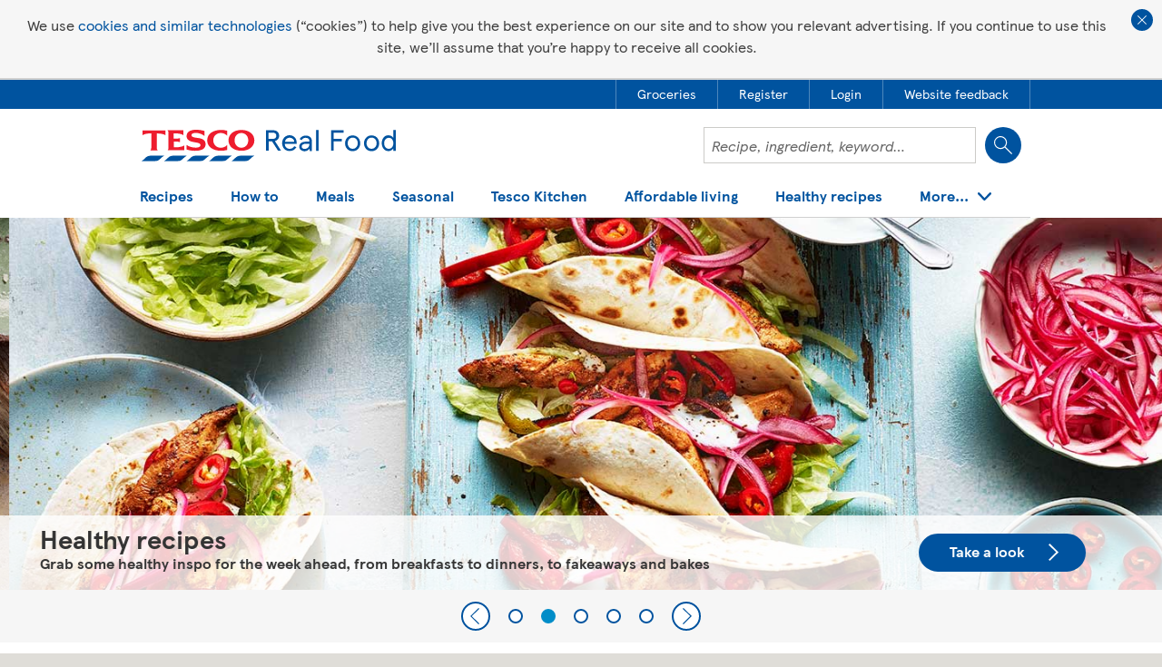

--- FILE ---
content_type: text/html; charset=utf-8
request_url: https://realfood.tesco.com/?page=6&Course=Main
body_size: 14436
content:


<!DOCTYPE html>
<html lang="en">

<head>
	<meta http-equiv="X-UA-Compatible" content="IE=edge" />
	<meta charset="utf-8" />
	<meta name="viewport" content="width=device-width, initial-scale=1, maximum-scale=1, user-scalable=1" />
	<title>
	Tesco Recipes: For a little help making recipes you'll all love | Tesco Real Food
</title>
    
    <meta property="og:title" content="Tesco Recipes: For a little help making recipes you'll all love | Tesco Real Food"/>
    <meta property="og:type" content="article" />
    <meta property="og:url" content="https://realfood.tesco.com"/>
    <meta property="og:image" content="https://realfood.tesco.com/media/images/550x355-TESCO-MAG-JAN26-Sustainability-TOTW-70043-MicrowaveCapreseRisotto-0bb2a990-afb8-4f36-bb31-69220ca3e9a4-0-550x355.jpg" />
    <meta property="og:site_name" content="Tesco&#32;Real&#32;Food" />
    <meta property="og:description" content="Find delicious recipes, meal ideas and Food Love Stories here at Tesco. Our cooking tips will provide all the food inspiration you need for any occasion."/>

	
<link rel="stylesheet" type="text/css" href="/styles/global-style.min.css?zi9zxwdxqrhesqwq8ih7vkeapymdpzphe7xxuori"/>
<link rel="stylesheet" type="text/css" href="/styles/responsive-init.min.css?zi9zxwdxqrhesqwq8ih7vkeapymdpzphe7xxuori"/>
<link rel="stylesheet" type="text/css" href="/styles/_styles2017/style2017.min.css?z4hqoo5emdkmrvfznnfevzzejgc9oj8jaoobo7n1e8" media="screen"/>
<link rel="stylesheet" type="text/css" href="/styles/_styles2017/pages/homepage-2018.min.css?bneuarjwrxtrpj4olw1gk5iijhct7lgetkfqlchrgzg"/>

    <!-- injected css -->
    
    <!-- end injected css -->

	
		
	<!-- ads 2019 -->
    <script async='async' src='https://www.googletagservices.com/tag/js/gpt.js'></script>
    <script src='/scripts/ads/dunnhumby2019_v1.5.js'></script>
    <!-- end ads 2019 -->


    <style>
		.gpt-ad-slot {
			margin: auto;
			max-width: 970px;
			text-align: center;
			display: none;
		}

		.gpt-ad-slot-full {
			display: block;
		}

		#div-gpt-ad-realfood-hero-2.gpt-ad-slot-full {
			padding: 12px
		}

		.gpt-ad-slot-brand {
			max-width: 918px;
			/*max-height: 110px;*/
		}

		.gpt-ad-slot-brand iframe,
		.gpt-ad-slot-trade iframe {
			/*height: 110px;*/
		}

		@media only screen and (max-width: 553px) {
			.gpt-ad-slot-trade.gpt-ad-slot-mpu-yes iframe {
				/*height: 258px;*/
				/*max-height:258px;*/
			}
		}

		@media only screen and (max-width: 440px) {
			.gpt-ad-slot-brand.gpt-ad-slot-mpu-yes,
			.gpt-ad-slot-brand.gpt-ad-slot-mpu-yes iframe {
				/*height: 258px;*/
				/*max-height:258px;*/
			}
		}

		@media only screen and (min-width: 768px) and (max-width: 962px) {
			.section-popular-recipes .container .grid-8.has-mpu {
				width: 58.33%
			}
		}
    </style>


	<!-- ga4 -->
	
<script async src="https://www.googletagmanager.com/gtag/js?id=G-WMSW9HPLMZ"></script>
<script>
    window.dataLayer = window.dataLayer || [];
    function gtag() { window.dataLayer.push(arguments); }
    gtag("js", new Date());
    gtag("config", "G-WMSW9HPLMZ");
</script>





<meta id="cm_pm_27" name="title" content="Tesco&#32;Recipes:&#32;For&#32;a&#32;little&#32;help&#32;making&#32;recipes&#32;you&#39;ll&#32;all&#32;love" /><meta name="description" content="Find&#32;delicious&#32;recipes,&#32;meal&#32;ideas&#32;and&#32;Food&#32;Love&#32;Stories&#32;here&#32;at&#32;Tesco.&#32;Our&#32;cooking&#32;tips&#32;will&#32;provide&#32;all&#32;the&#32;food&#32;inspiration&#32;you&#32;need&#32;for&#32;any&#32;occasion." />
<link rel="stylesheet" type="text/css" href="/styles/_styles2017/header2019.min.css?z4hqoo5emdkmrvfznnfevzzejgc9oj8jaoobo7n1e8"/>
<script src="/scripts/_scripts2017/header2019.min.js?1sfomfs3jntpc6bqrkjjio7bmnxz1me2ultc9ymcv4" defer></script>

<script>
    var navigationData = {"hygieneLinks":[{"metaData":{"data-container":"ContentDeck-Tesco Recipes: For a little help making recipes you'll all love.AccountPanel","data-track":"AccountPanel.btnHeaderGroceries"},"url":"https://www.tesco.com/groceries/?icid=realfood_grocery","label":"Groceries","hideFromMobileMenu":false,"openInNewWindow":true,"addToMobileMenu":true},{"metaData":{"data-container":"ContentDeck-Tesco Recipes: For a little help making recipes you'll all love.AccountPanel","data-track":"AccountPanel.btnHeaderRegisterTesco"},"url":"https://www.tesco.com/account/register/en-GB","label":"Register","hideFromMobileMenu":false,"openInNewWindow":false,"addToMobileMenu":true},{"metaData":{"data-container":"ContentDeck-Tesco Recipes: For a little help making recipes you'll all love.AccountPanel","data-track":"AccountPanel.btnHeaderLoginTesco"},"url":"https://secure.tesco.com/account/en-GB/login?from=https%3A%2F%2Frealfood.tesco.com%2F","label":"Login","hideFromMobileMenu":false,"openInNewWindow":false},{"metaData":{"data-container":"ContentDeck-Tesco Recipes: For a little help making recipes you'll all love.AccountPanel","data-track":"AccountPanel.btnHeaderFeedback"},"url":"javascript:oo_feedback.show();","label":"Website feedback","hideFromMobileMenu":false,"openInNewWindow":false}],"search":{"field":{"id":"txtSearch","name":"txtSearch","metaData":{"data-search-section":"Homepage Search"}},"button":{"metaData":{"data-container":"ContentDeck-Tesco Recipes: For a little help making recipes you'll all love.Header","data-track":"Header.btnRecipeSearch"}},"url":null,"label":"Search","hideFromMobileMenu":false},"navigationItems":[{"subItems":[{"url":"https://realfood.tesco.com/italian-recipes.html","label":"Italian recipes","hideFromMobileMenu":false},{"url":"/recipes/popular/slow-cooker-recipes.html","label":"Slow-cooker recipes","hideFromMobileMenu":false},{"url":"/vegan-recipes.html","label":"Vegan recipes","hideFromMobileMenu":false,"addToMobileMenu":true},{"url":"/recipes/special-diets/vegetarian-recipes.html","label":"Vegetarian recipes","hideFromMobileMenu":false,"addToMobileMenu":true},{"url":"/baking.html","label":"Baking recipes","hideFromMobileMenu":false,"addToMobileMenu":true},{"url":"/fakeaway-recipes.html","label":"Fakeaway recipes","hideFromMobileMenu":false,"addToMobileMenu":true},{"url":"/family-favourites.html","label":"Family favourites","hideFromMobileMenu":false,"addToMobileMenu":true},{"url":"/under-30-minute-meals.html","label":"30 minute meals","hideFromMobileMenu":false,"addToMobileMenu":true},{"url":"/category/air-fryer.html","label":"Air-fryer recipes","hideFromMobileMenu":false,"addToMobileMenu":true},{"url":"/vegetable-recipes-and-dishes.html","label":"Vegetable recipes and dishes","hideFromMobileMenu":false,"addToMobileMenu":true},{"url":"/fruit-recipes-and-dishes.html","label":"Fruit recipes and dishes","hideFromMobileMenu":false,"addToMobileMenu":true},{"url":"/recipes-for-one.html","label":"Recipes for one","hideFromMobileMenu":false,"addToMobileMenu":true},{"url":"/recipes-for-two.html","label":"Recipes for two","hideFromMobileMenu":false,"addToMobileMenu":true},{"url":"/sunday-roast-dinners.html","label":"Roast dinners","hideFromMobileMenu":false,"addToMobileMenu":true},{"url":"/curry-recipes.html","label":"Curry recipes","hideFromMobileMenu":false,"addToMobileMenu":true},{"url":"/pie-recipes.html","label":"Pie recipes","hideFromMobileMenu":false,"addToMobileMenu":true},{"url":"/recipes/collections/soup-recipes.html","label":"Soup recipes","hideFromMobileMenu":false,"addToMobileMenu":true},{"url":"/recipes/special-diets/dairy-free-recipes.html","label":"Dairy-free recipes","hideFromMobileMenu":false,"addToMobileMenu":true},{"url":"/recipes/special-diets/gluten-free-recipes.html","label":"Gluten-free recipes","hideFromMobileMenu":false,"addToMobileMenu":true},{"url":"/recipes-from-around-the-world.html","label":"Recipes from around the world","hideFromMobileMenu":false},{"url":"/student-recipes.html","label":"Student meals and recipe ideas","hideFromMobileMenu":false,"addToMobileMenu":true},{"url":"/food-ideas-for-kids.html","label":"Kids' recipes","hideFromMobileMenu":false,"addToMobileMenu":true},{"url":"/3-ingredient-recipes.html","label":"3-ingredient recipes","hideFromMobileMenu":false,"addToMobileMenu":true},{"url":"/baking/cake-recipes.html","label":"Cake recipes","hideFromMobileMenu":false,"addToMobileMenu":true},{"url":"/drinks-and-beverage-recipes.html","label":"Drinks recipes","hideFromMobileMenu":false,"addToMobileMenu":true},{"url":"/cocktail-recipes-and-ideas.html","label":"Cocktail recipes and ideas","hideFromMobileMenu":false,"addToMobileMenu":true},{"url":"/food-is-everything.html","label":"Food is everything","hideFromMobileMenu":false,"addToMobileMenu":true},{"url":"/picnic-ideas.html","label":"Picnic ideas","hideFromMobileMenu":false,"addToMobileMenu":true},{"url":"/bbq-food-ideas.html","label":"BBQ dishes and grill recipes","hideFromMobileMenu":false,"addToMobileMenu":true},{"url":"/forever-recipes.html","label":"Forever recipes","hideFromMobileMenu":false,"addToMobileMenu":true},{"url":"/chicken-recipes.html","label":"Chicken recipes","hideFromMobileMenu":false},{"url":"/recipes/grains-pulses-and-pasta/pasta-recipes.html","label":"Pasta recipes","hideFromMobileMenu":false,"addToMobileMenu":true},{"url":"/recipes/fish-and-seafood/salmon-recipes.html","label":"Salmon recipes","hideFromMobileMenu":false,"addToMobileMenu":true},{"url":"/recipes/meat/lamb-recipes.html","label":"Lamb recipes","hideFromMobileMenu":false,"addToMobileMenu":true},{"url":"/recipes/meat/beef-recipes.html","label":"Beef recipes","hideFromMobileMenu":false,"addToMobileMenu":true},{"url":"/recipes/fish-and-seafood/cod-recipes.html","label":"Cod recipes","hideFromMobileMenu":false,"addToMobileMenu":true},{"url":"/recipes/fish-and-seafood/prawn-recipes.html","label":"Prawn recipes","hideFromMobileMenu":false,"addToMobileMenu":true},{"url":"/recipes/meat/pork.html","label":"Pork recipes","hideFromMobileMenu":false,"addToMobileMenu":true},{"url":"/recipes/dairy/cheese-recipes.html","label":"Cheese recipes","hideFromMobileMenu":false,"addToMobileMenu":true},{"url":"/recipes/popular/bread-recipes.html","label":"Bread recipes","hideFromMobileMenu":false,"addToMobileMenu":true},{"url":"/recipes.html","label":"All recipes","hideFromMobileMenu":false,"addToMobileMenu":true}],"promoCards":[{"title":"Baby weaning recipes","link":"/baby-weaning-recipes.html","image":"/media/images/290x130-Banana-and-blueberry-chia-pots-af09466a-1850-41c5-b936-9fe86a0984e0-0-290x130.jpg"}],"url":null,"label":"Recipes","hideFromMobileMenu":false,"openInNewWindow":false},{"subItems":[{"url":"/step-by-steps.html","label":"Step-by-steps","hideFromMobileMenu":false,"addToMobileMenu":true},{"url":"/helpful-lists.html","label":"Tips and trends","hideFromMobileMenu":false,"addToMobileMenu":true},{"url":"/top-10s.html","label":"Top 10s","hideFromMobileMenu":false,"addToMobileMenu":true},{"url":"/cooking-calculator.html","label":"Cooking calculator","hideFromMobileMenu":false,"addToMobileMenu":true}],"promoCards":[{"title":"Videos","link":"/videos.html","image":"/media/images/290x130-video-promo-1cb1ae8e-305c-41ea-812c-bf8130f9b633-0-290x130.jpg"}],"url":null,"label":"How to","hideFromMobileMenu":false,"openInNewWindow":false},{"subItems":[{"url":"/recipes/courses/breakfast-recipes.html","label":"Breakfast","hideFromMobileMenu":false,"addToMobileMenu":true},{"url":"/recipes/courses/brunch-ideas.html","label":"Brunch","hideFromMobileMenu":false,"addToMobileMenu":true},{"url":"/recipes/courses/lunch-recipes.html","label":"Lunch","hideFromMobileMenu":false,"addToMobileMenu":true},{"url":"/recipes/courses/dessert-recipes.html","label":"Dessert","hideFromMobileMenu":false,"addToMobileMenu":true}],"promoCards":[{"title":"Dinner recipes","link":"/recipes/courses/dinner-recipes.html","image":"/media/images/290x130-dinner-recipes-promo-312c2c45-1728-4f44-8e78-54e3d779115b-0-290x130.jpg"}],"url":null,"label":"Meals","hideFromMobileMenu":false,"openInNewWindow":false},{"subItems":[{"url":"/recipes/events/lunar-new-year.html","label":"Lunar New Year recipes","hideFromMobileMenu":false,"addToMobileMenu":true},{"url":"/valentines-meal-planner.html","label":"Valentine's Day meal planner","hideFromMobileMenu":false,"addToMobileMenu":true},{"url":"/valentines-day.html","label":"Valentine's Day recipes","hideFromMobileMenu":false,"addToMobileMenu":true},{"url":"/curatedlist/seven-easy-recipes-to-cook-with-your-kids-this-half-term.html","label":"Half-term holidays","hideFromMobileMenu":false,"addToMobileMenu":true},{"url":"/pancake-day.html","label":"Pancake Day recipes","hideFromMobileMenu":false,"addToMobileMenu":true},{"url":"/mothers-day.html","label":"Mother's Day recipes","hideFromMobileMenu":false,"addToMobileMenu":true},{"url":"/category/ramadan-and-eid-recipes.html","label":"Ramadan and Eid recipes","hideFromMobileMenu":false,"addToMobileMenu":true},{"url":"/easter-recipes.html","label":"Easter recipes","hideFromMobileMenu":false,"addToMobileMenu":true},{"url":"/fathers-day.html","label":"Father's Day","hideFromMobileMenu":false,"addToMobileMenu":true},{"url":"/food-love-stories.html","label":"Food Love Stories","hideFromMobileMenu":false,"addToMobileMenu":true},{"url":"/curatedlist/recipes-to-celebrate-pride-month.html","label":"Recipes to celebrate Pride month","hideFromMobileMenu":false,"addToMobileMenu":true},{"url":"/celebration-recipes.html","label":"Celebration recipes","hideFromMobileMenu":false,"addToMobileMenu":true},{"url":"/summer.html","label":"Summer recipes","hideFromMobileMenu":false,"addToMobileMenu":true},{"url":"/thats-dinner-sorted.html","label":"That's dinner sorted","hideFromMobileMenu":false,"addToMobileMenu":true},{"url":"/curatedlist/10-diwali-recipes.html","label":"Diwali recipes","hideFromMobileMenu":false,"addToMobileMenu":true},{"url":"/halloween.html","label":"Halloween recipes and ideas","hideFromMobileMenu":false},{"url":"/get-ahead-for-christmas.html","label":"Get ahead for Christmas","hideFromMobileMenu":false,"addToMobileMenu":true},{"url":"https://realfood.tesco.com/edible-gift-recipes.html","label":"Edible gifts","hideFromMobileMenu":false,"addToMobileMenu":true},{"url":"/christmas.html","label":"Christmas and New Year recipes","hideFromMobileMenu":false,"addToMobileMenu":true},{"url":"/videos/christmas-videos.html","label":"Christmas videos","hideFromMobileMenu":false,"addToMobileMenu":true}],"promoCards":[{"title":"What's in season","link":"https://realfood.tesco.com/whats-in-season.html","image":"/media/images/290x130-promo-in-season-jan-26-Microwave-pearl-barley-risotto-e425638c-1444-4db3-9254-cd9a528432ce-0-1400x919-cf0fa0ba-f61b-4889-8832-e0846e1a6e67-0-290x130.jpg"}],"url":null,"label":"Seasonal","hideFromMobileMenu":false,"openInNewWindow":false},{"subItems":[],"promoCards":[],"url":"/the-kitchen.html","label":"Tesco Kitchen","hideFromMobileMenu":false,"openInNewWindow":false},{"subItems":[{"url":"/budget-meals.html","label":"Budget meals","hideFromMobileMenu":false,"addToMobileMenu":true},{"url":"/category/air-fryer.html","label":"Air-fryer recipes","hideFromMobileMenu":false,"addToMobileMenu":true},{"url":"/low-energy-recipes.html","label":"Low-energy recipes","hideFromMobileMenu":false,"addToMobileMenu":true},{"url":"/budget-meals/healthy.html","label":"Healthy on a budget","hideFromMobileMenu":false,"addToMobileMenu":true},{"url":"/reduce-food-waste.html","label":"Food waste","hideFromMobileMenu":false,"addToMobileMenu":true},{"url":"/clever-ways-to-use-up-leftovers.html","label":"Leftovers","hideFromMobileMenu":false,"addToMobileMenu":true},{"url":"/weekly-meal-plans.html","label":"Weekly meal plans","hideFromMobileMenu":false,"addToMobileMenu":true},{"url":"/5-easy-family-dinners-for-25.html","label":"5 for £25","hideFromMobileMenu":false,"addToMobileMenu":true},{"url":"/batch-cooking-recipes-and-ideas.html","label":"Batch-cooking recipes and ideas","hideFromMobileMenu":false,"addToMobileMenu":true}],"promoCards":[{"title":"Slow-cooker recipes","link":"/slow-cooker-recipes.html","image":"/media/images/290x130-Slow-cooker-recipes-3af671c6-1713-44fa-823a-f6169d3c7fa5-0-290x130.jpg"}],"url":null,"label":"Affordable living","hideFromMobileMenu":false,"openInNewWindow":false,"addToMobileMenu":true},{"subItems":[{"url":"healthy-recipes.html","label":"Healthy recipes","hideFromMobileMenu":false,"addToMobileMenu":true},{"url":"https://realfood.tesco.com/article/health/a-simple-guide-to-healthy-eating.html","label":"A simple guide to healthy eating","hideFromMobileMenu":false},{"url":"/diabetes-recipes.html","label":"Diabetes recipes","hideFromMobileMenu":false,"addToMobileMenu":true},{"url":"/heart-healthy-recipes.html","label":"Heart healthy recipes","hideFromMobileMenu":false,"addToMobileMenu":true},{"url":"https://realfood.tesco.com/article/health/a-simple-guide-to-protein.html","label":"Guide to protein and high-protein foods","hideFromMobileMenu":false},{"url":"https://realfood.tesco.com/healthy-recipes/high-protein-meals.html","label":"High-protein meals","hideFromMobileMenu":false},{"url":"https://realfood.tesco.com/article/health/a-simple-guide-to-fibre-and-high-fibre-foods.html","label":"Guide to fibre and high-fibre foods","hideFromMobileMenu":false},{"url":"https://realfood.tesco.com/healthy-recipes/high-fibre-meals.html","label":"High-fibre meals","hideFromMobileMenu":false},{"url":"/healthy-recipes/healthy-breakfast-ideas.html","label":"Healthy breakfast ideas","hideFromMobileMenu":false,"addToMobileMenu":true},{"url":"/healthy-recipes/healthy-lunch-ideas.html","label":"Healthy lunch ideas","hideFromMobileMenu":false,"addToMobileMenu":true},{"url":"/healthy-recipes/healthy-dinner-ideas.html","label":"Healthy dinner ideas","hideFromMobileMenu":false,"addToMobileMenu":true},{"url":"/category/healthy-dessert.html","label":"Healthy dessert recipes","hideFromMobileMenu":false,"addToMobileMenu":true},{"url":"/healthy-recipes/quick-healthy.html","label":"Quick healthy meals","hideFromMobileMenu":false,"addToMobileMenu":true}],"promoCards":[{"title":"5-a-day recipes","link":"/5-a-day-recipes.html","image":"/media/images/290x130-5-a-day-promo-9afa8c4f-f639-46fd-8249-efe1eab056e5-0-290x130.jpg"}],"url":null,"label":"Healthy recipes","hideFromMobileMenu":false,"openInNewWindow":false},{"subItems":[{"url":"https://www.tesco.com/account/register/en-GB","label":"Register","hideFromMobileMenu":false,"addToMobileMenu":true},{"url":"https://secure.tesco.com/account/en-GB/login?from=https%3A%2F%2Frealfood.tesco.com%2F","label":"Login","hideFromMobileMenu":false},{"url":"/find-the-perfect-meal-plan.html","label":"Meal planner","hideFromMobileMenu":false,"addToMobileMenu":true},{"url":"/recipes/recipe-binder.html","label":"Recipe binder","hideFromMobileMenu":false,"addToMobileMenu":true},{"url":"https://realfood.tesco.com/article/authors/the-tesco-real-food-team.html","label":"About us","hideFromMobileMenu":false}],"promoCards":[{"title":"Recipe finder","link":"/what-can-i-make-with.html","image":"/media/images/290x130-recipe-finder-promo-b2c74c9e-f6b9-4019-8750-62cb1433f664-0-290x130.jpg"}],"url":null,"label":"Your Real Food","hideFromMobileMenu":false,"openInNewWindow":false}]};
    var searchString = '';
</script>
<link id="canonicalLink" rel="canonical" href="https://realfood.tesco.com" /><meta name="thumbnail" content="https://realfood.tesco.com/images/elements/fb_like.jpg" /></head>
<body class="autocomplete-A ">

	<a href="#content" class="skiptocontent">Skip to content</a>

	<form method="post" action="https://realfood.tesco.com" id="form">
<div class="aspNetHidden">
<input type="hidden" name="__VIEWSTATE" id="__VIEWSTATE" value="Eu6Ju5XdYp2nr35rKr/oy1Rw/nmNSgkA8Mes9dCCFPjnmjF4XpIIZb92B0aHaCp0676S3g==" />
</div>

<div class="aspNetHidden">

	<input type="hidden" name="__VIEWSTATEGENERATOR" id="__VIEWSTATEGENERATOR" value="CA0B0334" />
</div>

		
<div class="cookie-policy">
	<div class="cookie-policy__bg">
		<p class="cookie-policy__text">We use <a class="cookie-policy__link" href="https://www.tesco.com/help/privacy-and-cookies/privacy-centre/privacy-policy-information/privacy-policy/" target="_blank">cookies and similar technologies</a> (“cookies”) to help give you the best experience on our site and to show you relevant advertising. If you continue to use this site, we’ll assume that you’re happy to receive all cookies.</p>
		<button class="cookie-policy__btn" type="button" >Close cookie policy banner</button>
	</div>
</div>

		

		







		<div id="div-gpt-ad-realfood-hero-2" class="gpt-ad-slot ">
			<script>
				googletag.cmd.push(function () { googletag.display('div-gpt-ad-realfood-hero-2'); });
			</script>
        </div>
<!--heroad-->

<div id="ddl-header">

	<header class="ddl-header">

        
		<div class="ddl-header__global">
			<nav class="ddl-header__container ddl-header__global-nav">
				<ul class="ddl-header__global-list">
            
                <li class="ddl-header__global-item"><a href="https://www.tesco.com/groceries/?icid=realfood_grocery" target="_blank" class="ddl-header__global-link" data-container="ContentDeck-Tesco Recipes: For a little help making recipes you&#39;ll all love.AccountPanel" data-track="AccountPanel.btnHeaderGroceries"><span class="ddl-header__global-link-text">Groceries</span></a></li>
            
                <li class="ddl-header__global-item"><a href="https://www.tesco.com/account/register/en-GB" class="ddl-header__global-link" data-container="ContentDeck-Tesco Recipes: For a little help making recipes you&#39;ll all love.AccountPanel" data-track="AccountPanel.btnHeaderRegisterTesco"><span class="ddl-header__global-link-text">Register</span></a></li>
            
                <li class="ddl-header__global-item"><a href="https://secure.tesco.com/account/en-GB/login?from=https%3A%2F%2Frealfood.tesco.com%2F" class="ddl-header__global-link" data-container="ContentDeck-Tesco Recipes: For a little help making recipes you&#39;ll all love.AccountPanel" data-track="AccountPanel.btnHeaderLoginTesco"><span class="ddl-header__global-link-text">Login</span></a></li>
            
                <li class="ddl-header__global-item"><a href="javascript:oo_feedback.show();" class="ddl-header__global-link" data-container="ContentDeck-Tesco Recipes: For a little help making recipes you&#39;ll all love.AccountPanel" data-track="AccountPanel.btnHeaderFeedback"><span class="ddl-header__global-link-text">Website feedback</span></a></li>
            
				</ul>
			</nav>
		</div>
            
			
		<div class="ddl-header__bg-container">
			<div class="ddl-header__container ddl-header__border">
				<div class="ddl-header__mobile-container"><a href="/" class="ddl-header__logo"><img src="/images/_images2017/tesco-logo-2017.svg" alt="Tesco Real Food"></a>
					
                    
                    <div class="ddl-header__flex">
						<div class="ddl-header__search"><input name="txtSearch" type="text" id="txtSearch" value="" class="ddl-header__search-field" placeholder="Recipe, ingredient, keyword&#x2026;" data-search-section="Homepage Search"><input type="button" value="Search" class="ddl-header__search-btn" data-container="ContentDeck-Tesco Recipes: For a little help making recipes you'll all love.Header" data-track="Header.btnRecipeSearch">
							<div class="ddl-header__autocomplete-wrapper"></div>
						</div>
						<div class="ddl-header__mobile-btns"><button class="ddl-header__mobile-btn ddl-header__mobile-btn_search" type="button">Show search field</button><button class="ddl-header__mobile-btn ddl-header__mobile-btn_menu" type="button">Show navigation</button></div>
					</div>
                    

				</div>

                
				    <div class="ddl-header__menu">
					    <div class="ddl-header__close-wrapper"><button class="ddl-header__close-btn" type="button">Close</button></div>
					    <nav class="ddl-header__nav-container"><button class="ddl-header__btn-back" type="button">Back</button>
                            <ul class="ddl-header__nav">
                    
							    <li class="ddl-header__nav-wrapper">
                                        <button class="ddl-header__nav-item" type="button" aria-expanded="false">Recipes</button>
                                        
                                    
                                            <ul class="ddl-header__seo-links">
                                        
                                            <li class=""><a href="https://realfood.tesco.com/italian-recipes.html">Italian recipes</a></li>
                                        
                                            <li class=""><a href="/recipes/popular/slow-cooker-recipes.html">Slow-cooker recipes</a></li>
                                        
                                            <li class=""><a href="/vegan-recipes.html">Vegan recipes</a></li>
                                        
                                            <li class=""><a href="/recipes/special-diets/vegetarian-recipes.html">Vegetarian recipes</a></li>
                                        
                                            <li class=""><a href="/baking.html">Baking recipes</a></li>
                                        
                                            <li class=""><a href="/fakeaway-recipes.html">Fakeaway recipes</a></li>
                                        
                                            <li class=""><a href="/family-favourites.html">Family favourites</a></li>
                                        
                                            <li class=""><a href="/under-30-minute-meals.html">30 minute meals</a></li>
                                        
                                            <li class=""><a href="/category/air-fryer.html">Air-fryer recipes</a></li>
                                        
                                            <li class=""><a href="/vegetable-recipes-and-dishes.html">Vegetable recipes and dishes</a></li>
                                        
                                            <li class=""><a href="/fruit-recipes-and-dishes.html">Fruit recipes and dishes</a></li>
                                        
                                            <li class=""><a href="/recipes-for-one.html">Recipes for one</a></li>
                                        
                                            <li class=""><a href="/recipes-for-two.html">Recipes for two</a></li>
                                        
                                            <li class=""><a href="/sunday-roast-dinners.html">Roast dinners</a></li>
                                        
                                            <li class=""><a href="/curry-recipes.html">Curry recipes</a></li>
                                        
                                            <li class=""><a href="/pie-recipes.html">Pie recipes</a></li>
                                        
                                            <li class=""><a href="/recipes/collections/soup-recipes.html">Soup recipes</a></li>
                                        
                                            <li class=""><a href="/recipes/special-diets/dairy-free-recipes.html">Dairy-free recipes</a></li>
                                        
                                            <li class=""><a href="/recipes/special-diets/gluten-free-recipes.html">Gluten-free recipes</a></li>
                                        
                                            <li class=""><a href="/recipes-from-around-the-world.html">Recipes from around the world</a></li>
                                        
                                            <li class=""><a href="/student-recipes.html">Student meals and recipe ideas</a></li>
                                        
                                            <li class=""><a href="/food-ideas-for-kids.html">Kids&#39; recipes</a></li>
                                        
                                            <li class=""><a href="/3-ingredient-recipes.html">3-ingredient recipes</a></li>
                                        
                                            <li class=""><a href="/baking/cake-recipes.html">Cake recipes</a></li>
                                        
                                            <li class=""><a href="/drinks-and-beverage-recipes.html">Drinks recipes</a></li>
                                        
                                            <li class=""><a href="/cocktail-recipes-and-ideas.html">Cocktail recipes and ideas</a></li>
                                        
                                            <li class=""><a href="/food-is-everything.html">Food is everything</a></li>
                                        
                                            <li class=""><a href="/picnic-ideas.html">Picnic ideas</a></li>
                                        
                                            <li class=""><a href="/bbq-food-ideas.html">BBQ dishes and grill recipes</a></li>
                                        
                                            <li class=""><a href="/forever-recipes.html">Forever recipes</a></li>
                                        
                                            <li class=""><a href="/chicken-recipes.html">Chicken recipes</a></li>
                                        
                                            <li class=""><a href="/recipes/grains-pulses-and-pasta/pasta-recipes.html">Pasta recipes</a></li>
                                        
                                            <li class=""><a href="/recipes/fish-and-seafood/salmon-recipes.html">Salmon recipes</a></li>
                                        
                                            <li class=""><a href="/recipes/meat/lamb-recipes.html">Lamb recipes</a></li>
                                        
                                            <li class=""><a href="/recipes/meat/beef-recipes.html">Beef recipes</a></li>
                                        
                                            <li class=""><a href="/recipes/fish-and-seafood/cod-recipes.html">Cod recipes</a></li>
                                        
                                            <li class=""><a href="/recipes/fish-and-seafood/prawn-recipes.html">Prawn recipes</a></li>
                                        
                                            <li class=""><a href="/recipes/meat/pork.html">Pork recipes</a></li>
                                        
                                            <li class=""><a href="/recipes/dairy/cheese-recipes.html">Cheese recipes</a></li>
                                        
                                            <li class=""><a href="/recipes/popular/bread-recipes.html">Bread recipes</a></li>
                                        
                                            <li class=""><a href="/recipes.html">All recipes</a></li>
                                        
                                            </ul>
                                        
							    </li>							
                    
							    <li class="ddl-header__nav-wrapper">
                                        <button class="ddl-header__nav-item" type="button" aria-expanded="false">How to</button>
                                        
                                    
                                            <ul class="ddl-header__seo-links">
                                        
                                            <li class=""><a href="/step-by-steps.html">Step-by-steps</a></li>
                                        
                                            <li class=""><a href="/helpful-lists.html">Tips and trends</a></li>
                                        
                                            <li class=""><a href="/top-10s.html">Top 10s</a></li>
                                        
                                            <li class=""><a href="/cooking-calculator.html">Cooking calculator</a></li>
                                        
                                            </ul>
                                        
							    </li>							
                    
							    <li class="ddl-header__nav-wrapper">
                                        <button class="ddl-header__nav-item" type="button" aria-expanded="false">Meals</button>
                                        
                                    
                                            <ul class="ddl-header__seo-links">
                                        
                                            <li class=""><a href="/recipes/courses/breakfast-recipes.html">Breakfast</a></li>
                                        
                                            <li class=""><a href="/recipes/courses/brunch-ideas.html">Brunch</a></li>
                                        
                                            <li class=""><a href="/recipes/courses/lunch-recipes.html">Lunch</a></li>
                                        
                                            <li class=""><a href="/recipes/courses/dessert-recipes.html">Dessert</a></li>
                                        
                                            </ul>
                                        
							    </li>							
                    
							    <li class="ddl-header__nav-wrapper">
                                        <button class="ddl-header__nav-item" type="button" aria-expanded="false">Seasonal</button>
                                        
                                    
                                            <ul class="ddl-header__seo-links">
                                        
                                            <li class=""><a href="/recipes/events/lunar-new-year.html">Lunar New Year recipes</a></li>
                                        
                                            <li class=""><a href="/valentines-meal-planner.html">Valentine&#39;s Day meal planner</a></li>
                                        
                                            <li class=""><a href="/valentines-day.html">Valentine&#39;s Day recipes</a></li>
                                        
                                            <li class=""><a href="/curatedlist/seven-easy-recipes-to-cook-with-your-kids-this-half-term.html">Half-term holidays</a></li>
                                        
                                            <li class=""><a href="/pancake-day.html">Pancake Day recipes</a></li>
                                        
                                            <li class=""><a href="/mothers-day.html">Mother&#39;s Day recipes</a></li>
                                        
                                            <li class=""><a href="/category/ramadan-and-eid-recipes.html">Ramadan and Eid recipes</a></li>
                                        
                                            <li class=""><a href="/easter-recipes.html">Easter recipes</a></li>
                                        
                                            <li class=""><a href="/fathers-day.html">Father&#39;s Day</a></li>
                                        
                                            <li class=""><a href="/food-love-stories.html">Food Love Stories</a></li>
                                        
                                            <li class=""><a href="/curatedlist/recipes-to-celebrate-pride-month.html">Recipes to celebrate Pride month</a></li>
                                        
                                            <li class=""><a href="/celebration-recipes.html">Celebration recipes</a></li>
                                        
                                            <li class=""><a href="/summer.html">Summer recipes</a></li>
                                        
                                            <li class=""><a href="/thats-dinner-sorted.html">That&#39;s dinner sorted</a></li>
                                        
                                            <li class=""><a href="/curatedlist/10-diwali-recipes.html">Diwali recipes</a></li>
                                        
                                            <li class=""><a href="/halloween.html">Halloween recipes and ideas</a></li>
                                        
                                            <li class=""><a href="/get-ahead-for-christmas.html">Get ahead for Christmas</a></li>
                                        
                                            <li class=""><a href="https://realfood.tesco.com/edible-gift-recipes.html">Edible gifts</a></li>
                                        
                                            <li class=""><a href="/christmas.html">Christmas and New Year recipes</a></li>
                                        
                                            <li class=""><a href="/videos/christmas-videos.html">Christmas videos</a></li>
                                        
                                            </ul>
                                        
							    </li>							
                    
							    <li class="ddl-header__nav-wrapper">
                                        
                                        <a href="/the-kitchen.html" class="ddl-header__nav-item">Tesco Kitchen</a>
                                    
                                            <ul class="ddl-header__seo-links">
                                        
                                            </ul>
                                        
							    </li>							
                    
							    <li class="ddl-header__nav-wrapper">
                                        <button class="ddl-header__nav-item" type="button" aria-expanded="false">Affordable living</button>
                                        
                                    
                                            <ul class="ddl-header__seo-links">
                                        
                                            <li class=""><a href="/budget-meals.html">Budget meals</a></li>
                                        
                                            <li class=""><a href="/category/air-fryer.html">Air-fryer recipes</a></li>
                                        
                                            <li class=""><a href="/low-energy-recipes.html">Low-energy recipes</a></li>
                                        
                                            <li class=""><a href="/budget-meals/healthy.html">Healthy on a budget</a></li>
                                        
                                            <li class=""><a href="/reduce-food-waste.html">Food waste</a></li>
                                        
                                            <li class=""><a href="/clever-ways-to-use-up-leftovers.html">Leftovers</a></li>
                                        
                                            <li class=""><a href="/weekly-meal-plans.html">Weekly meal plans</a></li>
                                        
                                            <li class=""><a href="/5-easy-family-dinners-for-25.html">5 for £25</a></li>
                                        
                                            <li class=""><a href="/batch-cooking-recipes-and-ideas.html">Batch-cooking recipes and ideas</a></li>
                                        
                                            </ul>
                                        
							    </li>							
                    
							    <li class="ddl-header__nav-wrapper">
                                        <button class="ddl-header__nav-item" type="button" aria-expanded="false">Healthy recipes</button>
                                        
                                    
                                            <ul class="ddl-header__seo-links">
                                        
                                            <li class=""><a href="healthy-recipes.html">Healthy recipes</a></li>
                                        
                                            <li class=""><a href="https://realfood.tesco.com/article/health/a-simple-guide-to-healthy-eating.html">A simple guide to healthy eating</a></li>
                                        
                                            <li class=""><a href="/diabetes-recipes.html">Diabetes recipes</a></li>
                                        
                                            <li class=""><a href="/heart-healthy-recipes.html">Heart healthy recipes</a></li>
                                        
                                            <li class=""><a href="https://realfood.tesco.com/article/health/a-simple-guide-to-protein.html">Guide to protein and high-protein foods</a></li>
                                        
                                            <li class=""><a href="https://realfood.tesco.com/healthy-recipes/high-protein-meals.html">High-protein meals</a></li>
                                        
                                            <li class=""><a href="https://realfood.tesco.com/article/health/a-simple-guide-to-fibre-and-high-fibre-foods.html">Guide to fibre and high-fibre foods</a></li>
                                        
                                            <li class=""><a href="https://realfood.tesco.com/healthy-recipes/high-fibre-meals.html">High-fibre meals</a></li>
                                        
                                            <li class=""><a href="/healthy-recipes/healthy-breakfast-ideas.html">Healthy breakfast ideas</a></li>
                                        
                                            <li class=""><a href="/healthy-recipes/healthy-lunch-ideas.html">Healthy lunch ideas</a></li>
                                        
                                            <li class=""><a href="/healthy-recipes/healthy-dinner-ideas.html">Healthy dinner ideas</a></li>
                                        
                                            <li class=""><a href="/category/healthy-dessert.html">Healthy dessert recipes</a></li>
                                        
                                            <li class=""><a href="/healthy-recipes/quick-healthy.html">Quick healthy meals</a></li>
                                        
                                            </ul>
                                        
							    </li>							
                    
							    <li class="ddl-header__nav-wrapper">
                                        <button class="ddl-header__nav-item" type="button" aria-expanded="false">Your Real Food</button>
                                        
                                    
                                            <ul class="ddl-header__seo-links">
                                        
                                            <li class=""><a href="https://www.tesco.com/account/register/en-GB">Register</a></li>
                                        
                                            <li class=""><a href="https://secure.tesco.com/account/en-GB/login?from=https%3A%2F%2Frealfood.tesco.com%2F">Login</a></li>
                                        
                                            <li class=""><a href="/find-the-perfect-meal-plan.html">Meal planner</a></li>
                                        
                                            <li class=""><a href="/recipes/recipe-binder.html">Recipe binder</a></li>
                                        
                                            <li class=""><a href="https://realfood.tesco.com/article/authors/the-tesco-real-food-team.html">About us</a></li>
                                        
                                            </ul>
                                        
							    </li>							
                    
							    <li class="ddl-header__nav-wrapper ddl-header__nav-wrapper_mob-only"><a class="ddl-header__nav-item" href="https://www.tesco.com/groceries/?icid=realfood_grocery">Groceries</a></li>
							    <li class="ddl-header__nav-wrapper-more" data-hidden><button class="ddl-header__nav-item ddl-header__nav-item_more" type="button">More...<svg class="ddl-header__more-btn" xmlns="http://www.w3.org/2000/svg" viewBox="0 0 15 9">
										    <path d="M13.8 0c-.3 0-.6.1-.8.4L7.5 6.1 2 .4C1.8.1 1.5 0 1.2 0S.6.1.3.4C.1.7 0 1 0 1.3s.1.6.3.8l6.3 6.6c.2.2.6.3.9.3s.7-.1.9-.4l6.3-6.5c.2-.2.3-.5.3-.8 0-.4-.2-.6-.4-.9-.2-.3-.5-.4-.8-.4z" /></svg></button></li>
						    </ul>

                            <div class="ddl-header__sub-nav"><button class="ddl-header__close-btn ddl-header__close-btn_subnav" type="button">Close</button>
						    <div></div>
						    </div>
					    </nav>
                    </div>
                    

			</div>
		</div>
		
	</header>

</div>


				
		<div id="content"></div>

		<main id="phContent" data-container="ContentDeck-Tesco Recipes: For a little help making recipes you'll all love." class="hp">

			

                <section class="hp-caro" data-container="ContentDeck-Tesco Recipes: For a little help making recipes you'll all love.Carousel">
                    <h1 class="hp-heading">Tesco Recipes: For a little help making recipes you'll all love</h1>

                    
                    <ul class="hp-caro__wrapper">
                    
					
						<li class="hp-caro__item">
							<a href="https://realfood.tesco.com/budget-meals.html" class="hp-caro__link">
								<div class="hp-caro__item-small">
									<div class="hp-caro__img" style="background-image: url('/media/images/550x355-TESCO-MAG-JAN26-Sustainability-TOTW-70043-MicrowaveCapreseRisotto-0bb2a990-afb8-4f36-bb31-69220ca3e9a4-0-550x355.jpg')"></div>
								</div>
								<div class="hp-caro__item-large">
									<div class="hp-caro__img" style="background-image: url('/media/images/1426x920-TESCO-MAG-JAN26-Sustainability-TOTW-70043-MicrowaveCapreseRisotto-dafca23d-c55d-448c-9640-517411f2dc13-0-1426x920.jpg')"></div>
								</div>
								<div class="hp-caro__panel">
									<div class="container hp-caro__flex">
										<div class="hp-caro__flex-item">
											<h2 class="hp-caro__heading">Budget meals</h2>
											<p class="hp-caro__text">Delicious food but keep it simple and budget-friendly – our tried-and-tested recipes tick all the boxes</p>
										</div>
										<div class="hp-caro__flex-item">
											<span class="ddl-btn ddl-btn_arrow">
												<span class="ddl-btn__text">Get cooking</span>
											</span>
										</div>
									</div>
								</div>
							</a>
						</li>

                    
					
						<li class="hp-caro__item">
							<a href="https://realfood.tesco.com/healthy-recipes.html" class="hp-caro__link">
								<div class="hp-caro__item-small">
									<div class="hp-caro__img" style="background-image: url('/media/images/550x355-TESCO-MAG-April2021-Chicken-Tacos-RFO-3d04ffe2-9c80-4793-83c2-663f04eff2e2-0-550x355.jpg')"></div>
								</div>
								<div class="hp-caro__item-large">
									<div class="hp-caro__img" style="background-image: url('/media/images/1426x920-TESCO-MAG-April2021-Chicken-Tacos-RFO-da3cd074-2751-47d8-a6d6-6c31ed85746b-0-1426x920.jpg')"></div>
								</div>
								<div class="hp-caro__panel">
									<div class="container hp-caro__flex">
										<div class="hp-caro__flex-item">
											<h2 class="hp-caro__heading">Healthy recipes</h2>
											<p class="hp-caro__text">Grab some healthy inspo for the week ahead, from breakfasts to dinners, to fakeaways and bakes</p>
										</div>
										<div class="hp-caro__flex-item">
											<span class="ddl-btn ddl-btn_arrow">
												<span class="ddl-btn__text">Take a look</span>
											</span>
										</div>
									</div>
								</div>
							</a>
						</li>

                    
					
						<li class="hp-caro__item">
							<a href="https://realfood.tesco.com/article/trends/how-to-create-a-meal-prep-plan.html" class="hp-caro__link">
								<div class="hp-caro__item-small">
									<div class="hp-caro__img" style="background-image: url('/media/images/550x355-TESCO-Q1-HealthStills-MAR25-38406-SlowCookerBeefMassamanSlowCookerSweetSourChickenSlowCookerBeanCassoulett-b22e6b8b-89ce-4882-9f08-a191d8f12a30-0-550x355.jpg')"></div>
								</div>
								<div class="hp-caro__item-large">
									<div class="hp-caro__img" style="background-image: url('/media/images/1426x920-TESCO-Q1-HealthStills-MAR25-38406-SlowCookerBeefMassamanSlowCookerSweetSourChickenSlowCookerBeanCassoulett-549fd710-2e40-4d82-a47b-1a01a6f35efd-0-1426x920.jpg')"></div>
								</div>
								<div class="hp-caro__panel">
									<div class="container hp-caro__flex">
										<div class="hp-caro__flex-item">
											<h2 class="hp-caro__heading">How to create a meal prep plan</h2>
											<p class="hp-caro__text">Need a little motivation with your food prep and meal planning? We've a handy guide to help</p>
										</div>
										<div class="hp-caro__flex-item">
											<span class="ddl-btn ddl-btn_arrow">
												<span class="ddl-btn__text">Show me more</span>
											</span>
										</div>
									</div>
								</div>
							</a>
						</li>

                    
					
						<li class="hp-caro__item">
							<a href="https://realfood.tesco.com/gallery/10-healthy-breakfast-ideas.html" class="hp-caro__link">
								<div class="hp-caro__item-small">
									<div class="hp-caro__img" style="background-image: url('/media/images/550x355-MAG-MatchaOvernightOats-Recipe-3c329083-1a4b-4667-9e3e-65e588a3d945-0-550x355.jpg')"></div>
								</div>
								<div class="hp-caro__item-large">
									<div class="hp-caro__img" style="background-image: url('/media/images/1426x920-MAG-MatchaOvernightOats-Recipe-7cce9b4c-923a-45e1-a848-ca0b6bce19e5-0-1426x920.jpg')"></div>
								</div>
								<div class="hp-caro__panel">
									<div class="container hp-caro__flex">
										<div class="hp-caro__flex-item">
											<h2 class="hp-caro__heading">10 healthy breakfast ideas</h2>
											<p class="hp-caro__text">Start as you mean to go on with these uplifting breakfast ideas for busy weekdays and slower weekends</p>
										</div>
										<div class="hp-caro__flex-item">
											<span class="ddl-btn ddl-btn_arrow">
												<span class="ddl-btn__text">Be inspired</span>
											</span>
										</div>
									</div>
								</div>
							</a>
						</li>

                    
					
						<li class="hp-caro__item">
							<a href="https://realfood.tesco.com/gallery/10-best-chocolate-brownie-recipes.html" class="hp-caro__link">
								<div class="hp-caro__item-small">
									<div class="hp-caro__img" style="background-image: url('/media/images/550x355-Batch-Bakes-Pear-Chocolate-Brownies-f1a642bd-855e-4df9-bc13-6ec401d33f6c-0-550x355.jpg')"></div>
								</div>
								<div class="hp-caro__item-large">
									<div class="hp-caro__img" style="background-image: url('/media/images/1426x920-Batch-Bakes-Pear-Chocolate-Brownies-40a6b720-632f-4436-9416-bc53442db84f-0-1426x920.jpg')"></div>
								</div>
								<div class="hp-caro__panel">
									<div class="container hp-caro__flex">
										<div class="hp-caro__flex-item">
											<h2 class="hp-caro__heading">10 best chocolate brownie recipes</h2>
											<p class="hp-caro__text">We think it's time for some brownie baking, so here are some of our favourite classic recipes and twists</p>
										</div>
										<div class="hp-caro__flex-item">
											<span class="ddl-btn ddl-btn_arrow">
												<span class="ddl-btn__text">Give it a go</span>
											</span>
										</div>
									</div>
								</div>
							</a>
						</li>

                    
					</ul>
					<div class="hp-caro__controls">
						<button type="button" class="hp-caro__previous hp-caro-btn">Previous</button>
						<div class="hp-caro__dots"></div>
						<button type="button" class="hp-caro__next hp-caro-btn">Next</button>
					</div>
                    
				</section>







<section class="hp-bg-white">
	<div class="hp-container">


		<div id="div-gpt-ad-realfood-wide-0" class="gpt-ad-slot ">
			<script>
				googletag.cmd.push(function () { googletag.display('div-gpt-ad-realfood-wide-0'); });
			</script>
        </div>
		
	</div>
</section>


<!-- RowOfTwo.ascx -->
<section class="hp-bg-grey" data-container="ContentDeck-Tesco Recipes: For a little help making recipes you'll all love.Tesco Kitchen">
    

    
    <div class="hp-container ">

		
			<h2 class="hp-subheading hp-subheading_centred">Tesco Kitchen</h2>
		

        <ul class="hp-grid-2"> <!-- open tagtilecontainer -->

    
            
            <li class="hp-grid-2__item" data-container="ContentDeck-Tesco Recipes: For a little help making recipes you'll all love.Tesco Kitchen">      

                
                

                <h2 class="hp-subheading_hidden">Recipes from The Kitchen</h2>
 
                
                
                <div class="hp-video">
					<!-- new -->
					<a href="https://realfood.tesco.com/the-kitchen.html" class="hp-grid-3-custom__item-link">
						<div class="hp-grid-3-custom__item-img hp-grid-16-9-img">
							<div class="hp-grid-16-9-img-item" style="background-image: url('/media/images/595x285-The-Tesco-Kitchen-77813d06-e721-46c4-9269-f90bf41c7cd3-0-595x285.jpg');"></div>
						</div>
						<div class="hp-grid-3-custom__item-label hp-grid-16-9-img-label">
							<H3 class="hp-grid-3-custom__item-label-text">
								Recipes from The Kitchen
							</H3>
						</div>
					</a>
				    
                </div>
                

            </li>

    
            
            <li class="hp-grid-2__item" data-container="ContentDeck-Tesco Recipes: For a little help making recipes you'll all love.Tesco Kitchen">      

                
                

                <h2 class="hp-subheading_hidden">Meera's Malaysian dal curry</h2>
 
                
                <div class="hp-video">
				    <div class="embed-container">
					    <div class="hp-video__player" data-video-id="yjERKX-lXzU"></div>
				    </div>
				    <button class="hp-video__btn" type="button">
					    <span class="hp-video__img" style="background-image: url(https://img.youtube.com/vi/yjERKX-lXzU/maxresdefault.jpg)">
						    Meera's Malaysian dal curry Video
					    </span>
				    </button>
                    
<div class="youtube-cookie-banner">
	<div class="youtube-cookie-banner__inner">
		<div class="youtube-cookie-banner__copy">
			<h3>We value your privacy</h3>
			<p>We use cookies to help give you the best experience on our site. By playing this video, you're consenting to receive third party privacy-enhanced cookies.</p>
		</div>
		<div class="youtube-cookie-banner__buttons">
			<button class="youtube-cookie-banner__button youtube-cookie-banner__button--accept">Accept all cookies</button>
		</div>
	</div>
</div>
                </div>
                
                

            </li>

         
        </ul>  <!-- close tagtilecontainer -->
    </div>
    

    
</section>
<nav class="hp-bg-white" data-container="ContentDeck-Tesco Recipes: For a little help making recipes you'll all love.Most popular">

    <div class="hp-container">
     
   <h2 class="hp-subheading hp-subheading_centred">Most popular</h2>
     
    
     
    
          <ul class="hp-grid-carousel">
    
         <li class="hp-grid-carousel__item" data-container="ContentDeck-Tesco Recipes: For a little help making recipes you'll all love.Most popular">
            <a href="https://realfood.tesco.com/family-favourites.html" class="hp-grid-carousel__link">
               <div class="hp-grid-carousel__img-wrapper">
                  <img class="hp-grid-carousel__img" src="/media/images/380x250-Seven-veg-cottage-pie-34-f464fe9a-f295-4f92-932a-a23437bcad60-0-380x250.jpg"  alt="Family favourites" />
               </div>
               <span class="hp-grid-carousel__label">
               <H3 class="hp-grid-carousel__label-text">Family favourites</H3>
               </span>
            </a>
         </li>
    
         <li class="hp-grid-carousel__item" data-container="ContentDeck-Tesco Recipes: For a little help making recipes you'll all love.Most popular">
            <a href="https://realfood.tesco.com/under-30-minute-meals.html" class="hp-grid-carousel__link">
               <div class="hp-grid-carousel__img-wrapper">
                  <img class="hp-grid-carousel__img" src="/media/images/380x250-One-pan-prawn-noodle-soup-40-1cbf0931-4213-4904-bb26-9d132d09bf5d-0-380x250.jpg"  alt="30 minute meals" />
               </div>
               <span class="hp-grid-carousel__label">
               <H3 class="hp-grid-carousel__label-text">30 minute meals</H3>
               </span>
            </a>
         </li>
    
         <li class="hp-grid-carousel__item" data-container="ContentDeck-Tesco Recipes: For a little help making recipes you'll all love.Most popular">
            <a href="https://realfood.tesco.com/slow-cooker-recipes.html" class="hp-grid-carousel__link">
               <div class="hp-grid-carousel__img-wrapper">
                  <img class="hp-grid-carousel__img" src="/media/images/380x250-Pork-and-Pineapple-Stew-Dump-Bag-6deb8f8d-ba0e-460b-9273-a395f6287882-0-380x250.jpg"  alt="Slow-cooker recipes" />
               </div>
               <span class="hp-grid-carousel__label">
               <H3 class="hp-grid-carousel__label-text">Slow-cooker recipes</H3>
               </span>
            </a>
         </li>
    
         <li class="hp-grid-carousel__item" data-container="ContentDeck-Tesco Recipes: For a little help making recipes you'll all love.Most popular">
            <a href="https://realfood.tesco.com/article/trends/types-of-beans-and-how-to-use-them.html" class="hp-grid-carousel__link">
               <div class="hp-grid-carousel__img-wrapper">
                  <img class="hp-grid-carousel__img" src="/media/images/380x250-Creamy-greens-pesto-and-butter-bean-stew-38fb3f70-f38a-4c05-b979-5d8a1995e997-0-380x250.jpg"  alt="Types of beans and how to use them" />
               </div>
               <span class="hp-grid-carousel__label">
               <H3 class="hp-grid-carousel__label-text">Types of beans and how to use them</H3>
               </span>
            </a>
         </li>
    
         <li class="hp-grid-carousel__item" data-container="ContentDeck-Tesco Recipes: For a little help making recipes you'll all love.Most popular">
            <a href="https://realfood.tesco.com/article/trends/budget-meals-for-two.html" class="hp-grid-carousel__link">
               <div class="hp-grid-carousel__img-wrapper">
                  <img class="hp-grid-carousel__img" src="/media/images/380x250-BroccoliCheddarSoup-eb8a198a-4be5-48ae-85e6-7d231680b250-0-380x250.jpg"  alt="Budget meals and affordable recipes for two" />
               </div>
               <span class="hp-grid-carousel__label">
               <H3 class="hp-grid-carousel__label-text">Budget meals and affordable recipes for two</H3>
               </span>
            </a>
         </li>
    
         <li class="hp-grid-carousel__item" data-container="ContentDeck-Tesco Recipes: For a little help making recipes you'll all love.Most popular">
            <a href="https://realfood.tesco.com/healthy-recipes/healthy-baking.html" class="hp-grid-carousel__link">
               <div class="hp-grid-carousel__img-wrapper">
                  <img class="hp-grid-carousel__img" src="/media/images/380x250-Maplebananapecan-breakfastmuffins-5f056016-95c1-49d0-baf5-ced6d204d908-0-380x250.jpg"  alt="Healthy baking recipes" />
               </div>
               <span class="hp-grid-carousel__label">
               <H3 class="hp-grid-carousel__label-text">Healthy baking recipes</H3>
               </span>
            </a>
         </li>
    
          </ul>
          <div class="hp-grid-carousel__controls hp-caro">
             <button type="button" class="hp-caro__previous hp-caro-btn">Previous</button>
             <strong class="hp-grid-carousel__pagination">
             <span data-current>1</span> of 6
             </strong>
             <button type="button" class="hp-caro__next hp-caro-btn">Next</button>
          </div>
    

    
    
    </div>

</nav>




<section class="hp-bg-grey">
	<div class="hp-container">


		<div id="div-gpt-ad-realfood-wide-1" class="gpt-ad-slot ">
			<script>
				googletag.cmd.push(function () { googletag.display('div-gpt-ad-realfood-wide-1'); });
			</script>
        </div>
		
	</div>
</section>

<nav class="hp-bg-white" data-container="ContentDeck-Tesco Recipes: For a little help making recipes you'll all love.Dont let anything go to waste">

    

    <div class="hp-container">
        <h2 class="hp-subheading hp-subheading_centred">Don't let anything go to waste</h2>

    
        <ul class="hp-grid-3">
    

             <li class='hp-grid-3__item ' data-container="ContentDeck-Tesco Recipes: For a little help making recipes you'll all love.Dont let anything go to waste">

				
                    
                <a href="https://realfood.tesco.com/what-can-i-make-with.html" class="hp-grid-3__link">

				
				<img class="hp-grid-3__img" src="/media/images/TESCO-Q4-JanuaryStills-10446-TikkaMasalaStyleBeans-380x250--7c85b317-78b2-4187-ae2f-e918290e8f8d-0-380x250.jpg" alt="Recipe finder" />
                <span class="hp-grid-3__label">
                <H3 class="hp-grid-3__label-text">Recipe finder</H3>
                </span>
                

                </a>

				

             </li>
    

             <li class='hp-grid-3__item ' data-container="ContentDeck-Tesco Recipes: For a little help making recipes you'll all love.Dont let anything go to waste">

				
                    
                <a href="/curatedlist/use-up-day.html" class="hp-grid-3__link">

				
				<img class="hp-grid-3__img" src="/media/images/380x250-Sticky-sausage-frittata-860bc792-e4c4-4ef1-ad29-8ca4ed074756-0-380x250.jpg" alt="Try a use up day" />
                <span class="hp-grid-3__label">
                <H3 class="hp-grid-3__label-text">Try a use up day</H3>
                </span>
                

                </a>

				

             </li>
    

             <li class='hp-grid-3__item ' data-container="ContentDeck-Tesco Recipes: For a little help making recipes you'll all love.Dont let anything go to waste">

				
                    
                <a href="/clever-ways-to-use-up-leftovers.html" class="hp-grid-3__link">

				
				<img class="hp-grid-3__img" src="/media/images/380x250-nothing-wasted-Bread-77649390-abb8-41bc-891c-09df326e5e20-0-1400x919-178068ce-779d-4eeb-82c5-9a6075927002-0-380x250.jpg" alt="More tips on using leftover ingredients" />
                <span class="hp-grid-3__label">
                <H3 class="hp-grid-3__label-text">More tips on using leftover ingredients</H3>
                </span>
                

                </a>

				

             </li>
             
        </ul>

    

        <!--hello-->

    </div>
</nav>


<!-- RowOfTwo.ascx -->
<section class="hp-bg-grey" data-container="ContentDeck-Tesco Recipes: For a little help making recipes you'll all love.Cocktails and drinks recipes">
    

    
    <div class="hp-container ">

		
			<h2 class="hp-subheading hp-subheading_centred">Cocktails and drinks recipes</h2>
		

        <ul class="hp-grid-2"> <!-- open tagtilecontainer -->

    
            
            <li class="hp-grid-2__item" data-container="ContentDeck-Tesco Recipes: For a little help making recipes you'll all love.Cocktails and drinks recipes">      

                
                

                <h2 class="hp-subheading_hidden">Drinks recipes</h2>
 
                
                
                <div class="hp-video">
					<!-- new -->
					<a href="/drinks-and-beverage-recipes.html" class="hp-grid-3-custom__item-link">
						<div class="hp-grid-3-custom__item-img hp-grid-16-9-img">
							<div class="hp-grid-16-9-img-item" style="background-image: url('/media/images/595x285-PinappleTumericSmoothie-2ef2040d-9546-4663-8ca0-e2b8c190484e-0-595x285.jpg');"></div>
						</div>
						<div class="hp-grid-3-custom__item-label hp-grid-16-9-img-label">
							<H3 class="hp-grid-3-custom__item-label-text">
								Drinks recipes
							</H3>
						</div>
					</a>
				    
                </div>
                

            </li>

    
            
            <li class="hp-grid-2__item" data-container="ContentDeck-Tesco Recipes: For a little help making recipes you'll all love.Cocktails and drinks recipes">      

                
                

                <h2 class="hp-subheading_hidden">Cocktail recipes</h2>
 
                
                
                <div class="hp-video">
					<!-- new -->
					<a href="/cocktail-recipes-and-ideas.html" class="hp-grid-3-custom__item-link">
						<div class="hp-grid-3-custom__item-img hp-grid-16-9-img">
							<div class="hp-grid-16-9-img-item" style="background-image: url('/media/images/595x285-Smokey-Whiskey-Ginger-TRF-69a99787-50f8-4ea5-b554-51507c110329-0-595x285.jpg');"></div>
						</div>
						<div class="hp-grid-3-custom__item-label hp-grid-16-9-img-label">
							<H3 class="hp-grid-3-custom__item-label-text">
								Cocktail recipes
							</H3>
						</div>
					</a>
				    
                </div>
                

            </li>

         
        </ul>  <!-- close tagtilecontainer -->
    </div>
    

    
</section>
<nav class="hp-bg-white" data-container="ContentDeck-Tesco Recipes: For a little help making recipes you'll all love.New recipes">

	

	<div class="hp-container">    

	<h2 class="hp-subheading hp-subheading_centred">New recipes</h2>

    

          
      <ul class='hp-grid-carousel hp-grid-carousel_4cols '>
    
         <li class="hp-grid-carousel__item" data-container="ContentDeck-Tesco Recipes: For a little help making recipes you'll all love.New recipes">
            <a href="https://realfood.tesco.com/recipes/puttanesca-style-fish-traybake.html" class="hp-grid-carousel__link">
               <div class="hp-grid-carousel__img-wrapper">
                  <img class="hp-grid-carousel__img" src="/media/images/380x250-Puttanesca-style-fish-traybake-69-327a8997-94f7-47f7-bb8f-5371dbb3cf34-0-380x250.jpg"  alt="Puttanesca-style fish traybake" />
               </div>
               <span class="hp-grid-carousel__label">
               <H3 class="hp-grid-carousel__label-text">Puttanesca-style fish traybake</H3>
               </span>
            </a>
         </li>
    
         <li class="hp-grid-carousel__item" data-container="ContentDeck-Tesco Recipes: For a little help making recipes you'll all love.New recipes">
            <a href="https://realfood.tesco.com/recipes/sweet-potato-peanut-butter-and-chickpea-curry.html" class="hp-grid-carousel__link">
               <div class="hp-grid-carousel__img-wrapper">
                  <img class="hp-grid-carousel__img" src="/media/images/380x250-Sweet-potato-peanut-butter--chickpea-curry-23-c98b3545-6436-4e53-894c-796dec1349f3-0-380x250.jpg"  alt="Sweet potato, peanut butter and chickpea curry" />
               </div>
               <span class="hp-grid-carousel__label">
               <H3 class="hp-grid-carousel__label-text">Sweet potato, peanut butter and chickpea curry</H3>
               </span>
            </a>
         </li>
    
         <li class="hp-grid-carousel__item" data-container="ContentDeck-Tesco Recipes: For a little help making recipes you'll all love.New recipes">
            <a href="https://realfood.tesco.com/recipes/rainbow-turkey-noodle-salad.html" class="hp-grid-carousel__link">
               <div class="hp-grid-carousel__img-wrapper">
                  <img class="hp-grid-carousel__img" src="/media/images/380x250-Rainbow-turkey-noodle-salad-18-a06c1dda-612d-45b7-9f09-bcf269532a75-0-380x250.jpg"  alt="Rainbow turkey noodle salad" />
               </div>
               <span class="hp-grid-carousel__label">
               <H3 class="hp-grid-carousel__label-text">Rainbow turkey noodle salad</H3>
               </span>
            </a>
         </li>
    
         <li class="hp-grid-carousel__item" data-container="ContentDeck-Tesco Recipes: For a little help making recipes you'll all love.New recipes">
            <a href="https://realfood.tesco.com/recipes/crispy-mushroom-rice.html" class="hp-grid-carousel__link">
               <div class="hp-grid-carousel__img-wrapper">
                  <img class="hp-grid-carousel__img" src="/media/images/380x250-Crispy-mushroom-rice-ee4a4767-1793-4dcb-a53e-661bfa199167-0-380x250.jpg"  alt="Crispy mushroom rice" />
               </div>
               <span class="hp-grid-carousel__label">
               <H3 class="hp-grid-carousel__label-text">Crispy mushroom rice</H3>
               </span>
            </a>
         </li>
    
         <li class="hp-grid-carousel__item" data-container="ContentDeck-Tesco Recipes: For a little help making recipes you'll all love.New recipes">
            <a href="https://realfood.tesco.com/recipes/quick-chicken-marbella.html" class="hp-grid-carousel__link">
               <div class="hp-grid-carousel__img-wrapper">
                  <img class="hp-grid-carousel__img" src="/media/images/380x250-Quick-chicken-Marbella-b2bf4efe-3601-417e-8951-c8cd87dac4ef-0-380x250.jpg"  alt="Quick chicken Marbella" />
               </div>
               <span class="hp-grid-carousel__label">
               <H3 class="hp-grid-carousel__label-text">Quick chicken Marbella</H3>
               </span>
            </a>
         </li>
    
         <li class="hp-grid-carousel__item" data-container="ContentDeck-Tesco Recipes: For a little help making recipes you'll all love.New recipes">
            <a href="https://realfood.tesco.com/recipes/curried-parsnip-and-carrot-soup.html" class="hp-grid-carousel__link">
               <div class="hp-grid-carousel__img-wrapper">
                  <img class="hp-grid-carousel__img" src="/media/images/380x250-Curried-parsnip--carrot-soup-67-2592606c-425f-4c84-b906-1f1091619d4e-0-380x250.jpg"  alt="Curried parsnip and carrot soup" />
               </div>
               <span class="hp-grid-carousel__label">
               <H3 class="hp-grid-carousel__label-text">Curried parsnip and carrot soup</H3>
               </span>
            </a>
         </li>
    
         <li class="hp-grid-carousel__item" data-container="ContentDeck-Tesco Recipes: For a little help making recipes you'll all love.New recipes">
            <a href="https://realfood.tesco.com/recipes/haggis-sausage-rolls.html" class="hp-grid-carousel__link">
               <div class="hp-grid-carousel__img-wrapper">
                  <img class="hp-grid-carousel__img" src="/media/images/380x250-Haggis-sausage-rolls-bf1c9403-3ed6-4250-ad4c-5fe87bda03b2-0-380x250.jpg"  alt="Haggis sausage rolls" />
               </div>
               <span class="hp-grid-carousel__label">
               <H3 class="hp-grid-carousel__label-text">Haggis sausage rolls</H3>
               </span>
            </a>
         </li>
    
         <li class="hp-grid-carousel__item" data-container="ContentDeck-Tesco Recipes: For a little help making recipes you'll all love.New recipes">
            <a href="https://realfood.tesco.com/recipes/rice-pudding-with-whisky-caramel.html" class="hp-grid-carousel__link">
               <div class="hp-grid-carousel__img-wrapper">
                  <img class="hp-grid-carousel__img" src="/media/images/380x250-Rice-pudding-with-whisky-caramel-73d57e32-3da5-47ee-b4b0-2799b81a666a-0-380x250.jpg"  alt="Rice pudding with whisky caramel" />
               </div>
               <span class="hp-grid-carousel__label">
               <H3 class="hp-grid-carousel__label-text">Rice pudding with whisky caramel</H3>
               </span>
            </a>
         </li>
    
      </ul>
      <div class="hp-grid-carousel__controls hp-caro">
         <button type="button" class="hp-caro__previous hp-caro-btn">Previous</button>
         <strong class="hp-grid-carousel__pagination">
         <span data-current>1</span> of 8
         </strong>
         <button type="button" class="hp-caro__next hp-caro-btn">Next</button>
      </div>
    

      

   </div>

</nav>
<nav class="hp-bg-grey" data-container="ContentDeck-Tesco Recipes: For a little help making recipes you'll all love.Looking for inspiration">

    

    <div class="hp-container">
        <h2 class="hp-subheading hp-subheading_centred">Looking for inspiration?</h2>

    
        <ul class="hp-grid-3">
    

             <li class='hp-grid-3__item ' data-container="ContentDeck-Tesco Recipes: For a little help making recipes you'll all love.Looking for inspiration">

				
                    
                <a href="/top-10s.html" class="hp-grid-3__link">

				
				<img class="hp-grid-3__img" src="/media/images/380x250-RoastChicken2-d4becae5-f19b-441d-8670-6784b8ecf973-0-380x250.jpg" alt="Top 10s" />
                <span class="hp-grid-3__label">
                <H3 class="hp-grid-3__label-text">Top 10s</H3>
                </span>
                

                </a>

				

             </li>
    

             <li class='hp-grid-3__item ' data-container="ContentDeck-Tesco Recipes: For a little help making recipes you'll all love.Looking for inspiration">

				
                    
                <a href="/helpful-lists.html" class="hp-grid-3__link">

				
				<img class="hp-grid-3__img" src="/media/images/RFO-380x250-South-American-style-beef-burgers-31a4e97d-6853-404c-8c50-b4533a8c5227-0-380x250.jpg" alt="Tips and trends" />
                <span class="hp-grid-3__label">
                <H3 class="hp-grid-3__label-text">Tips and trends</H3>
                </span>
                

                </a>

				

             </li>
    

             <li class='hp-grid-3__item ' data-container="ContentDeck-Tesco Recipes: For a little help making recipes you'll all love.Looking for inspiration">

				
                    
                <a href="/step-by-steps.html" class="hp-grid-3__link">

				
				<img class="hp-grid-3__img" src="/media/images/380x250-MarmaladeLoaf-37997b6b-fbcf-4c9f-b5b1-41e13209ac80-0-1426x920-53832010-f55d-48da-9ca0-1ca8e3921c14-0-380x250.jpg" alt="Step-by-step recipes" />
                <span class="hp-grid-3__label">
                <H3 class="hp-grid-3__label-text">Step-by-step recipes</H3>
                </span>
                

                </a>

				

             </li>
             
        </ul>

    

        <!--hello-->

    </div>
</nav>


<!-- RowOfTwo.ascx -->
<section class="hp-bg-white" data-container="ContentDeck-Tesco Recipes: For a little help making recipes you'll all love.Videos">
    

    
    <div class="hp-container ">

		
			<h2 class="hp-subheading hp-subheading_centred">Videos</h2>
		

        <ul class="hp-grid-2"> <!-- open tagtilecontainer -->

    
            
            <li class="hp-grid-2__item" data-container="ContentDeck-Tesco Recipes: For a little help making recipes you'll all love.Videos">      

                
                

                <h2 class="hp-subheading_hidden">Asian fish parcels</h2>
 
                
                
                <div class="hp-video">
					<!-- new -->
					<a href="https://realfood.tesco.com/videos/asian-fish-parcels.html" class="hp-grid-3-custom__item-link">
						<div class="hp-grid-3-custom__item-img hp-grid-16-9-img">
							<div class="hp-grid-16-9-img-item" style="background-image: url('/media/images/595x285-Asian-fish-parcels-recipe-cfc92df8-35c8-4e66-8321-8120839edf1e-0-595x285.jpg');"></div>
						</div>
						<div class="hp-grid-3-custom__item-label hp-grid-16-9-img-label">
							<H3 class="hp-grid-3-custom__item-label-text">
								Asian fish parcels
							</H3>
						</div>
					</a>
				    
                </div>
                

            </li>

    
            
            <li class="hp-grid-2__item" data-container="ContentDeck-Tesco Recipes: For a little help making recipes you'll all love.Videos">      

                
                

                <h2 class="hp-subheading_hidden">See more videos</h2>
 
                
                
                <div class="hp-video">
					<!-- new -->
					<a href="/videos.html" class="hp-grid-3-custom__item-link">
						<div class="hp-grid-3-custom__item-img hp-grid-16-9-img">
							<div class="hp-grid-16-9-img-item" style="background-image: url('/media/images/595x285-TREACLE-SPONGE-47e28e7f-40f0-49fe-808c-313604b26d13-0-595x285.jpg');"></div>
						</div>
						<div class="hp-grid-3-custom__item-label hp-grid-16-9-img-label">
							<H3 class="hp-grid-3-custom__item-label-text">
								See more videos
							</H3>
						</div>
					</a>
				    
                </div>
                

            </li>

         
        </ul>  <!-- close tagtilecontainer -->
    </div>
    

    
</section>
<nav class="hp-bg-grey" data-container="ContentDeck-Tesco Recipes: For a little help making recipes you'll all love.Bottom row">

    

    <div class="hp-container">
        

    
        <ul class="hp-grid-3">
    

             <li class='hp-grid-3__item hp-grid-3-custom__item' data-container="ContentDeck-Tesco Recipes: For a little help making recipes you'll all love.Bottom row">

				
                    
                <a href="/cooking-calculator.html" class="hp-grid-3-custom__item-link">

				
				<div class="hp-grid-3-custom__item-img">
					<div class="hp-grid-3-custom__item-img-item" style="background-image: url('/media/images/460x391-RoastChicken-mini-1-49980fe6-d0a2-4209-93a3-770ffaaf671e-0-460x391.jpg');"></div>
				</div>
				<div class="hp-grid-3-custom__item-label">
					<H3 class="hp-grid-3-custom__item-label-text">
						Cooking calculator
					</H3>
				</div>
				

                </a>

				

             </li>
    

             <li class='hp-grid-3__item hp-grid-3-custom__item' data-container="ContentDeck-Tesco Recipes: For a little help making recipes you'll all love.Bottom row">

				
                    
                <a href="/reduce-food-waste.html" class="hp-grid-3-custom__item-link">

				
				<div class="hp-grid-3-custom__item-img">
					<div class="hp-grid-3-custom__item-img-item" style="background-image: url('/media/images/460x391-Bread-dfa951e0-64f5-465f-ae8b-2f94b32e4a03-0-460x391.png');"></div>
				</div>
				<div class="hp-grid-3-custom__item-label">
					<H3 class="hp-grid-3-custom__item-label-text">
						Reduce food waste
					</H3>
				</div>
				

                </a>

				

             </li>
    

             <li class='hp-grid-3__item hp-grid-3-custom__item' data-container="ContentDeck-Tesco Recipes: For a little help making recipes you'll all love.Bottom row">

				
<a href="https://www.instagram.com/tesco/?hl=en" class="hp-instagram hp-grid-3-custom__item-link" target="_blank">

	<div class="hp-grid-3-custom__item-img">
		<div class="hp-grid-3-custom__item-img-item hp-instagram__img-item" style="background-image: url('/media/images/Instagram-ace0167c-01cc-4e1e-bf2e-675d6b73c071-0-460x391.jpg');"></div>
	</div>
	<div class="hp-grid-3-custom__item-label">
		<span class="hp-instagram__icon"></span>
		<span class="hp-grid-3-custom__item-label-text hp-instagram__text">
			Follow us @tesco
		</span>
	</div>
</a>

             </li>
             
        </ul>

    

        <!--hello-->

    </div>
</nav>
</main>


		<footer data-container="ContentDeck-Tesco Recipes: For a little help making recipes you'll all love.Footer" class="footer-wrap">

			<div class="footer-container">
				<div class="content-wrap">
					<div class="col-1">
						<img src="/images/_images2017/every-little-helps.svg" alt="Every little helps">
					</div>
					<div class="col-2">
						<div class="grid-4">
							<div class="col footer-accordion">
								<h2><span>Your Tesco Real Food</span></h2>
								<ul>									
									<li>
										<a href="/what-can-i-make-with.html">Recipe finder</a>
									</li>
									<li>
										<a href="/recipes/recipe-binder.html">Recipe binder</a>
									</li>
									<li>
										<a href="/meal-planner.html">Meal planner</a>
									</li>
									<li>
										<a href="/cooking-calculator.html">Cooking calculator</a>
									</li>
									<li>
										<a target="_blank" href="/festive-menu-planner/">Festive Menu PLanner</a>
									</li>
									<li>
										<a href="/article/authors/the-tesco-real-food-team.html">About us</a>
									</li>
							</div>
							<div class="col footer-accordion">
								<h2><span>Recipes</span></h2>
								<ul>
									<li>
										<a href="/family-favourites.html">Family favourites</a>
									</li>
									<li>
										<a href="/healthy-recipes.html">Healthy meal ideas</a>
									</li>
									<li>
										<a href="/under-30-minute-meals.html">Under 30 minute meals</a>
									</li>
									<li>
										<a href="/budget-meals.html">Budget meals</a>
									</li>
									<li>
										<a href="/chicken-recipes.html">Chicken recipes</a>
									</li>
									<li>
										<a href="/baking.html">Baking recipes</a>
									</li>
									<li>
										<a href="/recipe-categories.html">Recipe categories</a>
									</li>									
								</ul>
							</div>


							<div class="col footer-accordion">
								<h2><span>Meals & courses</span></h2>
								<ul>
									<li>
										<a href="/recipes/courses/breakfast-recipes.html">Brilliant breakfasts</a>
									</li>
									<li>
										<a href="/recipes/courses/brunch-ideas.html">Brunch ideas</a>
									</li>
									<li>
										<a href="/recipes/courses/lunch-recipes.html">Lunch ideas</a>
									</li>
									<li>
										<a href="/recipes/courses/dinner-recipes.html">Dinner recipes</a>
									</li>
                                    <li>
                                        <a href="/recipes/courses/dessert-recipes.html">Dessert inspiration</a>
                                    </li>
								</ul>
							</div>

							<div class="col footer-accordion">
								<h2><span>Privacy Centre</span></h2>
								<ul>
									<li>
										<a href="https://www.tesco.com/help/privacy-and-cookies/privacy-centre/privacy-policy-information/privacy-policy/">Privacy & cookies policy</a>
									</li>
									<li>
										<a href="https://www.tesco.com/help/privacy-and-cookies/privacy-centre/">Visit our Privacy Centre</a>
									</li>	
								</ul>
                                <h2><span>Useful links</span></h2>
								<ul>
									<li>
                                        <a href="javascript:void(0);" id="footer_btnfeedback" onClick="oo_feedback.show()" data-container="ContentDeck-Tesco&#32;Recipes:&#32;For&#32;a&#32;little&#32;help&#32;making&#32;recipes&#32;you&#39;ll&#32;all&#32;love.Footer" data-track="Footer.btnHeaderFeedback">Website feedback</a>
									</li>
									<li>
										<a href="https://www.tescoplc.com/">Tesco PLC</a>
									</li>	
								</ul>
							</div>
								
							</div>
					</div>
				</div>
				<div class="content-wrap social-bar">
                
					<div class="col-3">
						<div class="social">
							<span>Follow us:</span>
							<ul>
								<li>
									<a class="tiktok-icon" href="https://www.tiktok.com/@tesco" target="_blank">Tiktok</a>
								</li>
								
								<li>
									<a class="facebook-icon" href="http://www.facebook.com/tesco" target="_blank">Facebook</a>
								</li>
								<li>
									<a class="twitter-icon" href="https://twitter.com/Tesco" target="_blank">Twitter</a>
								</li>
								<li>
									<a class="youtube-icon" href="http://www.youtube.com/tescofoodandwine" target="_blank">YouTube</a>
								</li>
								<li>
									<a class="pinterest-icon" href="https://uk.pinterest.com/tesco/" target="_blank">Pinterest</a>
								</li>
								<li>
									<a class="instagram-icon" href="http://instagram.com/tesco" target="_blank">Instagram</a>
								</li>
							</ul>
						</div>
					</div>
				</div>
				<div class="mobile-motto">
					<img src="/images/_images2017/every-little-helps.svg" alt="Every little helps">
				</div>
			</div>
			<div class="copyright-container">
				<p>&copy; Tesco.com 2026 All Rights Reserved</p>
			</div>        

</footer>
<!-- NEW 2016 FOOTER - RESPONSIVE -->

<img border="0" src="https://r.turn.com/r/beacon?b2=QkgameWNxKEO79E0FPehfslyh5zH8mQJC0XTXUFjqD46GiIjpiexRfFmIy_e14teVBWOzmT1qIFHrh2xQEAXzQ&cid=">


<!-- Do Not Remove - Turn Tracking Beacon Code - Do Not Remove --> <!-- Advertiser Name : Tesco UK --> <!-- Beacon Name : Real Food Tesco Landing Page --> <!-- If Beacon is placed on a Transaction or Lead Generation based page, please populate the turn_client_track_id with your order/confirmation ID --> <script type="text/javascript"> turn_client_track_id = ""; </script> <script type="text/javascript" src="https://r.turn.com/server/beacon_call.js?b2=QkgameWNxKEO79E0FPehfslyh5zH8mQJC0XTXUFjqD46GiIjpiexRfFmIy_e14teVBWOzmT1qIFHrh2xQEAXzQ"> </script> <noscript> <img border="0" src="https://r.turn.com/r/beacon?b2=QkgameWNxKEO79E0FPehfslyh5zH8mQJC0XTXUFjqD46GiIjpiexRfFmIy_e14teVBWOzmT1qIFHrh2xQEAXzQ&cid="> </noscript> <!-- End Turn Tracking Beacon Code Do Not Remove -->

	</form>

	

	<!-- SCRIPT BOTTOM -->
	
	<!-- SCRIPT BOTTOM END -->
	<script src="https://cdnjs.cloudflare.com/ajax/libs/jquery/1.12.0/jquery.min.js"></script>
	<script src="https://code.jquery.com/ui/1.12.1/jquery-ui.min.js" defer></script>	
	<script src="https://cdnjs.cloudflare.com/ajax/libs/slick-carousel/1.6.0/slick.min.js" defer></script>
	
<script src="/scripts/_scripts2017/hp2018.min.js?1sfomfs3jntpc6bqrkjjio7bmnxz1me2ultc9ymcv4" defer></script>
<script src="/scripts/_scripts2017/script2017.min.js?1sfomfs3jntpc6bqrkjjio7bmnxz1me2ultc9ymcv4" defer></script>
	<!-- SCRIPT BOTTOM TPS -->
	




    <script>
        
        

        gtag("set", "user_properties", {
            
            "user_status": 'anonymous'
        });       
    </script>



<script>
    (function (h, o, t, j, a, r) {
        h.hj = h.hj || function () {
            (h.hj.q = h.hj.q || []).push(arguments)
        };
        h._hjSettings = {
            hjid: 3147523,
            hjsv: 6
        };
        a = o.getElementsByTagName('head')[0];
        r = o.createElement('script');
        r.async = 1;
        r.src = t + h._hjSettings.hjid + j + h._hjSettings.hjsv;
        a.appendChild(r);
    })(window, document, 'https://static.hotjar.com/c/hotjar-', '.js?sv=');
</script>


<!-- start social media pixels -->

<!-- Facebook Pixel Code -->
<script>
    ! function(f, b, e, v, n, t, s) {
        if (f.fbq) return;
        n = f.fbq = function() {
            n.callMethod ?
                n.callMethod.apply(n, arguments) : n.queue.push(arguments)
        };
        if (!f._fbq) f._fbq = n;
        n.push = n;
        n.loaded = !0;
        n.version = '2.0';
        n.queue = [];
        t = b.createElement(e);
        t.async = !0;
        t.src = v;
        s = b.getElementsByTagName(e)[0];
        s.parentNode.insertBefore(t, s)
    }(window, document, 'script',
        'https://connect.facebook.net/en_US/fbevents.js');
    fbq('init', '1648591638712092');
    fbq('track', 'PageView');
</script>
<noscript><img height="1" width="1" style="display:none" src="https://www.facebook.com/tr?id=1648591638712092&ev=PageView&noscript=1" /></noscript>
<!-- End Facebook Pixel Code -->






<!-- end social media pixels -->

<script src="//assets.adobedtm.com/07f4803ba7577af91bd0d0bb989cce05e8f2a5c8/satelliteLib-8124ac6aacd8cb915297fc71295c414596495db7.js"></script>
<script>_satellite.pageBottom();</script>
<!-- /omniture2 -->

<!--moveableink-->


<script type='text/javascript'>
    (function (m, o, v, a, b, l, e) {
        if (typeof m['MovableInkTrack'] !== 'undefined') { return; }
        m['MovableInkTrack'] = b;
        l = o.createElement(v);
        e = o.getElementsByTagName(v)[0];
        l.type = 'text/javascript'; l.async = true;
        l.src = '//' + a + '/p/js/1.js';
        m[b] = m[b] || function () { (m[b].q = m[b].q || []).push(arguments); };
        e.parentNode.insertBefore(l, e);

        /* Exclusively for Tesco */
    })(window, document, 'script', 'mi.tesco.com', 'mitr');
</script>


<!-- opinionlab -->
<!--
OnlineOpinion v5.8.2
Released: 02/27/2014. Compiled 04/23/2014 09:51:37 AM -0500
Branch: CLIENTREQ-219 Apr
Components: Full
UMD: disabled
The following code is Copyright 1998-2014 Opinionlab, Inc.  All rights reserved. Unauthorized use is prohibited. This product and other products of OpinionLab, Inc. are protected by U.S. Patent No. 6606581, 6421724, 6785717 B1 and other patents pending. http://www.opinionlab.com
-->
<!-- MAIN OL STYLESHEET -->
<link rel="stylesheet" type="text/css" href="/onlineopinionV5/oo_style.css" />
<!-- MAIN OL ENGINE -->
<script src="/onlineopinionV5/oo_engine.min.js"></script>
<!-- FEEDBACK CONFIGURATION -->
<script src="/onlineopinionV5/oo_conf.js"></script>
<noscript>This JavaScript enables OnlineOpinion, a method for collecting secure feedback data.</noscript>


    	

</body>
</html>

--- FILE ---
content_type: text/html; charset=utf-8
request_url: https://www.google.com/recaptcha/api2/aframe
body_size: 152
content:
<!DOCTYPE HTML><html><head><meta http-equiv="content-type" content="text/html; charset=UTF-8"></head><body><script nonce="UvmgQ3WF-z67xdCrw6VyIg">/** Anti-fraud and anti-abuse applications only. See google.com/recaptcha */ try{var clients={'sodar':'https://pagead2.googlesyndication.com/pagead/sodar?'};window.addEventListener("message",function(a){try{if(a.source===window.parent){var b=JSON.parse(a.data);var c=clients[b['id']];if(c){var d=document.createElement('img');d.src=c+b['params']+'&rc='+(localStorage.getItem("rc::a")?sessionStorage.getItem("rc::b"):"");window.document.body.appendChild(d);sessionStorage.setItem("rc::e",parseInt(sessionStorage.getItem("rc::e")||0)+1);localStorage.setItem("rc::h",'1769362697736');}}}catch(b){}});window.parent.postMessage("_grecaptcha_ready", "*");}catch(b){}</script></body></html>

--- FILE ---
content_type: text/css
request_url: https://realfood.tesco.com/styles/global-style.min.css?zi9zxwdxqrhesqwq8ih7vkeapymdpzphe7xxuori
body_size: 27047
content:
.btn,.button,.table,button,table{box-sizing:border-box}.table,img,table{max-width:100%}.header-search-overlay,.sbsPopup,.searchTabs fieldset,.stepByStepPopup,.tesco-button,.trfToolbarHint{behavior:url(/javascript/PIE.htc)}a,abbr,acronym,address,applet,article,aside,audio,b,big,blockquote,body,canvas,caption,center,cite,code,dd,del,details,dfn,div,dl,dt,em,embed,fieldset,figcaption,figure,footer,form,h1,h2,h3,h4,h5,h6,header,hgroup,html,i,iframe,img,ins,kbd,label,legend,li,mark,menu,nav,object,ol,output,p,pre,q,ruby,s,samp,section,small,span,strike,strong,sub,summary,sup,table,tbody,td,tfoot,th,thead,time,tr,tt,u,ul,var,video{margin:0;padding:0;border:0;font:inherit;vertical-align:baseline}a,b,h1,h2,h3,h4,h5,h6,strong{font-weight:700}body,button,input,select{-webkit-font-smoothing:antialiased}li,ol,ul{list-style:none}.recipe-detail-method ol,.section-recipe-collections ol li{list-style:decimal;font-size:18px}article,aside,details,figcaption,figure,footer,header,hgroup,menu,nav,section{display:block}blockquote,q{quotes:none;content:'';content:none}blockquote:after,blockquote:before,q:after,q:before{content:'';content:none}.table,table{height:100%;width:100%;-moz-box-sizing:border-box;-webkit-box-sizing:border-box;border-spacing:0;float:none}.combined-input>*,.img-left{float:left}.table{display:table}.table>div{display:table-row}.hidden{display:none!important}.clearfix:after{content:"";display:table;clear:both}.container:after,.flyout-content:before,.middot:before{content:''}.text-left{text-align:left}.text-right{text-align:right}.btn,.button,.text-center,blockquote,button{text-align:center}.text-upper{text-transform:uppercase}.clear{clear:both}.text-center img,.text-left img,.text-right img{display:inline}.inline-list li,.middot:before{display:inline-block}.img-left{padding-right:30px;padding-bottom:20px}.img-right{float:right;padding-left:30px;padding-bottom:20px}.middot:before{font-family:Arial,sans-serif;width:4px;height:4px;background:#53504E;position:relative;top:-2px;border-radius:100%;margin:0 10px}.btn,body{font-family:Tesco,Arial,sans-serif}.inline-list{padding-bottom:0;line-height:1}iframe,img{display:block}.visually-hidden{position:absolute;overflow:hidden;white-space:nowrap;border:0;height:1px;width:1px;clip:rect 0,0,0,0}.btn-group,.combined-input,sup{position:relative}.container .container,.img-full,img{height:auto}::selection{color:#fff;background-color:#00569e}body{-webkit-text-size-adjust:100%;-ms-text-size-adjust:100%;line-height:1;color:#312F2E;background:#DFDDD8}a{color:inherit;text-decoration:none;cursor:pointer}a *{cursor:pointer}em{font-style:italic}small{font-size:80%}blockquote{color:#53504e;margin-bottom:25px;font-size:20px;line-height:1.3}sub,sup{font-size:65%;padding-left:1px;padding-right:1px}sup{vertical-align:super;top:-.2em}sub{vertical-align:sub;bottom:-.2em}h1{font-size:38px;padding-bottom:25px}h2,h3,h4,h5,h6{padding-bottom:15px}h2{font-size:32px}h3{font-size:24px}h4{font-size:22px}h5{font-size:20px}h6,p,ul{font-size:16px}h1,h2,h3,h4,h5,h6{color:#00569e;line-height:1.2}p{margin-bottom:12px}p,ul{line-height:22px;color:#404040;padding-bottom:30px}p.customer-recipe-disclamier{color:#989390;font-size:13px;line-height:17px}article p,p.lead{font-size:18px}article h3,article h4,article h5,article h6{font-weight:400}.breadcrumb,.btn,.flyout-content,.star-rating,.tabs-list-tab,label.lead{font-weight:700}.icon-inset{padding-left:5%}.icon-inset i{margin-left:-5%;padding-left:0;padding-right:0}.img-full{width:100%}@font-face{font-family:Tesco;src:url(../fonts/hinted/tesco-webfont-hinted.eot);src:url(../fonts/hinted/tesco-webfont-hinted.eot?#iefix) format("embedded-opentype"),url(../fonts/hinted/tesco-webfont-hinted.woff) format("woff"),url(../fonts/hinted/tesco-webfont-hinted.ttf) format("truetype"),url(../fonts/tesco-webfont.svg) format("svg");font-weight:400;font-style:normal}@font-face{font-family:Tesco;src:url(../fonts/hinted/tescob-webfont-hinted.eot);src:url(../fonts/hinted/tescob-webfont-hinted.eot?#iefix) format("embedded-opentype"),url(../fonts/hinted/tescob-webfont-hinted.woff) format("woff"),url(../fonts/hinted/tescob-webfont-hinted.ttf) format("truetype"),url(../fonts/tescob-webfont.svg) format("svg");font-style:normal;font-weight:700}@font-face{font-family:Tesco;src:url(../fonts/hinted/tescoi-webfont-hinted.eot);src:url(../fonts/hinted/tescoi-webfont-hinted.eot?#iefix) format("embedded-opentype"),url(../fonts/hinted/tescoi-webfont-hinted.woff) format("woff"),url(../fonts/hinted/tescoi-webfont-hinted.ttf) format("truetype"),url(../fonts/tescoi-webfont.svg) format("svg");font-style:italic;font-weight:400}.btn{display:inline-block;-moz-box-sizing:border-box;-webkit-box-sizing:border-box;-ms-box-sizing:border-box;font-size:15px;line-height:1;cursor:pointer;border-radius:3px;background:#00569E;color:#fff;padding:9px 15px;margin-bottom:20px;zoom:1}.btn-control,.btn-full{display:block}.btn.hover,.btn.selected,.btn:hover{color:#fff;background:#00447D}.btn,.btn.hover,.btn.selected,.btn:hover{transition:.2s .2s linear 0s;-moz-transition:.2s .2s linear 0s;-webkit-transition:.2s .2s linear 0s;-ms-transition:.2s .2s linear 0s}.btn-link{color:#00569E;background:#fff}.btn-info{color:#7C6991;background:#EBE9EF}.btn-info.hover,.btn-info.selected,.btn-info:hover{color:#FFF;background:#7C6991}.btn-reveal{color:#FFF;background:#9E90AD}.btn-reveal.hover,.btn-reveal.selected,.btn-reveal:hover{color:#fff;background:#7C6991}.btn-meal-plan{background:#DEF5F4;color:#23BDB3}.btn-meal-plan.btn-confirm,.btn-meal-plan.hover,.btn-meal-plan.selected,.btn-meal-plan:hover{color:#FFF;background:#23BDB3}.btn-confirm,.btn-social{color:#FFF;background:#7C6991}.btn-social{width:34px;height:34px;border-radius:100%;padding:0;font-size:20px}.button,.button:focus,.button:hover,button,button:focus,button:hover{color:#fff;background-color:#00569e}.btn-social i{padding:0;line-height:34px}.btn-social+.btn-social{margin-left:12px}.btn-sml{font-family:Arial,sans-serif;font-size:12px;padding:7px 10px}.btn-lrg{font-size:22px;padding:12px 24px;margin-bottom:30px}.btn-control{border-radius:0}.btn-group{display:inline-block}.btn-group .btn{border-radius:0;-moz-box-sizing:0;-webkit-border-radius:0;-ms-border-radius:0}.btn-group .btn:first-child{border-right:1px dashed #fff;border-radius:3px 0 0 3px}.btn-group .btn:last-child{border-radius:0 3px 3px 0}.button,button{border:none;width:100%;outline:0;cursor:pointer;display:block;border-radius:3px;-webkit-border-radius:3px;-ms-border-radius:3px;padding:9px 15px;font-size:15px;line-height:1;-moz-box-sizing:border-box;-webkit-box-sizing:border-box;-ms-box-sizing:border-box;transition:all ease-in .2s 0s;-moz-transition:all ease-in .2s 0s;-webkit-transition:all ease-in .2s 0s;-ms-transition:all ease-in .2s 0s}button,input,label,select{font-size:13px;font-family:Arial,sans-serif}.button>i,button>i{margin-left:4px;bottom:2px}@media screen and (min-width:768px){.btn,.button,button{width:auto;display:inline-block}}label{margin-right:10px;padding-bottom:5px}button,input,select{margin:0;border-radius:3px;border:0;line-height:15px;font-weight:700;box-sizing:border-box;-moz-box-sizing:border-box;-webkit-box-sizing:border-box;-ms-box-sizing:border-box}input[type=tel],input[type=text],input[type=email],select{border:1px solid #CCCBC8}select{height:33px;margin-bottom:20px}button,input[type=tel],input[type=button],input[type=text],input[type=email]{padding:8px}input[type=submit]{padding:9px 8px;vertical-align:top}input[type=checkbox],input[type=radio]{margin-right:5px}input:focus{outline:0}.combined-input input:first-child{border-top-right-radius:0;border-bottom-right-radius:0}.table,.table>div{float:none}.combined-input .btn,.combined-input button{position:absolute;right:0;top:0;border-top-left-radius:0;border-bottom-left-radius:0}@media screen and (max-width:640px){.visible-mobile{display:block!important;opacity:1;-ms-filter:"progid:DXImageTransform.Microsoft.Alpha(Opacity=100)";filter:alpha(opacity=100)}.hidden-mobile{display:none!important}}.table>div>div{display:table-cell;vertical-align:middle;float:none}@media screen and (max-width:640px){.table,.table>div,.table>div>div{float:none;width:100%;display:block}}.container{max-width:989px;padding:0 10px;width:986px;margin:0 auto;position:relative;height:100%}.container:after{display:table;clear:both}.container .container{margin-left:-10px;margin-right:-10px;padding:0;width:auto}.container .last,[class*=grid-] .container .last{clear:both}.grid-1,.grid-10,.grid-11,.grid-12,.grid-2,.grid-3,.grid-4,.grid-5,.grid-6,.grid-7,.grid-8,.grid-9{box-sizing:border-box;-moz-box-sizing:border-box;-webkit-box-sizing:border-box;-ms-box-sizing:border-box;float:left;padding:0 10px}.grid-1{width:8.33%}.grid-2{width:16.66%}.grid-3{width:25%}.grid-4{width:33.33%}.grid-5{width:41.66%}.grid-6{width:50%}.grid-7{width:58.33%}.grid-8{width:66.66%}.grid-9{width:75%}.grid-10{width:83.33%}.grid-11{width:91.66%}.grid-12{width:100%}.offset-1{margin-left:8.33%}.offset-2{margin-left:16.66%}.offset-3{margin-left:25%}.offset-4{margin-left:33.33%}.offset-5{margin-left:41.66%}.offset-6{margin-left:50%}.offset-7{margin-left:58.33%}.offset-8{margin-left:66.66%}.offset-9{margin-left:75%}.offset-10{margin-left:83.33%}.offset-11{margin-left:91.66%}.offset-12{margin-left:100%}.grid-8.fixed-content{position:static;width:656px;margin-right:330px;float:left}.grid-4.fixed-sidebar{position:absolute;right:10px;top:0;width:330px}@media screen and (max-width:640px){.grid-1,.grid-10,.grid-11,.grid-12,.grid-2,.grid-3,.grid-4,.grid-5,.grid-6,.grid-7,.grid-8,.grid-9{width:100%;float:none;margin-left:0}.grid-4.fixed-sidebar,.grid-8.fixed-content{width:100%;position:static;margin-right:0}}.dropdown-list,.flyout,.tabs-list{position:absolute}.dropdown-menu{display:inline-block;margin-bottom:0}.dropdown-menu .dropdown-menu-toggle{border-top-right-radius:3px;border-bottom-right-radius:3px}.dropdown-menu .btn{margin-bottom:20px}.dropdown-menu.active .btn{border-bottom-left-radius:0;border-bottom-right-radius:0}.dropdown-list{display:none;border-bottom-left-radius:3px;border-bottom-right-radius:3px;border-left:1px solid #CCCBC8;border-right:1px solid #CCCBC8;border-bottom:1px solid #CCCBC8;background:#FFF;padding-bottom:0;margin-left:-1px;margin-right:-1px;font-size:15px;top:100%;width:100%;z-index:10;margin-top:-20px;left:0}.dropdown-list.active{display:block}.dropdown-list-item{padding:5px 8px;cursor:pointer}.dropdown-list-item:hover{background:#F1F1F1}.tabs-list{bottom:20px}.tabs-list-tab{cursor:pointer;border-top-left-radius:3px;border-top-right-radius:3px;padding:15px 20px;color:#7C6991}.tabs-list-tab.hover,.tabs-list-tab:hover{background:#E4DBD1}.tabs-list-tab.active{background:#DED9E3}.tabs-list-tab,.tabs-list-tab.active,.tabs-list-tab:hover{@inlclude transition(.2s);}.flyout{opacity:0;-ms-filter:"progid:DXImageTransform.Microsoft.Alpha(Opacity=0)";filter:alpha(opacity=0);overflow:hidden;text-align:left;z-index:1000}.flyout.active{opacity:1;-ms-filter:"progid:DXImageTransform.Microsoft.Alpha(Opacity=100)";filter:alpha(opacity=100)}.flyout-content{width:284px;display:none;font-family:Arial,sans-serif;font-size:13px;color:#7C6991;padding:15px 20px 0;background:#EBE9EF;border-radius:3px;overflow:hidden}.flyout-content:before{display:none;width:0;height:0;position:absolute}.flyout .flyout-content,.flyout .flyout-content:before{display:block}.star-rating-large .star-rating-visual .star-rating-0,.star-rating-visual .star-rating-0{display:none}.flyout,.flyout.active{transition:opacity .3s .2s linear 0s;-moz-transition:opacity .3s .2s linear 0s;-webkit-transition:opacity .3s .2s linear 0s;-ms-transition:opacity .3s .2s linear 0s}.flyout-btm .flyout-content{margin-top:10px}.flyout-btm .flyout-content:before{border-left:9px solid transparent;border-bottom:10px solid #EBE9EF;border-right:9px solid transparent;top:0;left:22px}.flyout-btm .flyout-meal-plan.flyout-content:before{border-bottom-color:#DEF5F4}.flyout-right .flyout-content{margin-left:10px}.flyout-right .flyout-content:before{border-top:9px solid transparent;border-bottom:9px solid transparent;border-right:10px solid #EBE9EF;left:0;top:22px}.flyout-right .flyout-meal-plan.flyout-content:before{border-right-color:#DEF5F4}.flyout-btm.flyout-rtl .flyout-content:before{left:auto;right:22px}.flyout-meal-plan.flyout-content{background:#DEF5F4;color:#23BDB3}.breadcrumb,.breadcrumb-crumb a{color:#979290}.flyout-divider{border:0;margin:0 -20px 20px;border-bottom:1px dashed;clear:both}.flyout-heading{font-size:20px;padding-bottom:15px}.flyout-label{line-height:1.3;float:left;width:50%;padding-bottom:5px}.flyout .btn{margin-bottom:15px}.comment-count,.star-rating{font-size:13px;margin-bottom:20px;line-height:18px}.breadcrumb{padding-top:6px;font-family:Arial,sans-serif;font-size:13px;overflow:hidden}.breadcrumb-crumb{float:left;padding-bottom:15px}.breadcrumb-crumb i{padding-left:10px;padding-right:10px}.breadcrumb-crumb-ingredient{color:#00569E}.star-rating{color:#979290;padding-right:15px}.star-rating-visual,.star-rating-visual .star-rating-rating{float:left;height:16px;background:url(../images/2014/icons/star-rating.png) no-repeat}.star-rating-visual{width:86px;position:relative;background-position:bottom left;margin-right:4px}.star-rating-visual .star-rating-rating{position:absolute;background-position:top left}.star-rating-visual .star-rating-1{width:16px}.star-rating-visual .star-rating-2{width:34px}.star-rating-visual .star-rating-3{width:52px}.star-rating-visual .star-rating-4{width:70px}.star-rating-visual .star-rating-5{width:86px}.star-rating-count{position:relative;top:1px}.star-rating-large{padding-right:30px;font-weight:400;font-family:Arial,sans-serif;color:#53504E}.star-rating-large .star-rating-visual,.star-rating-large .star-rating-visual .star-rating-rating{height:25px;background-image:url(../images/2014/icons/star-rating-large.png)}.star-rating-large .star-rating-visual{width:134px;margin-right:10px}.star-rating-large .star-rating-count{top:8px}.star-rating-large .star-rating-visual .star-rating-1{width:25px}.star-rating-large .star-rating-visual .star-rating-2{width:54px}.star-rating-large .star-rating-visual .star-rating-3{width:80px}.star-rating-large .star-rating-visual .star-rating-4{width:108px}.star-rating-large .star-rating-visual .star-rating-5{width:134px}.comment-count{float:left;color:#979290;font-weight:700}.comment-count i{color:#CCCBC8}.comment-count a{position:relative;top:1px}.comment-count-large{color:#53504E;font-weight:400;line-height:30px}.comment-count-large i{font-size:20px}.comment-count.active{display:block}.author{overflow:hidden;padding-bottom:20px}.author-visual{width:64px;height:64px;border-radius:100%;float:left}.author-authored{padding-top:5px;line-height:1.2;font-size:16px;margin-left:80px}.author-authored-when{color:#CCCBC8}.author-method{padding-right:20px;border-color:#D9D3CC;border-style:solid;border-right-width:1px;border-bottom-width:1px}.search-results .recipe-list-item .recipe-list-item-visual img{height:149px!important}.search-results-oh-dear .recipe-list-item .recipe-list-item-visual img{height:auto!important}.search-results .recipe-list-item.recipe-list-item-popup .recipe-list-item-visual img{height:204px!important}.recipe-list-item{padding-bottom:20px;position:relative}.recipe-list-item-visual{margin-bottom:10px;position:relative;display:block;width:100%}.recipe-list-item-visual img{width:100%;height:auto}.recipe-list-item-title{margin-bottom:10px;font-size:16px;line-height:1.3}.recipe-list-item-description{font-size:13px;font-family:Arial,sans-serif;line-height:1.3;padding-bottom:20px}.recipe-list-item.active{z-index:10}.recipe-list-item-detailed{overflow:hidden;border-bottom:1px solid #DDD;padding-bottom:10px;margin-bottom:20px}.recipe-list-item-detailed .recipe-list-item-visual{max-width:227px;width:50%;float:left;margin-right:20px}.recipe-list-item-popup{position:absolute;padding:15px 15px 0;background:#fff;border-radius:3px;z-index:100;box-shadow:0 0 25px rgba(0,0,0,.15);margin-left:-134px;left:50%;top:-40px;width:268px;box-sizing:border-box;-moz-box-sizing:border-box;-webkit-box-sizing:border-box}.recipe-list-item-popup .recipe-list-item-visual{width:100%}.recipe-list-item-popup .recipe-list-item-title{font-size:19px;line-height:1.3}.recipe-list-item-popup .recipe-list-item-description{font-size:15px}.recipe-list-item-popup .flyout{position:relative;float:left;width:340px;margin-left:-15px;margin-right:-15px;margin-top:-10px}.recipe-list-item-popup .flyout-content{border-top-left-radius:0;border-top-right-radius:0}.recipe-list-item-popup.share{padding-bottom:75px}.recipe-list-item-controls .btn{margin-bottom:15px;margin-left:12px}.recipe-list-item-controls .btn:first-child{margin-left:0}.recipe-list-item .comment-count{display:none}.recipe-list-item.customer-recipe img{height:149px}.recipe-list-item.customer-recipe .recipe-list-item-popup img{height:206px}.recipe-list-item.customer-recipe .recipe-list-item-visual:before{content:'Customer recipe';width:60%;position:absolute;bottom:0;z-index:1;height:14px;font-size:14px;padding:8px 12px;color:#fff;font-weight:700;background:url(/images/2014/recipe-list-item/overlay-customer-recipe.png) -130px bottom no-repeat}.recipe-list-item.new-recipe .recipe-list-item-visual:before{content:'New recipe';width:100%;position:absolute;bottom:0;z-index:1;height:14px;font-size:14px;padding:8px 12px;color:#fff;font-weight:700;background:url(/images/2014/recipe-list-item/overlay-new-recipe.png) -130px bottom no-repeat}.recipe-list-item.recipevideos .recipe-list-item-visual:before,.recipe-list-item.video .recipe-list-item-visual:before{content:'\f204';display:inline-block;font-family:TRFIcon;width:auto;line-height:1;padding:12px;position:absolute;bottom:0;z-index:1;color:#fff;font-weight:700;background:#ffd900;background:rgba(255,217,0,.8)}.gda-widget .gda-values-list:after,.mega-menu-arrow:before,.recipe-tool-gda-alt:before,.site-login-prompt:after{content:''}.recipe-meta{font-family:Arial,sans-serif;font-size:13px;color:#53504E;overflow:hidden}.recipe-meta-tag{padding-right:20px;padding-bottom:15px}.recipe-meta-sml{padding-top:10px;font-weight:700;color:#979290;font-size:11px;margin-bottom:20px;border-bottom:1px solid #979290;border-top:1px solid #979290}.recipe-meta-sml .recipe-meta-tag{padding-right:10px;padding-bottom:10px}.recipe-ingredient-cta{text-align:center}.recipe-ingredient-cta a{font-size:18px;padding-bottom:20px;display:inline-block}.recipe-ingredient-cta .recipe-ingredient-cta-visual{padding-bottom:0;margin-left:5%;margin-right:5%}.get-recipe-detail{padding-top:20px;padding-bottom:40px;cursor:pointer}.get-recipe-detail div{padding-left:10px;font-weight:700;line-height:1.3;display:table-cell;vertical-align:middle}.get-recipe-detail div:first-child{width:64px;height:64px;border-radius:100%;padding:0;opacity:1;text-align:center}.get-recipe-detail div:first-child i{color:#FFF}.get-recipe-detail div:first-child,.get-recipe-detail div:first-child:hover{transition:.2s .2s linear 0s;-moz-transition:.2s .2s linear 0s;-webkit-transition:.2s .2s linear 0s;-ms-transition:.2s .2s linear 0s}.get-recipe-detail div:first-child.hover,.get-recipe-detail div:first-child:hover{opacity:.8;-ms-filter:"progid:DXImageTransform.Microsoft.Alpha(Opacity=80)";filter:alpha(opacity=80)}.get-recipe-detail-by-text div:first-child{background:#E74C39}.get-recipe-detail-by-email div:first-child{background:#A9AD00}.get-recipe-detail-by-print div:first-child{background:#F7B234}.ways-to-shop{background:#F6F6F6;padding:20px 20px 0;margin-bottom:20px}.ways-to-shop h2,.ways-to-shop h5{padding-bottom:10px}.ways-to-shop-way-heading{padding-bottom:10px;font-size:16px}.ways-to-shop-way>div>div:first-child i{color:#CCCBC8}.ways-to-shop-way{font-size:14px;line-height:1.3;padding-bottom:20px}.ways-to-shop-way div{box-sizing:border-box;-moz-box-sizing:border-box;-webkit-box-sizing:border-box}.ways-to-shop-way>div div:first-child{width:100px;padding-right:10px}.ways-to-shop-way hr{height:1px;border:0;background:#94B6D3}.ways-to-shop-way.ways-to-shop-way-divider{font-size:18px;color:#7F7F7E;overflow:hidden;padding-bottom:10px}.ways-to-shop-way.ways-to-shop-way-divider div{width:100%}.ways-to-shop-way.ways-to-shop-way-divider hr{float:right;width:135px}.ways-to-shop-way.ways-to-shop-way-divider hr:first-child{width:95px;float:left;margin-right:5px}.ways-to-shop.ways-to-shop-horizontal{overflow:hidden}.ways-to-shop.ways-to-shop-horizontal>div{width:33.33%;float:left}.ways-to-shop.ways-to-shop-horizontal .btn{margin-bottom:0}.ways-to-shop.ways-to-shop-horizontal .ways-to-shop-way>div>div{width:66.66%}.ways-to-shop.ways-to-shop-horizontal .ways-to-shop-way>div>div:first-child{width:33.33%}.ways-to-shop.ways-to-shop-horizontal .ways-to-shop-way>div>div div:first-child{width:auto;padding-right:20px}.recipe-involvement-controls{position:absolute;left:-55px}.recipe-involvement-control{position:relative}.recipe-involvement-controls-control{box-sizing:border-box;-moz-box-sizing:border-box;-webkit-box-sizing:border-box;padding:10px 0;cursor:pointer;width:65px;height:65px;margin-bottom:1px;font-size:10px;font-family:Arial,sans-serf;font-weight:700;text-align:center;text-transform:uppercase;position:relative}.recipe-involvement-controls-control>i{display:block;padding:0 0 5px}.recipe-involvement-controls-control .btn{text-transform:none}.flyout .btn-confirm{float:right;margin-top:2px}.flyout input[type=text],.flyout select{width:75%}.flyout input[type=text]+.btn-confirm,.flyout select+.btn-confirm{margin-top:0}.share-widget{z-index:100;display:inline-block}.share-widget .btn{margin-bottom:10px}.share-widget~div{margin-left:10px!important;vertical-align:middle!important;line-height:0!important}.social-icons{padding:10px 10px 0}.social-icons i{padding:0 5px;color:#7D6A92}.rate-recipe-star{cursor:pointer;float:left;font-size:33px;margin-bottom:15px;color:#D5CFDC;margin-right:5px}.rate-recipe-star.hover,.rate-recipe-star.selected{color:#FFB937}.range-filter-values{overflow:hidden;margin-bottom:10px}.range-filter-values span{display:block;float:right;font-size:13px}.range-filter-values span:first-child{float:left}.ui-slider-horizontal{margin:10px 10px 20px;height:4px;background:#e0e0e0}.ui-slider-horizontal .ui-slider-range{background:#CBCCC8}.ui-slider-horizontal .ui-slider-handle{width:16px;height:21px;background:#00569E;border-top-left-radius:2px;border-top-right-radius:2px;cursor:pointer;top:-10px;outline:0}.ui-slider-horizontal .ui-slider-handle:after{content:'';width:0;height:0;border-left:8px solid transparent;border-right:8px solid transparent;border-top:4px solid #00569E;position:relative;top:21px;display:block;outline:0}.search-results-paging{text-align:center;font-family:Arial,sans-serif}.search-results-paging-item{padding:14px 17px;display:inline-block;background:#EBE9EF;font-size:13px;line-height:13px;font-weight:700;color:#7C6991;cursor:pointer;margin:0 5px 20px}.gda-metric,.gda-widget{margin-bottom:20px}.search-results-paging-item.disabled{color:#CAC3D3}.search-results-paging-item.selected{color:#FFF;background:#7C6991}.gda-metric{width:38px;height:42px;padding-top:10px;font-size:11px;font-family:Arial,sans-serif;text-align:center}.gda-metric-name{font-size:8px;padding-bottom:2px}.gda-metric-amount{padding-bottom:10px}.gda-metric.gda-metric-calories{background:url(/images/2014/gda-calories.png)}.gda-metric.gda-metric-sugar{background:url(/images/2014/gda-sugar.png)}.gda-metric.gda-metric-fat{background:url(/images/2014/gda-fat.png)}.gda-metric.gda-metric-saturates{background:url(/images/2014/gda-saturates.png)}.gda-metric.gda-metric-salt{background:url(/images/2014/gda-salt.png)}.recipe-tool-gda-alt{position:relative}.recipe-tool-gda-alt:before{border-right:10px solid #EBE9EF;border-top:90px solid transparent;position:absolute;left:-30px;top:-54px;border-bottom:90px solid transparent}.recipe-tool-gda-alt .gda-metric{font-family:Tesco,Arial,sans-serif;width:37px;height:46px;font-weight:700;font-size:12px;margin-left:-4px;-webkit-font-smoothing:auto}.account-menu-login,.account-menu-login a{font-family:Arial,sans-serif;font-weight:400}.recipe-tool-gda-alt li:first-child .gda-metric{margin-left:1px}.recipe-tool-gda-alt li:last-child{margin-left:10px}.recipe-tool-gda-alt .gda-metric-name{font-size:9px;padding-bottom:1px}.recipe-tool-gda-alt .gda-metric-name span{font-size:9px;letter-spacing:-1px;line-height:9px}.recipe-tool-gda-alt .gda-metric-amount{font-size:13px;padding-bottom:6px}.recipe-tool-gda-alt .gda-metric-percentage span{font-size:10px}.recipe-tool-gda-alt .gda-metric-calories .gda-metric-amount{font-size:8px;line-height:8px;padding-bottom:3px}.gda-widget .gda-values-list{padding-bottom:12px}.gda-widget .gda-values-list:after{display:table;clear:both}.gda-widget .gda-values-list li{color:#000;position:relative;line-height:1;text-align:center;float:left;width:48px;height:68px;margin-right:3px;background-repeat:no-repeat;background-position:0 0;background-image:url(/images/2014/gda/gda-sprite.png)}.advert,.advert iframe,.advert img{margin:0 auto}.gda-widget .gda-values-list li .heading{display:block;font-size:10px;padding-top:7px}.gda-widget .gda-values-list li .value{display:block;font-size:17px;padding-top:6px;font-weight:700}.gda-widget .gda-values-list li .percentage{display:block;font-size:15px;position:absolute;bottom:-1px;width:50px;text-align:center;font-weight:700}.gda-widget .gda-values-list li .kj{padding-top:4px}.gda-widget .gda-values-list li .kcal,.gda-widget .gda-values-list li .kj{display:block;font-weight:700;font-size:11px}.gda-widget .gda-values-list li.low{background-position:-144px 0}.gda-widget .gda-values-list li.medium{background-position:-48px 0}.gda-widget .gda-values-list li.high{background-position:-96px 0}.gda-widget .gda-reference{font-size:13px;line-height:1.2;color:#666;padding-bottom:20px}.advert{background-color:#fff;padding:10px 0}.advert-mpu{width:300px}.advert-skyscraper{width:160px}body>form>header{background:#fff;border-bottom:5px solid #6EA6DF;margin:0 auto!important;float:none!important;padding-top:60px!important;position:relative;z-index:11;height:120px}body>form>header nav{position:absolute;bottom:0}body>form>header nav>ul{padding-bottom:0;margin-bottom:-5px;overflow:hidden}body>form>header nav>ul>li{float:left;text-align:center;font-size:15px;line-height:15px;color:#00539F;margin-right:3px;background:#F2F1F1;border:5px solid #F2F1F1;border-bottom:0}body>form>header nav>ul>li,body>form>header nav>ul>li:hover{transition:.2s;-moz-transition:.2s;-webkit-transition:.2s}body>form>header nav>ul>li:hover{background-color:#F7F7F7;border-color:#F7F7F7}body>form>header nav>ul>li.active,body>form>header nav>ul>li.active:hover{border-color:#6EA6DF;background:#FFF}body>form>header nav>ul>li:last-child{margin-right:0}body>form>header nav>ul>li.active{padding-bottom:5px}body>form>header nav>ul>li.valentines{border-left-color:#ffebf4;border-right-color:#ffebf4;border-top-color:#ffebf4;background-color:#ffebf4}body>form>header nav>ul>li.valentines.active{border-left-color:#6EA6DF;border-right-color:#6EA6DF;border-top-color:#6EA6DF;background-color:#FFF}body>form>header nav>ul>li.mothers-day{background:#ef64a4;border-color:#ef64a4}body>form>header nav>ul>li.mothers-day a{color:#fff!important}body>form>header nav>ul>li.mothers-day.active{border-color:#6EA6DF;background:#fff}.autocomplete-w1 .autocomplete,.site-search-course-selector.active .site-search-course-selected{border-bottom:1px solid #CCCBC8}body>form>header nav>ul>li.mothers-day.active a{color:#ef64a4!important}body>form>header nav>ul>li a{padding:6px 8px 10px;display:block;color:#00539F!important}body>form>header nav>ul>li.menu-link-xmas a{color:#9d1828!important}body>form>header nav .nav-external{background-image:url(../images/2014/legacy/external.png);background-repeat:no-repeat;background-position:right center;padding-right:18px}#header-branding{width:auto;margin-bottom:20px}.account-menu{position:absolute;z-index:10;top:-40px;right:20px}.account-menu li img{display:inline}.account-menu-login{float:right;color:#555;border-right:1px solid #176FC1;margin-right:5px;padding-right:5px;line-height:1;font-size:13px}.account-menu-login a{color:#176fc1;font-size:13px;display:inline}.account-menu-login a:hover{text-decoration:underline}.account-menu-login:first-child{border-right:0}.account-menu-login-facebook a{color:grey;display:inline}.autocomplete-w1 .autocomplete{background:#FFF;border-left:1px solid #CCCBC8;border-right:1px solid #CCCBC8;padding:5px;margin-top:2px;width:328px!important;border-bottom-left-radius:3px;border-bottom-right-radius:3px}.autocomplete-w1 .autocomplete>div{padding:5px 8px;line-height:1.3;cursor:pointer}.autocomplete-w1 .autocomplete>.selected{background-color:#F1F1F1}.ie7 .site-search input[type=text]{width:300px}.site-search{font-family:Arial,sans-serif;font-size:13px;color:#979290;z-index:10;margin-left:11px}.site-search input{padding:12px;color:#979290;height:41px}.site-search input[type=text]{font-weight:400;width:340px}.site-search input[type=button],.site-search input[type=submit]{background:url([data-uri]);background:-moz-linear-gradient(top,#fff 0,#EDECEC 100%);background:-webkit-gradient(linear,left top,left bottom,color-stop(0,#fff),color-stop(100%,#EDECEC));background:-webkit-linear-gradient(top,#fff 0,#EDECEC 100%);background:-o-linear-gradient(top,#fff 0,#EDECEC 100%);background:-ms-linear-gradient(top,#fff 0,#EDECEC 100%);background:linear-gradient(to bottom,#fff 0,#EDECEC 100%);filter:progid:DXImageTransform.Microsoft.gradient( startColorstr='#ffffff', endColorstr='#EDECEC', GradientType=0 );border:1px solid #CCCBC8;color:#00569E;box-shadow:inset 0 0 0 1px #FFF;margin-right:0;font-size:13px;line-height:15px;padding-left:15px;padding-right:15px}.site-search-course-selector{position:relative;display:inline-block;cursor:pointer}.site-search-course-selector-selected{position:relative;z-index:10;padding:13px 10px;line-height:1;width:122px;border-top:1px solid #CCCBC8;border-bottom:1px solid #CCCBC8}.site-search-course-selector .dropdown-list{position:absolute;margin-left:-340px;margin-right:-1px;width:451px;padding:15px;margin-top:0}.site-search-course-selector .dropdown-list-item{font-size:13px;cursor:pointer;width:33.33%;float:left;box-sizing:border-box;-moz-box-sizing:border-box;-webkit-box-sizing:border-box;-ms-box-sizing:border-box}.site-search-course-selector li.active{display:none}.site-search-course-selector .site-search-course-selected{padding-top:9px;padding-bottom:8px}.site-search-course-selector i{position:absolute;top:50%;margin-top:-7px;left:100%;margin-left:-20px}.site-search.active input[type=text]{border-bottom-left-radius:0}.mega-menu-container{position:absolute;width:1046px;margin-left:-40px;margin-right:-80px;top:35px;padding-top:20px;left:0;display:none;text-align:left}.recipe-mega-menu:hover .mega-menu-container{display:block}.mega-menu-visual{position:absolute;bottom:20px;left:25px;width:120px}.mega-menu,.mega-menu-visual img{width:100%}.mega-menu{border-radius:2px;border:2px solid #6AA4E0;box-shadow:0 0 22px rgba(0,0,0,.2);background:url(../Images/2014/megamenu-bg-line-fw.png) repeat-y;overflow:hidden;position:absolute;top:20px}.mega-menu-arrow{width:0;height:0;position:absolute;z-index:2;top:12px;left:135px;border-left:12px solid transparent;border-right:12px solid transparent;border-bottom:10px solid #6AA4E0}.mega-menu-arrow:before{position:absolute;top:3px;left:-10px;border-left:10px solid transparent;border-right:10px solid transparent;border-bottom:8px solid #DED9E3}.mega-menu-section{float:left;padding:40px 25px 0;width:38%;box-sizing:border-box;-moz-box-sizing:border-box;-webkit-box-sizing:border-box;-ms-box-sizing:border-box;background:#FFF;min-height:462px}.mega-menu-section.mega-menu-section-topic{background:#DED9E3;width:24%}.mega-menu-section.mega-menu-section-be-inspired,.mega-menu-section.mega-menu-section-inspiration{background:#F1F1F1}.mega-menu-section h4{color:#7C6991}.mega-menu-topics i{float:left;margin-top:2%}.mega-menu-topics span{display:block;margin-left:20px}.mega-menu-category,.mega-menu-section-title{font-weight:700;padding-bottom:20px;line-height:1;color:#312F2E}.mega-menu-section-title{font-size:24px}.mega-menu-category{text-transform:uppercase;font-size:13px;padding-top:8px}.mega-menu-section-topic h4{font-size:18px;font-weight:700;padding-bottom:20px}.mega-menu li a,.mega-menu-section-intro{font-family:Arial,sans-serif;font-size:13px}.mega-menu-section-intro{font-weight:700;padding-bottom:20px;line-height:1.3}.mega-menu-category-list{border-left:1px solid #DED9E3;padding-left:10px;float:left;width:33.33%;box-sizing:border-box;-moz-box-sizing:border-box;-webkit-box-sizing:border-box;padding-bottom:20px;min-height:190px}.mega-menu-category-list.last,.mega-menu-category-list:nth-child(4n+1){clear:both;border-left:0;padding-left:0}.mega-menu-category-list.last a,.mega-menu-category-list:nth-child(4n+1) a{margin-left:-5px}.mega-menu li a{display:block;color:#979290;padding-bottom:10px;font-weight:400;line-height:1.2}.mega-menu-category-list li a{padding:5px 20px 5px 5px;position:relative}.mega-menu-category-list li a:hover{background:#E2E2E2;color:#00539F}nav ul .baking,nav ul .baking.active,nav ul .baking.active:focus,nav ul .baking.active:hover{background-color:#1092c3}.mega-menu-category-list li i{display:none;position:absolute;top:50%;margin-top:-4px;right:0}.mega-menu-category-list li a:hover i{display:inline}.mega-menu strong{font-weight:700;color:#00539F}.mega-menu .mega-menu-topics strong,.mega-menu-topics i{color:#312F2E}nav ul .baking a,nav ul .baking:focus a,nav ul .baking:hover a,nav ul .xmas a,nav ul .xmas:focus a,nav ul .xmas:hover a{color:#fff!important}@media screen and (max-width:1080px){.mega-menu-container{margin-left:-40px;margin-right:-40px}}nav ul .baking{border-color:#1092c3;transition:none!important}nav ul .baking:focus,nav ul .baking:hover{background-color:#1092c3;border-color:#1092c3}nav ul .xmas,nav ul .xmas.active,nav ul .xmas.active:focus,nav ul .xmas.active:hover{background-color:#dc0800}nav ul .xmas{border-color:#dc0800;transition:none!important}nav ul .xmas:focus,nav ul .xmas:hover{background-color:#dc0800;border-color:#dc0800}.key-line{border-bottom:1px solid #D9D3CC;margin-bottom:15px}.key-line:after{content:"";display:table;clear:both}.key-colour{color:#00569E}.trf-icon-serving{color:#E74C39}.trf-icon-time{color:#7EA8AD}.trf-icon-calories{color:#832460}body>form>header{width:1080px}@media screen and (min-width:1081px){body>form>header{max-width:1426px;width:100%}}body>form>section{padding-top:10px;width:1080px;margin:0 auto;background:#fff}@media screen and (min-width:1081px){body>form>section{max-width:1426px;width:100%}}body>form>section a{color:#00569E}.section-alt h1 a,.section-alt li a,.section-tabs{color:#7C6991}body>form>section>footer,body>form>section>header,body>form>section>section{padding-bottom:10px}.section-breadcrumb,.section-tabs{padding-bottom:0}.section-tabs{background:#DED9E3;bottom:40px;position:relative;padding-top:20px}.section-alt{padding-top:30px;background:#F7F0E8;margin-bottom:30px}.section-alt-header,.section-header{padding-top:30px;padding-bottom:10px}.section-tabs-header{padding-bottom:40px}article{padding:10px 0 5px}.recipe-involvement-status{overflow:hidden}.recipe-involvement-status>div{float:left;margin-left:20px}.recipe-involvement-status>div:first-child{margin-left:0}.search-results{opacity:0;-ms-filter:"progid:DXImageTransform.Microsoft.Alpha(Opacity=0)";filter:alpha(opacity=0)}.search-results.loaded{opacity:1;-ms-filter:"progid:DXImageTransform.Microsoft.Alpha(Opacity=100)";filter:alpha(opacity=100)}.search-results,.search-results.loaded{transition:opacity .75s .2s linear 0s;-moz-transition:opacity .75s .2s linear 0s;-webkit-transition:opacity .75s .2s linear 0s;-ms-transition:opacity .75s .2s linear 0s}.search-results-count{text-align:center;display:block;padding-bottom:20px}.search-results-count .btn{margin-bottom:0}.search-results-information{padding:20px 20px 0;background:#F7F7F7;margin-bottom:20px}.search-results-active-filters{padding-bottom:0;min-height:48px}.search-results-active-filters .btn{margin-bottom:4px}.search-results-active-filters .btn:last-child{margin-bottom:20px}.search-results-meta{font-weight:400}.search-results-related{padding-top:10px;margin-bottom:30px}.search-results-related ul{margin-left:-10px;margin-right:-10px;overflow:hidden}.search-results-related li{padding-left:10px;padding-right:10px;width:33.33%;float:left;box-sizing:border-box;-moz-box-sizing:border-box;-webkit-box-sizing:border-box;-ms-box-sizing:border-box}.trf-search-loading{position:absolute;left:50%;margin-left:-100px;width:200px;top:40px;color:#9E90AD;text-align:center}.trf-search-loading img{display:inline}.trf-search-loading>div{padding-top:10px}.search-results-filter-collection,.search-results-filter-title,.search-results-filters{border-color:#C8C8C8;border-style:solid}.search-results-filters{border-left-width:1px;border-top-width:1px;border-right-width:1px}.search-results-filter-collection,.search-results-filter-title{border-bottom-width:1px;font-family:Arial,sans-serif;font-size:13px;color:#00569E}.search-results-filter-title{cursor:pointer;padding:10px;font-weight:700;background:url([data-uri]);background:-moz-linear-gradient(top,#fff 0,#f6f6f6 100%);background:-webkit-gradient(linear,left top,left bottom,color-stop(0,#fff),color-stop(100%,#f6f6f6));background:-webkit-linear-gradient(top,#fff 0,#f6f6f6 100%);background:-o-linear-gradient(top,#fff 0,#f6f6f6 100%);background:-ms-linear-gradient(top,#fff 0,#f6f6f6 100%);background:linear-gradient(to bottom,#fff 0,#f6f6f6 100%);filter:progid:DXImageTransform.Microsoft.gradient( startColorstr='#ffffff', endColorstr='#f6f6f6', GradientType=0 )}.search-results-filter-collection{padding:10px 10px 0;display:none;max-height:160px;overflow:auto}.customer-recipe .recipe-detail-header .fixed-content,.recipe-detail-get,.recipe-tool-unit-converter,.recipe-tools-controls{overflow:hidden}.search-results-filter-collection.active{display:block}.search-results-filter li{padding-bottom:10px;cursor:pointer;width:100%}.search-results-filter .btn{margin-bottom:0}.search-results-filter input[type=text]{margin-bottom:10px}.search-results-filter .search-results-meta{color:#979290}.mac .search-results-filter-collection{max-height:140px}.recipe-detail-header{margin-bottom:0;padding-bottom:0;background-color:#f6f6f6}.recipe-detail-header h1{padding-bottom:15px;color:#00539f}.recipe-detail-header img{float:left;width:100%;height:auto}.recipe-detail-header .btn-control{background-color:#f6f6f6;color:#00539f}.recipe-detail-header .btn-control.selected,.recipe-detail-header .btn-control:hover{background-color:#00539f;color:#fff}.recipe-detail-header .btn-control.selected i,.recipe-detail-header .btn-control:hover i{color:#f6f6f6}.recipe-detail-header .btn-control i{color:#00539f}.recipe-detail-header .recipe-involvement-controls{background-color:#f6f6f6}.recipe-detail-header .recipe-involvement-controls.selected,.recipe-detail-header .recipe-involvement-controls:hover{background-color:#00539f}.recipe-detail-header .recipe-involvement-controls.selected i,.recipe-detail-header .recipe-involvement-controls:hover i{color:#f6f6f6}.recipe-detail-header .recipe-involvement-controls i{color:#00539f}.flyout-content_recipe{color:#00539f;background-color:#f6f6f6}.flyout-content_recipe::before{border-right-color:#f6f6f6!important}.flyout-content_recipe .btn-confirm{background-color:#00539f}.customer-recipe .recipe-detail-header .fixed-content:after{content:'\f213';position:absolute;z-index:10;bottom:0;left:28px;font-family:TRFIcon;font-size:120px;color:#FFF}.customer-recipe .recipe-detail-header .fixed-content:before{content:'Customer recipe';width:100%;position:absolute;bottom:0;z-index:1;font-size:18px;padding:16px 12px 15px 120px;color:#fff;font-weight:700;left:20px;background:url(/images/2014/recipe-list-item/overlay-customer-recipe-lrg.png) bottom left no-repeat}.recipe-detail-method{padding-left:35px;padding-top:20px}.recipe-detail-method ol,.section-recipe-collections ol{padding-left:20px}.recipe-detail-method ol li,.section-recipe-collections ol li{padding-bottom:30px;line-height:22px}.recipe-detail-method ol li a,.recipe-detail-method ol li span,.section-recipe-collections ol li a,.section-recipe-collections ol li span{font-family:Tesco,Arial,sans-serif!important}.recipe-detail-content>.container>div[class*=grid]:last-child{background:#fff}.recipe-detail-ingredients,.recipe-detail-ingredients-noingredo{padding-top:20px;padding-left:7px;padding-right:7px}.recipe-detail-ingredients .trf-icon-seasonal{cursor:pointer;padding-left:5px;color:#76AC53;position:relative}.recipe-detail-ingredients .seasonal-tooltip{width:165px;height:28px;color:#fff;font-size:14px;line-height:28px;background:url(/images/icons/seasonal-tooltip.png) no-repeat;position:absolute;top:-6px;left:30px;padding:0 0 0 25px;display:none}.recipe-detail-ingredients .btn i{color:#00A7E8}.recipe-detail-ingredients .btn+img{margin-bottom:30px;width:auto;max-width:100%}.recipe-detail-comments{padding-bottom:20px}.recipe-detail-get,.recipe-detail-ingredients h2,.recipe-detail-ingredients-noingredo h2,.recipe-ingredients{padding-bottom:10px}.recipe-detail-get .get-recipe-detail{float:left;width:33.33%}.recipe-detail-content .fixed-sidebar,.recipe-detail-header .fixed-sidebar{right:20px;padding-left:15px;padding-right:15px}.article-method{padding-top:30px;padding-right:20px;border-color:#D9D3CC;border-style:solid;border-bottom-width:1px}.recipe-detail-ingredients h2,.recipe-detail-ingredients-noingredo h2,.recipe-ingredients li{line-height:1.3;font-size:16px;padding-bottom:10px}.recipe-detail-ingredients h2,.recipe-detail-ingredients-noingredo h2{padding-bottom:0}.recipe-tools-controls .btn{margin:0;width:50%;font-size:11px;font-family:Arial;padding:12px 12px 12px 18px;float:left;background:#00539f;color:#FFF}.recipe-tools,.recipe-tools+img{margin-bottom:20px}.recipe-tools-controls .btn.selected,.recipe-tools-controls .btn:hover{background:#f6f6f6;color:#00539f}.recipe-tools{padding:20px 20px 0;background:#f6f6f6;font-size:13px;font-family:Arial,sans-serif;line-height:1.2}.recipe-tools a{color:#00539f}.recipe-tools-description{padding-bottom:20px}.recipe-tool-gda li{margin-right:-1px}.recipe-tool-unit-converter .btn-confirm{background:#00539f}.recipe-tool-unit-converter-input{min-height:75px}.recipe-tool-unit-converter-input label{display:block}.recipe-tool-unit-converter-input input,.recipe-tool-unit-converter-input select{width:100%}.fixed-sidebar>h4:first-child{padding-top:10px}.recipe-banner{background-color:#ebe9ef;padding-bottom:0}.recipe-banner .container{padding:30px 30px 30px 80px;position:relative;box-sizing:border-box;background:url(/images/info_icon.png) 14px center no-repeat;background-size:44px}.recipe-banner button{color:#00539F;border:1px solid #00539F;appearance:none;text-transform:uppercase;position:absolute;top:32px;right:10px;background:url(/images/tick_icon.png) 50px center no-repeat;background-size:14px 11px;font-size:16px;font-weight:700;padding:10px 36px 10px 14px;width:76px}.icon-chevron-right,.tesco-icon,[class*=" trf-icon-"],[class^=trf-icon-]{font-style:normal;text-transform:none;-webkit-font-smoothing:antialiased;-moz-osx-font-smoothing:grayscale}.recipe-banner p{padding-bottom:0}#cboxContent{background:#FFF;border-radius:3px}#colorbox{box-shadow:0 0 0 12px rgba(137,101,138,.7);border-radius:3px}#cboxWrapper{outline:0}#cboxOverlay,#colorbox,.recipeSearchPopupWrapper #cboxWrapper{position:absolute;top:0;left:0;z-index:9999;overflow:visible}#cboxOverlay{position:fixed;width:100%;height:100%;background:url(../images/customer-recipes/overlay.png)}.recipeSearchPopupWrapper #cboxBottomLeft,.recipeSearchPopupWrapper #cboxMiddleLeft{clear:left}.recipeSearchPopupWrapper #cboxContent{position:relative;-moz-border-radius:6px;-webkit-border-radius:6px;-ms-border-radius:6px;border-radius:6px;outline:0}.recipeSearchPopupWrapper #cboxLoadingOverlay,.sendRecipe #cboxContent{-moz-border-radius:6px;-webkit-border-radius:6px;-ms-border-radius:6px}.recipeSearchPopupWrapper #cboxLoadedContent{overflow:visible!important}.recipeSearchPopupWrapper #cboxTitle{margin:0}.recipeSearchPopupWrapper #cboxLoadingGraphic,.recipeSearchPopupWrapper #cboxLoadingOverlay{position:absolute;top:0;left:0;width:100%}.recipeSearchPopupWrapper #cboxLoadingOverlay{border-radius:6px;background-color:#f0ebe3}#cboxSlideshow,.recipeSearchPopupWrapper #cboxClose,.recipeSearchPopupWrapper #cboxNext,.recipeSearchPopupWrapper #cboxPrevious{cursor:pointer}.recipeSearchPopupWrapper .cboxPhoto{float:left;margin:auto;border:0;display:block}.recipeSearchPopupWrapper .cboxIframe{width:100%;height:100%;display:block;border:0}.recipeSearchPopupWrapper #cboxContent{background:#f0ebe3;overflow:visible}.recipeSearchPopupWrapper #cboxError{padding:50px;border:1px solid #ccc}.recipeSearchPopupWrapper #cboxSlideshow{position:absolute;bottom:4px;right:30px;color:#fff}.recipeSearchPopupWrapper #cboxClose{position:absolute;bottom:0;right:0;width:0;height:0;display:none}.recipeSearchPopupWrapper #cboxLoadedContent{background-color:#f0ebe3;float:left;-moz-border-radius:8px;-webkit-border-radius:8px;-ms-border-radius:8px;border-radius:8px}.ie6 .recipeSearchPopupWrapper #cboxLoadedContent,.ie7 .recipeSearchPopupWrapper #cboxLoadedContent{margin-top:-10px}.recipeSearchPopupWrapper{background:url(../images/customer-recipes/popup-background.png);-moz-border-radius:10px;-webkit-border-radius:10px;-ms-border-radius:10px;border-radius:10px;padding:10px!important}.ie6 #colorbox,.ie7 .recipeSearchPopupWrapper{padding:0!important;background:#f0ebe3;border:10px solid #88668a}.ie7 #colorbox{padding-bottom:35px!important}.recipeSearchPopupWrapper #cboxWrapper{padding:10px}.ie6 .recipeSearchPopupWrapper #cboxWrapper,.ie7 .recipeSearchPopupWrapper #cboxWrapper{padding:0!important;background-color:#f0ebe3;border-radius:0}.recipeSearchPopupWrapper a.closeLightbox{width:14px;height:14px;display:block;background:url(../images/customer-recipes/master-sprite.gif) 0 -626px no-repeat;font-size:0;text-indent:-999999em;position:absolute;top:15px;right:15px}.no-touch .recipeSearchPopupWrapper a.closeLightbox:hover{background-position:0 -646px}.recipeSearchPopupWrapper #searchMoreOptionsPopup{background-color:#F0EBE3;float:left;display:inline;padding:50px 55px;width:665px;position:relative}.ie7 .recipeSearchPopupWrapper #searchMoreOptionsPopup{padding:45px 55px 30px}.recipeSearchPopupWrapper #searchMoreOptionsPopup h2{float:left;display:inline;width:665px;font-size:33px;margin:0 0 20px;font-family:TescoBold,Arial,Helvetica,sans-serif;color:#84817c;text-shadow:0 1px 0 #fff}.recipeSearchPopupWrapper #searchMoreOptionsPopup .recipeSearchForm{width:665px}.recipeSearchPopupWrapper #searchMoreOptionsPopup .recipeSearchFields{width:665px;margin:0}.recipeSearchPopupWrapper #searchMoreOptionsPopup .recipeSearchPopupRow{float:left;display:inline;width:665px;margin:0 0 25px}.recipeSearchPopupWrapper #searchMoreOptionsPopup .dropWrap,.recipeSearchPopupWrapper #searchMoreOptionsPopup .wrapIngredient,.recipeSearchPopupWrapper #searchMoreOptionsPopup .wrapRecipeType{width:310px;margin:0}.recipeSearchPopupWrapper #searchMoreOptionsPopup .SearchTextBox{width:288px}.recipeSearchPopupWrapper #searchMoreOptionsPopup .dropdownWrapper2{width:310px}.recipeSearchPopupWrapper #searchMoreOptionsPopup .dropdown2{width:298px}.recipeSearchPopupWrapper #searchMoreOptionsPopup .wrapIngredient{margin:0 45px 0 0}.recipeSearchPopupWrapper #searchMoreOptionsPopup .wrapRecipeType{padding:19px 0 0;margin:0}.recipeSearchPopupWrapper #searchMoreOptionsPopup .leftWrap{margin:0 45px 0 0}.recipeSearchPopupWrapper #searchMoreOptionsPopup .recipeSearchFields .lastRecipeRow{padding:0}.recipeSearchPopupWrapper #searchMoreOptionsPopup .buttonSearchRecipes{float:right;display:inline;margin:25px 0 0}.recipeSearchPopupWrapper #searchMoreOptionsPopup .openDropdown2{max-height:136px}.ie6 .recipeSearchPopupWrapper #searchMoreOptionsPopup .openDropdown2{height:136px;max-height:none;overflow:auto}#emailRecipeHidden,#textRecipeHidden{display:none}#cboxWrapper,.sendRecipe #cboxOverlay,.sendRecipe #colorbox{position:absolute;top:0;left:0;z-index:9999;overflow:hidden}.sendRecipe #cboxOverlay{position:fixed;width:100%;height:100%;background:url(../images/customer-recipes/overlay.png)}.sendRecipe #cboxBottomLeft,.sendRecipe #cboxMiddleLeft{clear:left}.sendRecipe #cboxContent{position:relative;border-radius:6px}.sendRecipe #cboxLoadedContent{overflow:auto}.sendRecipe #cboxTitle{margin:0}.sendRecipe #cboxLoadingGraphic,.sendRecipe #cboxLoadingOverlay{position:absolute;top:0;left:0;width:100%}.sendRecipe #cboxLoadingOverlay{-moz-border-radius:6px;-webkit-border-radius:6px;-ms-border-radius:6px;border-radius:6px;background-color:#fff}#cboxSlideshow,.sendRecipe #cboxClose,.sendRecipe #cboxNext,.sendRecipe #cboxPrevious{cursor:pointer}.sendRecipe .cboxPhoto{float:left;margin:auto;border:0;display:block}.sendRecipe .cboxIframe{width:100%;height:100%;display:block;border:0}.sendRecipe #cboxContent{background:#fff;overflow:hidden}.sendRecipe #cboxError{padding:50px;border:1px solid #ccc}.sendRecipe #cboxSlideshow{position:absolute;bottom:4px;right:30px;colour:#fff}.sendRecipe #cboxClose{position:absolute;bottom:0;right:0;width:0;height:0;display:none}.sendRecipe #cboxLoadedContent{background-color:#fff;float:left;color:#000;width:600px;-moz-border-radius:8px;-webkit-border-radius:8px;-ms-border-radius:8px;border-radius:8px}.sendRecipe #colorbox{background:url(../images/customer-recipes/popup-background.png);-moz-border-radius:10px;-webkit-border-radius:10px;-ms-border-radius:10px;border-radius:10px;padding:10px!important}.ie6 .sendRecipe #colorbox,.ie7 .sendRecipe #colorbox{padding:0!important;background:#fff;border:10px solid #88668a}.sendRecipe #cboxWrapper{padding:10px}.ie6 .sendRecipe #cboxWrapper,.ie7 .sendRecipe #cboxWrapper{padding:0;background-color:#fff}.sendRecipe .loginHeader{width:560px;border-bottom:1px solid #e4e4e4;padding:20px 20px 8px}.ie6 .sendRecipe .loginHeader,.ie7 .sendRecipe .loginHeader{padding:0 20px 8px}.email-recipe-content,.text-recipe-content{float:left;display:block;width:340px;padding:30px;position:relative}.ie7 .email-recipe-content,.ie7 .text-recipe-content{padding:0 30px 30px}.email-recipe-content h3,.text-recipe-content h3{font-size:25px;margin:0 0 15px;float:left;width:340px;padding:0;color:#89658A}.email-recipe-content p,.text-recipe-content p{font-size:13px;font-weight:400;line-height:140%;margin:0;color:#777;float:left;width:340px;padding:0}.email-recipe-content p.intro,.text-recipe-content p.intro{font-size:15px;font-weight:700;line-height:130%;margin:0 0 15px;color:#555}.email-recipe-content fieldset,.text-recipe-content fieldset{float:left;width:340px;outline:0;border:none;margin:0 0 5px}.email-recipe-content fieldset input[type=text],.text-recipe-content fieldset input[type=text]{width:290px}.email-recipe-content fieldset input.textInput,.text-recipe-content fieldset input.textInput{float:left;display:inline;height:32px;width:220px;border-top:1px solid #d2d2d2;border-right:1px solid #fff;border-bottom:1px solid #d2d2d2;border-left:1px solid #d2d2d2;color:#555;font-family:Arial,Helvetica,sans-serif;font-size:14px;padding:0 8px;line-height:1em}.ie7 .email-recipe-content fieldset input.textInput,.ie7 .text-recipe-content fieldset input.textInput,.ie8 .email-recipe-content fieldset input.textInput,.ie8 .text-recipe-content fieldset input.textInput{line-height:34px}.email-recipe-content fieldset input.textInput:active,.email-recipe-content fieldset input.textInput:focus,.text-recipe-content fieldset input.textInput:active,.text-recipe-content fieldset input.textInput:focus{color:#222;border-top:1px solid #adadad;border-right:1px solid #fff;border-bottom:1px solid #adadad;border-left:1px solid #adadad}.email-recipe-content fieldset .sendRecipeButton,.text-recipe-content fieldset .sendRecipeButton{float:left;display:inline;border:none;outline:0;width:72px;height:34px;background:url(../images/elements/send-recipes.png) 0 -97px no-repeat}.email-recipe-content fieldset .sendRecipeButton:hover,.text-recipe-content fieldset .sendRecipeButton:hover{cursor:pointer;background-position:0 -157px}.email-recipe-content a.closeLightboxCross,.text-recipe-content a.closeLightboxCross{width:14px;height:14px;display:block;background:url(../images/customer-recipes/master-sprite.gif) 0 -626px no-repeat;font-size:0;text-indent:-999999em;color:#fff;position:absolute;top:17px;right:17px}.ie7 .email-recipe-content a.closeLightboxCross,.ie7 .text-recipe-content a.closeLightboxCross{top:3px}.emailRecipe2,.textRecipe2{display:none}.email-recipe-content span.error,.text-recipe-content span.error{float:left;color:red;font-size:11px;visibility:hidden;margin:0 0 2px}.friendFeedContainer p{color:#666;padding-bottom:10px;font-size:14px}.trfUserToolbarContainer{position:fixed;height:40px;bottom:0;left:0;width:100%;border-top:7px solid rgba(134,125,109,.3);z-index:100;font-size:13px}.trfUserToolbar{width:100%;border-top:1px solid #867d6d;background:#f1eee8;background:-moz-linear-gradient(top,#fbf8f4 0,#f0eee7 100%);background:-webkit-gradient(linear,left top,left bottom,color-stop(0,#fbf8f4),color-stop(100%,#f0eee7));background:-webkit-linear-gradient(top,#fbf8f4 0,#f0eee7 100%);background:-o-linear-gradient(top,#fbf8f4 0,#f0eee7 100%);background:-ms-linear-gradient(top,#fbf8f4 0,#f0eee7 100%);background:linear-gradient(top,#fbf8f4 0,#f0eee7 100%);position:relative}.trfUserToolbar .toolbar{margin:0 auto;width:965px;height:40px;position:relative;padding-bottom:0}.toolbar ul{width:965px}.trfUserToolbar li{float:left;padding:5px 24px}.trfUserToolbar li a{display:block;float:left}.trfToolbarHint{display:none;bottom:114px;left:30px;position:fixed;padding:8px;z-index:300;width:373px;border-radius:5px;overflow:visible;-webkit-border-radius:5px;pie-border-radius:5px;-moz-border-radius:5px;-pie-background:rgba(255,255,255,.6)}#toolbarHintClose{position:absolute;width:13px;height:13px;background:url(/Images/buttons/close-button-white.png) no-repeat;top:11px;right:11px;display:block}.no-touch #toolbarHintClose:hover{background-position:0 -13px}.trfToolbarHintInner h4{font-size:1.45em;color:#fff!important}.trfToolbarHintInner{width:340px;height:90px;padding:16px;position:relative;z-index:31;color:#fff;background:url(/images/mealplanner/tooltip-bg.png);-moz-border-radius:8px;-webkit-border-radius:8px;border-radius:8px}.trfToolbarHintInner p{font-weight:400;font-size:1.1em;line-height:1.4em}.trfTriangle-arrow{background:url(/images/mealplanner/tooltip-arrow.png) center top no-repeat;height:27px;width:30px;position:absolute;bottom:-27px;left:14px}.ie6 .trfTriangle-arrow-border{display:none}.ie7 .trfToolbarHintInner{top:2px;left:2px}.ie6 .trfTriangle-arrow,.ie7 .trfTriangle-arrow,.ie8 .trfTriangle-arrow{border:none;width:46px;height:33px;background:url(/images/elements/beigearrow.png) no-repeat;bottom:-31px;behavior:url(/javascript/PIE.htc);-pie-background:url(/images/elements/beigearrow.png) no-repeat}.userAvatar{border-right:1px solid #d0c9bd}.userRecipeBinder{border-left:1px solid #fff}.trfUserToolbar span{font-weight:700;text-shadow:0 1px 0 #fbfaf7;display:block;float:left;padding:5px 0 4px;font-size:14px}.userAvatar img{width:30px;height:30px;margin:0 7px 0 0;display:block;float:left}.trfUserToolbar .userAvatar{padding-left:0;padding-right:36px}.trfUserToolbar .userFeed{float:right;padding:5px 14px;margin-right:1px}@-webkit-keyframes blink{0%,100%{background:rgba(255,255,255,0)}40%{background:#fff}}.trfUserToolbar .updated{background-color:#fff;-webkit-animation-direction:normal;-webkit-animation-duration:4s;-webkit-animation-iteration-count:infinite;-webkit-animation-name:blink;-webkit-animation-timing-function:ease}.trfUserToolbar .activeFeed{background:#fcfcfa;border-left:1px solid #c7c3bb;border-right:1px solid #c7c3bb;margin-right:0}.trfUserToolbar .binderCount,.trfUserToolbar .mealPlanCount{margin-right:8px;text-shadow:none;color:#fff!important;font-size:1em;box-shadow:0 1px 0 #fff;padding:4px 10px;text-align:center;position:relative;background:#88668A;border-radius:3px}.userAvatar a,.userFeed a{color:#555!important}.no-touch .userAvatar a:hover,.no-touch .userFeed a:hover{color:#111!important}.userRecipeBinder a{color:#88668a!important}.no-touch .userRecipeBinder a:hover{color:#634265!important}.no-touch .userRecipeBinder a:hover .binderCount{background-color:#634265}.userMealPlanner a{color:#35bdb2!important}.no-touch .userMealPlanner a:hover{color:#2da097!important}.no-touch .userMealPlanner a:hover .mealPlanCount{background-color:#2da097!important}.userFeed a{background:url(../images/icons/friend-feed-icon.png) left 5px no-repeat;padding-left:33px;padding-bottom:6px}.updated a{background-position:left -30px!important;color:#d34f4f!important}.friendFeedContainer{background:#ccc;background:rgba(134,125,109,.3);padding:7px 7px 0;position:absolute;right:-7px;bottom:40px;display:none}.friendFeedContainer .emptyFriendFeed,.friendFeedContainer .friendFeed{background:#fefdfc;border:1px solid #c7c3bb;padding:12px 20px;height:auto;width:370px;overflow:auto;position:relative;margin:0}.friendFeedContainer .emptyFriendFeed{font-weight:700}.friendFeedContainer .emptyFriendFeed a{color:#318AA7}.friendFeed li{display:block;float:none;padding:8px 0 8px 28px;border-bottom:1px solid #efeae1}.friendFeed li.lastItem{border-bottom:none}.friendFeed a{display:inline!important;float:none!important;font-weight:700}.no-touch .friendFeed a:hover{text-decoration:underline!important}.site-login-prompt{background:rgba(29,29,29,.8);border-radius:3px;padding:20px 20px 0}.site-login-prompt:after{display:block;width:0;height:0;border-top:10px solid transparent;border-bottom:10px solid transparent;border-left:10px solid rgba(29,29,29,.8);position:absolute;top:5px;left:300px}.mainNav,.mainNav li,.mainNav li a{float:left;display:inline}.site-login-prompt h5{color:#35bdb2;font-size:16px;font-weight:700;padding-bottom:10px}.site-login-prompt p{font-size:14px;color:#FFF;padding-bottom:10px}.mainNav li a,ul#subNav li a{font-size:14px;color:#00539f}section.section-navigation{border-bottom:5px solid #6EA6DF}section.section-sub-navigation{padding-top:0}.mainNav{width:965px;padding:0;height:41px;z-index:7;overflow:hidden;position:relative;bottom:-5px}.mainNav ul{list-style-type:none}.mainNav li{height:35px;margin:0 0 0 5px}.mainNav li:first-child{margin:0}.mainNav li a{height:25px;line-height:25px;font-family:Tesco,Helvetica,sans-serif;text-align:center;border:5px solid #f2f1f1;background:#f2f1f1;border-bottom:none;padding:0 9px 6px;letter-spacing:.28px}.mainNav li a.navGrocery{background:url(../images/elements/external2.png) right center no-repeat #f2f2f1;padding:0 26px 6px 9px}.no-touch .mainNav li a:hover{background:#f7f7f7;border-color:#f7f7f7}.no-touch .mainNav li.active a:hover{background:#fff}.no-touch .mainNav li a.navGrocery:hover{background:url(../images/elements/external2.png) right center no-repeat #f7f7f7}.mainNav li.active a{cursor:default;background:#fff;position:relative;border:5px solid #6ea6df!important;border-bottom:none!important}ul#subNav,ul#subNav li ul li{border-bottom:1px solid #ccc}.mainNav li.active a div{position:absolute;width:100%;bottom:-5px;left:0;background:#fff;height:5px;display:block}ul#subNav,ul#subNav li{display:inline;float:left;margin:0}ul#subNav{width:965px;height:41px;z-index:7;list-style-type:none;background-color:#fff;padding:0}ul#subNav li{padding:0 1px 0 0}ul#subNav li a{height:28px;float:left;display:block;font-weight:400;padding:13px 20px 0;font-family:Arial,sans-serif;line-height:14px}.gda span,.step-by-step-launch{font-family:Arial,Helvetica,TescoBold}ul#subNav li.latestFoodNews a{background:url(../images/elements/external3.png) 135px center no-repeat;padding:13px 36px 0 20px}ul#subNav li a:hover,ul#subNav li.current a{background-color:#00539f;color:#fff}ul#subNav li ul.dropNav li a,ul#subNav li.current ul.dropNav li a{background-color:#fff;color:#00539f}ul#subNav li:hover a{background-color:#00539f;color:#fff}ul#subNav li ul{position:absolute;padding-bottom:0;width:200px;left:-999%;margin:31px 0 0;z-index:50;background-color:#fff;border-top:1px solid #ccc;border-right:1px solid #ccc;border-left:1px solid #ccc;border-bottom:0}ul#subNav li ul li{height:auto;width:200px;display:block;float:none}ul#subNav li ul li a{color:#00539f;float:none;font-weight:400;margin:0;padding:3px 10px;height:auto;font-size:13px}.no-touch ul#subNav li ul li a:hover{color:#fff;background-color:#00539f}span.dropArrow{display:none}.recipes span.dropArrow{background-position:0 -25px}.ourFood span.dropArrow{background-position:0 0}.cookingTips span.dropArrow{background-position:0 -50px}ul.dropNav{border-bottom:15px solid #6EA6DF;clear:left}ul#subNav li.current ul.dropNav li a{cursor:pointer}ul#subNav li:hover a.noHoverStyle{cursor:default}.breadcrumbs{margin:0 0 10px 2px;float:left;width:700px}.subShare,.subShare p,.subShare ul,.subShare ul li,.subShare ul li.email,.subShare ul li.twitter{float:right;height:16px}.breadcrumbs a{text-decoration:none}.guidelineAmount a:hover,.no-touch .blog .article p a:hover,.no-touch .breadcrumbs a:hover{text-decoration:underline}.breadcrumbs a,.breadcrumbs span{background:url(../images/icons/icons.gif) left 5px no-repeat;padding-left:13px;margin-right:6px;color:#888!important;font-size:13px;font-weight:400}.subShare{width:300px}.subShare p{color:#626263;font-size:12px;line-height:16px;margin:0;width:190px;text-align:right;padding:0 12px 0 0}.gda li,.gda span,.recipeTooltip p{text-align:center}.subShare ul{width:70px}.subShare ul li.twitter{width:16px;margin:0 13px 0 0}.subShare ul li.twitter a{background-position:0 0}.subShare ul li.twitter a:hover{background-position:0 -40px}.subShare ul li.facebook{float:right;height:16px;width:13px;margin:0 12px 0 0}.subShare ul li.facebook a{background-position:-29px 0}.subShare ul li.facebook a:hover{background-position:-29px -40px}.subShare ul li.email{width:16px}.subShare ul li.email a{background-position:-53px 0}.subShare ul li.email a:hover{background-position:-53px -40px}.subShare ul li a{height:16px;display:block;background:url(../images/icons/header-social-green.png) no-repeat}.blog .article p a,.blog a{color:#ED1C24}.blog .breadcrumbs{float:none}.breadcrumbs .first{padding:0;background:0 0}.welcome{color:#666;margin:5px 0 7px}.groceryBanner{float:right;width:160px;height:138px;background:url(../images/elements/buy-food-online.jpg) left top no-repeat;display:block;text-indent:-10000px}.home .groceryBanner{background:url(../images/images/groceries-banner-home.jpg) left top no-repeat;width:300px;height:80px;position:relative;margin:-5px 0 10px}.onethird .groceriesAd,.rightCol .groceriesAd{float:left;clear:both;width:160px;margin:0 0 10px}.onethird .groceriesAd a,.rightCol .groceriesAd a{display:block;text-indent:-10000px;background:url(../images/elements/groceries-ad.png) left top no-repeat;width:160px;height:117px}.rightCol .groceriesAd{width:300px;margin:-5px 0 10px}.rightCol .groceriesAd a{background:url(../images/images/groceries-banner-home.jpg) left top no-repeat;width:300px;height:80px}#slideshow{position:relative;margin:-11px 0 0 -8px;width:498px;height:341px;background:url(../images/elements/slideshow-bg.gif) left top no-repeat;padding:0}.home #slideshow{margin-top:0}#slideshow div{margin:15px 13px 16px;color:#fff;position:absolute;left:0;top:0}#slideshow h2,.hero h2{background:url(../images/elements/slideshow-title-bg.png) left top repeat-x;height:34px;padding:11px 0 0 15px;position:relative;margin-top:-48px;width:452px;line-height:120%;font-size:1.7em;font-weight:400}.article-meta-created,.gdaTitle,.highlight,.recipeInfo li{font-weight:700}.seasonalRecipes #slideshow h2{background:url(../images/elements/slideshow-back-seasonal.png) left top repeat-x}#slideshow h2 a,.hero h2 a{color:#fff}.no-touch #slideshow h2 a:hover,.no-touch .hero h2 a:hover{color:#fff;text-decoration:underline}#slideshowPager{position:relative;margin:-44px 0 65px 370px;z-index:10}#slideshowPager li{float:left;margin:0 4px 0 0}#slideshowPager li a{font-weight:700;color:#fff;padding:2px 5px 1px}#slideshowPager li.active a{background-color:#fff}.hero{width:472px;height:310px;float:left;position:relative;background:url(../images/elements/hero-bg.gif) left top no-repeat;padding:7px;margin:-2px 0 15px -2px}.article{float:left;margin:0 0 0 5px;padding:0 20px 15px 0}.article-meta{border-bottom:1px solid #F1F1F1;margin:0 20px 20px 5px;padding-bottom:10px}.halfCol .article{width:452px}.article p{line-height:160%;padding-right:25px}.article h3{margin:35px 0 5px}.recipeLandingCopy{line-height:150%;margin:10px 40px 20px 12px;font-size:12px;position:relative;color:#333}.recipeDetail .hero{padding:0;background:0 0}.recipeDetail .halfCol{margin:0 0 0 8px;position:relative}.recipeDetail .recipeInfo{float:left}.recipeInfo li{float:right;border:none;border-right:1px solid #ded9e1;padding:0 10px 0 25px;margin:0 5px 0 0;color:#89658a;font-size:1em;background:url(../images/icons/icons.gif) 5px -25px no-repeat;position:relative;z-index:5}.recipeInfo li.recipeServes{background-position:5px -75px;padding-right:5px}.recipeInfo li.recipeTakes{background-position:5px -50px}.recipeInfo li.recipeFreezable{background-position:5px -442px;width:19px;height:19px;display:block;padding:0 0 0 10px;border-right:none;margin:-3px 0 0}.recipeInfoContainer .recipeInfo li.recipeFreezable{padding:0 10px 0 25px}.recipeDetail h4{margin:25px 0 5px}.gdaPanel,.printRatePanel,.rateRecipePanel{float:left;padding:8px 5px 8px 10px;margin:0 0 10px;width:285px;overflow:hidden}.rateRecipePanel{background-color:#6c2a8b;color:#fff;font-size:.9em}.rateRecipePanel>span{padding-top:1px;float:left}.gdaPanel p{font-size:10px;margin:0 0 0 161px;line-height:13px;padding-top:8px;color:#444;display:none}.gdaPanel img{margin:0;position:relative;float:left}.gdaPanel img.dayCount{width:58px;float:right;height:auto;padding:4px 5px 0 0}.printRatePanel a{background:url(../images/icons/icons.gif) left top no-repeat;padding-left:18px;color:#666!important;margin:0;font-size:1em}.no-touch .printRatePanel a:hover{color:#89658a!important}.printRatePanel a.printRecipe{background-position:0 -201px;margin-right:15px}.printRatePanel a.shareRecipe{background-position:0 -248px}.star-rating-control{float:right}.recipeDetail .recipeInfo{background:0 0;border-top:1px solid #eee;width:796px;padding:8px 0}.recipeDetail .panelHeader,.stepByStepPopup div.panelHeader{background:#b88bb9;background:-moz-linear-gradient(top,#b88bb9 0,#956796 100%);background:-webkit-gradient(linear,left top,left bottom,color-stop(0,#b88bb9),color-stop(100%,#956796));background:-webkit-linear-gradient(top,#b88bb9 0,#956796 100%);background:-o-linear-gradient(top,#b88bb9 0,#956796 100%);background:-ms-linear-gradient(top,#b88bb9 0,#956796 100%);background:linear-gradient(to bottom,#b88bb9 0,#956796 100%);filter:progid:DXImageTransform.Microsoft.gradient( startColorstr='#b88bb9', endColorstr='#956796', GradientType=0 );color:#fff;background-position:left top;height:43px;padding:0;width:300px}.stepByStepPopup div.panelHeader h3{color:#fff}.flexslider .slideTitle{font-size:16px;color:#404040;margin-bottom:15px;padding-bottom:0;border-bottom:0}.article div.flexslider p{color:#404040}.recipeDetail .pollContainer .panelHeader{background-color:#DDF7F5;background-image:none}.recipeDetail .panel .panelHeader h3{padding:9px 0 0 15px;font-size:1.6em;color:#fff}.recipeDetail .panel .panelHeader h3.related{margin:6px 0 0 15px;font-size:1.6em;color:#fff}.recipeDetail .panel .panelHeader h3.ingredients{color:#fff}.recipeDetail .panel{width:300px;display:inline}.sendRecipePanel{z-index:20}.recipeDetail .panelContent{width:300px;padding:0 0 8px;display:inline;background:#f7f7f7}.popupBody .panelHeader .recipePrint a{margin-top:-29px}.recipeDetail .panelContent .tesco-button,.stepByStepPopup .panelContent .tesco-button{margin:15px 0 15px 8px}.recipeDetail .hero{margin:0}.recipeDetail .article{margin-left:0;padding-right:0;width:472px!important;font-size:14px}.recipeDetail .halfCol{margin-left:0;width:472px;margin-right:15px}.recipePanelHeader{position:relative;overflow:visible}ul.sendRecipe{float:right;display:inline;height:43px;width:75px;margin:0 12px 0 0}ul.sendRecipe li{height:43px;width:19px;margin:0 0 0 6px;float:left;display:inline}ul.sendRecipe li a{display:block;width:19px;height:43px;background:url(/images/elements/send-recipes.png) no-repeat;font-size:0;text-indent:-99999px;line-height:0;color:#a678a7;padding:0}.no-touch ul.sendRecipe li a:hover{cursor:pointer}ul.sendRecipe li.recipeText a{background-position:-25px 0}ul.sendRecipe li.recipeEmail a{background-position:-50px 0}.recipeTooltip{background:url(/images/elements/send-recipe-tooltip-back.png);border-radius:5px;color:#FFF;display:none;padding:13px;position:absolute;width:255px;z-index:100}.printTooltip{top:-62px;left:110px;width:200px}.emailTooltip{top:-62px;left:139px}.textTooltip{top:-62px;left:113px}.recipeTooltip p{padding:0;margin:0}.recipeTooltip span{display:block;width:20px;height:11px;background:url(/images/elements/send-recipe-tooltip-arrow.png);position:absolute;bottom:-11px;left:130px}.printTooltip span{left:106px}.ingredientList{margin-left:8px;margin-top:8px;width:279px}.icon-shopping-cart{background:url(/images/_redesign2012/redesign-sprite.png) -186px -97px no-repeat;width:23px;height:32px;background-position:-186px -93px\9}i.icon-shopping-cart::before{content:""!important}.ingredientList li{color:#333;margin:0 0 6px 11px;font-size:12px;position:relative}.ingredientList li span.seasonalIngredient{display:inline-block;padding:0 24px 0 0;background:url(/images/icons/seasonal-ingredient.png) right center no-repeat;position:relative}.ingredientList li span.seasonalIngredientTooltip{width:165px;height:28px;color:#fff;font-size:13px;line-height:28px;background:url(/images/icons/seasonal-tooltip.png) no-repeat;position:absolute;top:-7px;right:-190px;padding:0 0 0 25px;display:none}.ingredientList li i{color:#888;font-size:.9em;position:absolute;top:0;left:-14px}.step-by-step-launch{padding:10px 10px 10px 40px;color:#88668b;line-height:24px;background:url(../images/icons/icons.gif) 10px -288px no-repeat #ede3ec;margin-bottom:18px}.no-js .step-by-step-launch{display:none}.ingredientList li p{margin:0}.ingredientList li strong{display:block;margin-top:15px}.highlight{color:red}.btnBuyIngredients{margin-left:15px}.gdaPanel{float:left;background-color:#fff;border:none;width:267px;margin:15px 0 8px 8px;display:inline}.addYourRating,.gda span,.gdaTitle,.saveToBinder{display:block}.gdaPanel img{width:162px;height:48px;background:url(../images/elements/gda-example.jpg);padding:0}.gdaTitle{margin-bottom:5px;font-size:.9em;color:#444;width:150px}.gda{width:152px;height:39px;background:url(../images/elements/gda-bg.png) left top no-repeat;padding:11px 0 0}.gdaPanel .gda{float:left}.gda li{float:left;width:30px}.gda span{color:#1a171b;line-height:120%;font-size:.9em}.gda .gdaType{font-weight:400;font-size:.6em;line-height:100%}.gda .gdaPercent{padding-top:3px;letter-spacing:-.02em}.gda .gdaPercent em{font-size:.65em}.guidelineAmount{clear:both;float:left;font-size:.85em;white-space:nowrap;color:#444}.guidelineAmount a{color:#693F6A}.halfCol .recipeInfo{width:472px;border-bottom:1px solid #eee;border-top:none;margin:0 0 15px}.halfCol .recipeInfo li{float:left}.halfCol .recipeInfo li.recipeFacts{padding-left:0;background:0 0;color:#4d4d4d;border-right:none;padding-right:0}.recipeInfo li.shareIcons{background:0 0;padding-left:0;padding-right:0;border:0;position:relative;margin:-2px 0 2px}.recipeInfo li.shareIcons li{float:left;background:0 0;padding:0;border:0;margin-left:2px}.recipeInfo li.shareIcons li a{float:left;width:20px;height:20px;background:url(../images/icons/share-icons.gif) left top no-repeat;text-indent:-10000px}.recipeInfo li.shareIcons li a.email{background-position:left -116px}.recipeInfo li.shareIcons li a.twitter{background-position:left -40px}.recipeInfo li.shareIcons li a.messenger{background-position:left -80px}.recipeInfo li.shareIcons li.share{float:left;margin-right:5px;background:0 0;line-height:160%}.saveToBinder{float:right;width:136px;height:30px;font-size:0;text-indent:-9999em;background:url(../images/buttons/save-to-binder.jpg) left top no-repeat}.no-touch .saveToBinder:hover{background-position:0 -30px}.recipeDetail .article p{padding-right:0;color:#333;font-size:12px;line-height:150%}.no-js .addYourRating{display:none!important}.addYourRating div.star-rating{float:left;text-indent:-999em;cursor:pointer;display:block;margin:0 3px 0 0}.facebookButton,.mpRecipePopupContent .recipeToolbars .searchStars .starRating span{text-indent:-10000px}.addYourRating div.rating-cancel{display:none}.addYourRating div.star-rating a{display:block;height:100%;background-position:0 0;border:0}.addYourRating div.star-rating-readonly a{cursor:default!important}.addYourRating div.star-rating{background:0 0!important;overflow:hidden!important}.recipeInfo li.addYourRating{float:left;background:0 0;border:none;width:285px}.recipeDetail .recipeInfo li.addYourRating{padding-left:10px;margin-right:0}.recipeDetail .recipeInfo li.addYourRating span{padding-left:10px;float:left;display:block;color:#555}.addYourRating div.star-rating{width:15px;height:15px}.addYourRating div.star-rating-on a{background-position:0 -51px!important}.addYourRating div.star-rating-hover a{background-position:0 -51px}.recipeDetail .recipeInfo li.addYourRating .star-rating-control{position:relative;margin-top:-1px}.articleTools{width:452px;float:left;margin:12px 0}.articleTools li{float:left;margin:0 10px 3px 0}.article a.printRecipeNew,.articleTools li.printRecipe a{float:left;background:url(../images/buttons/recipe-page-buttons.jpg) left top;width:96px;font-size:.9em;font-weight:700;height:20px;padding:3px 0 0 26px}.no-touch .article a.printRecipeNew:hover,.no-touch .articleTools li.printRecipe a:hover{background-position:left -30px;text-decoration:none}.article a.addToCalendarNew,.articleTools li.addToCalendar a{float:left;background:url(../images/buttons/recipe-page-buttons.jpg) left -60px;width:101px;font-size:.9em;font-weight:700;height:20px;padding:3px 0 0 29px;color:#519347;margin-left:10px}.articleTools li.addToCalendar a{margin:0;width:96px}.no-touch .article a.addToCalendarNew:hover,.no-touch .articleTools li.addToCalendar a:hover{background-position:left -90px;text-decoration:none}.loginPanel .error a,.no-touch .mpRecipePopupContent .popupFooter p a:hover,.no-touch .searchTabs a.searchMoreOptions:hover{text-decoration:underline}.twothirds{width:300px;float:left}.halfCol{float:left}#mpRecipePopupHeader .tesco-button.right{margin-left:15px}.mpRecipePopupContent{background:#fff;-webkit-border-radius:5px;-moz-border-radius:5px;border-radius:5px;padding:0;width:819px;float:left}.mpRecipePopupContent .recipeToolbars{clear:both;padding:10px 0 0}.mpRecipePopupContent .recipeToolbars .searchStars .starRating{float:left;margin:0 5px 0 0}.mpRecipePopupContent .binder-controls{overflow:hidden;margin-top:30px;width:300px}.mpRecipePopupContent .binder-controls>a{font-size:13px;float:right;display:block;width:114px;height:19px;padding:10px 10px 10px 24px;border:1px solid #c8c8c8;color:#717171;line-height:1.5em;font-family:TescoRegular,Helvetica,sans-serif;text-align:left}.mpRecipePopupContent .binder-controls>a:hover{background-color:#F2F2F2}.mpRecipePopupContent .binder-controls>a:first-child+a{border-right:none}.mpRecipePopupContent .binder-controls>a span{display:block;width:22px;height:19px;background:url(../images/mealplanner/sprite.png) no-repeat;margin:0 5px 0 0;float:left}.mpRecipePopupContent .binder-controls>a.print span{background-position:0 0}.mpRecipePopupContent .binder-controls>a.save span{background-position:-1px -39px}.mpRecipePopup .popupBody,.mpRecipePopup .popupFooter,.mpRecipePopup .popupHeader{width:787px;float:left;clear:both;margin:0}.mpRecipePopup .popupFooter{background-color:#f5f5f5}.mpRecipePopupContent .popupHeader .smallButtonSave{position:absolute;bottom:-1px;right:341px;z-index:5}.mpRecipePopupContent h1,.mpRecipePopupContent span.popupTitle{margin:8px 0 6px;padding-right:50px}.mpRecipePopupContent h1{width:470px;padding:0;margin:8px 15px 6px 0}.mpRecipePopup .popupHeader{border:none;position:relative}.mpRecipePopup .popupBody{padding-top:10px}.mpRecipePopup .popupBody .tesco-button-large{margin-left:19px;margin-top:5px}.mpRecipePopupContent .halfCol{margin-left:0;margin-right:15px;width:472px}.mpRecipePopupContent .recipeToolbar{border:none;margin:6px 0 -4px}.mpRecipePopupContent .recipeToolbar li{padding:0 17px}.mpRecipePopupContent .recipeToolbar .recipeRating{border:0;padding-left:0}.mpRecipePopupContent .recipeToolbar .starRating span{background-position:left -15px}.mpRecipePopupContent .recipeToolbar .recipePrint a{background:url(../images/icons/mp-icons.png) left -920px no-repeat;color:#35bdb2!important}.no-touch .mpRecipePopupContent .recipeToolbar .recipePrint a:hover{background-position:left -140px;color:#108a83}.mpRecipePopupContent .recipeInfo{padding:8px 0;float:left;background:0 0}.mpRecipePopupContent .recipeInfo li{color:#35bdb2}.mpRecipePopupContent .article{padding-right:0;width:472px!important;margin-left:0;color:#333;padding-bottom:0}.mpRecipePopupContent .panelHeader{background:#31c6bd;background:-moz-linear-gradient(top,#31c6bd 0,#1eb5ab 100%);background:-webkit-gradient(linear,left top,left bottom,color-stop(0,#31c6bd),color-stop(100%,#1eb5ab));background:-webkit-linear-gradient(top,#31c6bd 0,#1eb5ab 100%);background:-o-linear-gradient(top,#31c6bd 0,#1eb5ab 100%);background:-ms-linear-gradient(top,#31c6bd 0,#1eb5ab 100%);background:linear-gradient(top,#31c6bd 0,#1eb5ab 100%);-moz-border-radius-topleft:0;-moz-border-radius-topright:5px;-moz-border-radius-bottomright:0;-moz-border-radius-bottomleft:0;-webkit-border-radius:0 5px 0 0;border-radius:0 5px 0 0;height:auto;padding:0;width:300px}.mpRecipePopupContent .panelHeader h3{float:none;font-size:1.6em;margin:0;padding:8px 0 10px 15px}.mpRecipePopupContent .panelContent{background-color:#eaf8f7;margin:0;padding:0;width:300px}.mpRecipePopupContent .smallButtonTealNext{margin:10px 0 8px 15px}body .mpRecipePopupContent .btnClose{top:8px;right:18px;width:16px;height:16px;background:url(../images/mealplanner/sprite.png) -249px -20px no-repeat!important}.mpRecipePopupContent .popupFooter p{margin:12px 0 0}.mpRecipePopupContent .popupFooter p a{color:#3a3a3a;font-weight:700}.mpRecipePopupContent .recipeInfo li{background-image:url(../images/icons/mp-recipe-icons.png)}.sbsPopup,.stepByStepPopup{background:#89658A;background:rgba(158,127,166,.8);-pie-background:rgba(158,127,166,.8);padding:10px;-webkit-border-radius:5px;-moz-border-radius:5px;border-radius:5px;position:absolute;z-index:50;display:none;overflow:hidden}.stepByStepPopup .mpRecipePopupContent{width:831px}.stepByStepPopup .panelContent{background:#f7f7f7}.stepByStepPopup .panel{padding:0}.popupCookedThis,.stepByStepPopup .recipeToolbar{width:auto;clear:none;position:absolute;top:25px;right:30px}.stepByStepPopup p a{color:#89658A;font-weight:400}.stepByStepPopup .panelHeader{-moz-border-radius:0;-webkit-border-radius:0;border-radius:0}.stepByStepPopup .btnClose{top:14px;right:3px}.stepByStepPopup .recipeInfo li{color:#89658A}.stepByStepPopup h1{width:auto;border-bottom:1px solid #ccc;float:none;display:block;padding-bottom:15px;margin-bottom:12px}div.stepByStepPopup .recipeInfo li{background:url(../images/icons/icons.gif) 5px -25px no-repeat}div.stepByStepPopup .recipeInfo li.recipeFreezable{background-position:5px -442px;width:19px;height:19px;display:block;padding:0 0 0 10px;border-right:none;margin:-3px 0 0}.stepByStepPopup .popupHeader .smallButtonSave{position:static;z-index:5}.selectBox-dropdown .selectBox-label{width:100%!important;font-weight:400}.selectBox-options,.selectBox-options LI,.selectBox-options LI A{font-size:12px;font-weight:400;font-family:Arial,sans-serif}.form-item .tesco-label,.panelTitle{font-weight:700}.logoRealFood,h1.homepageTitle{width:330px;height:55px;display:block;background:url(../images/_redesign2012/new-realfood-logo.png) left top no-repeat;text-indent:-10000px;font-size:0;line-height:0;margin:0;position:absolute;top:42px;left:20px}.logoForPrint,.starRatingPrint{display:none}.customerRecipes #content .wideCol .halfCol #loginPanel,.headerTools{display:inline;float:left}.headerTools{position:absolute;top:37px;right:20px}.customerRecipes #content .wideCol .halfCol #loginPanel .staticLoginPanel{position:relative;top:10px;right:0;float:left;display:inline}.heroSearch,.panelTitle{position:absolute;right:0}.registerPanel{right:46px}.loginPanel p,.registerPanel p{line-height:150%;margin-bottom:16px}.panelTitle{top:-20px;padding:5px 9px;background:#fff;-webkit-border-radius:5px 5px 0 0;-moz-border-radius:5px 5px 0 0;border-radius:5px 5px 0 0;border-bottom:none;color:#7e786e;text-shadow:0 1px 0 #fff;display:block;font-size:11px}.loginFacebook{float:left;width:216px;padding:0 20px 0 0}.loginTesco{width:260px;float:left;padding:0}.loginFacebook .loginLoader{margin:20px 0 0;text-align:center}.loginTesco .loginLoader{float:right;margin:13px 45px 0 0}.loginPanel .error{color:#c03044;font-weight:700}.loginPanel .error a{color:#c03044}.loggedIn #loginPanel,.loggedIn .customerLoginIntro{display:none}.facebookButton{width:203px;height:30px;display:block;background:url(../images/buttons/btn-connect.png) left top no-repeat}#siteSearch{display:none}.heroSearch h2{color:#176fc1;font-size:26px;font-family:TescoBold,Arial,Helvetica,sans-serif;font-weight:400;margin:28px 0 10px}.heroSearch{width:265px;height:307px;padding:0 20px;top:0;overflow:hidden;background-color:#f7f7f7;font-size:13px}.heroSearch input[type=text]{width:236px;padding:6px 10px;border:1px solid #ccc}.heroSearch select{padding:6px 10px}.heroSearch .tesco-button.right{margin-left:15px!important}.heroSearch .checkboxes{width:262px}.form-item{margin:0 0 10px;clear:both}.form-item.left{width:126px;clear:none}.form-item.left input,.form-item.left select{width:101px;box-sizing:content-box;margin:0}.form-item.leftest{margin-right:10px}.heroSearch label{display:block;margin-bottom:2px;color:#333}.heroSearch .checkboxesLeft{float:left;width:133px}.heroSearch .checkboxesLeft .checkbox label{width:133px;line-height:18px;cursor:pointer;font-size:12px}.heroSearch .checkboxesRight{float:left;width:160px}.heroSearch .checkboxesRight .checkbox label{width:160px;line-height:18px;cursor:pointer;font-size:12px}.heroSearch .checkbox,.heroSearch .checkbox input{float:left;clear:left}.header-search-overlay .tesco-button,.heroSearch .tesco-button{margin-right:0;margin-top:-26px}.checkboxes{padding-top:5px;float:left;overflow:visible;width:300px;margin:0}.radio-cont{padding-top:20px;overflow:hidden;display:none}.radio-cont label,.searchTabs{display:inline}.radio-cont label.list{clear:none;margin:0 10px 0 0;cursor:pointer}.searchTabs{width:300px;height:75px;float:left;overflow:hidden;position:relative}.searchTabs #recipeSearch{width:280px;display:inline;padding:10px 0}.searchTabs h3{color:#176fc1!important;margin-bottom:7px;font-size:20px;padding:0}.searchTabs #siteSearch{width:280px;float:right;background-color:#89658a;display:none;padding:10px 0;position:relative}.searchTabs fieldset{box-shadow:inset 0 2px 3px #eee;border-radius:2px;-pie-border-radius:2px;border:1px solid #d4d2cf;padding:0;margin:0;overflow:hidden}.searchTabs .searchInput{float:left;display:inline;background-color:transparent;width:232px;height:28px;font-size:1em;color:#777;padding:0 5px;margin:0;line-height:28px;border:1px solid transparent}.searchInput:focus,.searchTabs .searchInput:active{color:#333}.searchTabs .recipeSearchSubmit,.searchTabs .siteSearchSubmit{float:left;display:block;width:30px;height:30px;background:url(../images/_redesign2012/redesign-sprite.png) -251px -2px no-repeat;border:none;font-size:0;text-indent:-999999999999px;cursor:pointer;padding:0;margin:0;line-height:0}.touch input[type=search],.touch input[type=password],.touch input[type=text],.touch input[type=email]{-webkit-appearance:caret;-moz-appearance:caret}::-webkit-input-placeholder{font-size:14px}#headerIngredient::-webkit-input-placeholder{font-weight:400;font-size:11px;color:#666;-webkit-font-smoothing:antialiased;font-family:Arial,Helvetica,sans-serif}.searchTabs .siteSearchSubmit{background-position:-100px -444px}.no-touch .searchTabs .siteSearchSubmit:hover{background-position:-220px -444px}.searchTabs ul.tabNavigation{float:left;display:inline;width:220px;height:25px;overflow:hidden;background-color:#F8F6EB}ul.tabNavigation li.siteSearchTab{float:left;display:none;padding:0 3px 1px 0;height:25px;width:86px;overflow:hidden;margin:1px 0 0}ul.tabNavigation li.siteSearchTab a{background:url(../images/elements/search-sprite.gif) -96px -59px no-repeat;float:left;display:block;width:86px;height:25px;font-size:0;text-indent:-9999em;border-bottom:1px solid #89658A}ul.tabNavigation li.recipeSearchTab{float:left;display:block;padding:0 3px 0 0;height:25px;width:103px;margin:1px 0 0}ul.tabNavigation li.recipeSearchTab a{background:url(../images/elements/search-sprite.gif) -185px -59px no-repeat;float:left;display:block;width:103px;height:25px;font-size:0;text-indent:-9999em;border-bottom:1px solid #AEA391}.searchTabs a.searchMoreOptions{color:#84817c;padding:0 0 0 16px;background:url(../images/elements/search-sprite3.png) 0 -215px no-repeat;font-size:11.5px;font-weight:700;height:13px;line-height:13px;position:absolute;top:5px;right:0}.recipeInfo li.recipeCalories{background-position:5px -358px;height:16px}.close-search-popup{color:#AAA;position:absolute;width:12px;height:12px;top:3px;right:3px;font-size:18px;font-weight:700}.header-search-overlay{position:absolute;top:-37px;right:-20px;width:300px;height:auto;padding-bottom:10px;padding-top:20px;display:none;z-index:101;box-shadow:0 0 10px rgba(0,0,0,.3);-pie-box-shadow:0 0 10px rgba(0,0,0,.3)}.header-search-overlay fieldset{position:relative}.header-search-overlay fieldset .tesco-button,.header-search-overlay.site-search fieldset .tesco-button{margin-top:0}.header-search-overlay.heroSearch input[type=text]{width:278px;box-sizing:content-box}.header-search-overlay .form-item.left select{width:auto!important}.header-search-overlay .selectBox-dropdown{min-width:143px}.header-search-overlay .form-item.left{width:145px;float:left}#header-search-overlay a{color:#666}#header-search-overlay a.tesco-button{color:#fff;position:absolute;right:0;bottom:10px}.selectBox-dropdown-menu.selectBox-options a{color:#666}.icon-chevron-right{display:inline-block;font-family:TescoIcon;font-weight:400;line-height:1;padding-right:4px;font-size:.8em;position:relative;bottom:.1em}.icon-chevron-right:before{content:"\006f"}.tesco-button{font-weight:700;font-family:Tesco,Helvetica,sans-serif;line-height:24px;height:24px;font-size:13px;display:inline-block;position:relative;border:1px solid #eee;padding:0 8px 0 10px;color:#333;border-radius:2px;-webkit-border-radius:2px;-moz-border-radius:2px;box-shadow:0 2px 2px #bebebe;padding-bottom:3px\9;zoom:1}.tesco-button:hover{text-decoration:none!important}.tesco-button-large{font-size:16px;height:37px;line-height:37px;border-radius:4px;-webkit-border-radius:4px;-moz-border-radius:4px;padding:0 12px 0 14px;padding-bottom:8px\9}.tesco-button.blue,.tesco-button.blue:hover{border:none;behavior:url(/javascript/PIE.htc)}.tesco-button.blue{color:#fff!important;background:#3175ca;background:-moz-linear-gradient(top,#3175ca 0,#02579b 100%);background:-webkit-gradient(linear,left top,left bottom,color-stop(0,#3175ca),color-stop(100%,#02579b));background:-webkit-linear-gradient(top,#3175ca 0,#02579b 100%);background:-o-linear-gradient(top,#3175ca 0,#02579b 100%);background:-ms-linear-gradient(top,#3175ca 0,#02579b 100%);background:linear-gradient(to bottom,#3175ca 0,#02579b 100%);-pie-background:linear-gradient(#3175ca,#02579b)}.tesco-button.blue:hover{background:#146ebf;background:-moz-linear-gradient(top,#4389e1 0,#0062b1 100%);background:-webkit-gradient(linear,left top,left bottom,color-stop(0,#4389e1),color-stop(100%,#0062b1));background:-webkit-linear-gradient(top,#4389e1 0,#0062b1 100%);background:-o-linear-gradient(top,#4389e1 0,#0062b1 100%);background:-ms-linear-gradient(top,#4389e1 0,#0062b1 100%);background:linear-gradient(to bottom,#4389e1 0,#0062b1 100%);-pie-background:linear-gradient(#4389e1,#0062b1)}.tesco-button.silver{box-shadow:none;font-family:TescoBold,Arial,Helvetica,sans-serif;font-weight:400;border-radius:3px;-webkit-border-radius:3px;-moz-border-radius:3px;padding:0 8px 0 10px;border:1px solid #ccc;background:#3175ca;background:-moz-linear-gradient(top,#fff 0,#f7f7f7 100%);background:-webkit-gradient(linear,left top,left bottom,color-stop(0,#fff),color-stop(100%,#f7f7f7));background:-webkit-linear-gradient(top,#fff 0,#f7f7f7 100%);background:-o-linear-gradient(top,#fff 0,#f7f7f7 100%);background:-ms-linear-gradient(top,#fff 0,#f7f7f7 100%);background:linear-gradient(to bottom,#fff 0,#f7f7f7 100%);-pie-background:linear-gradient(#fff,#f7f7f7);behavior:url(/javascript/PIE.htc)}.tesco-button.selected{background:#eee}.tesco-button.silver span{display:block;height:24px;line-height:24px;padding:0 14px 0 0;background:url(../images/buttons/button-arrows.png) right 7px no-repeat}.tesco-button.silver:hover span{background-position:right -53px}.tesco-button.expand span{background:url(../images/buttons/button-arrows.png) right -122px no-repeat}.tesco-button.expand:hover span{background:url(../images/buttons/button-arrows.png) right -182px no-repeat}.tesco-button.open span{background:url(../images/buttons/button-arrows.png) right -262px no-repeat}.tesco-button.open:hover span{background:url(../images/buttons/button-arrows.png) right -322px no-repeat}.tesco-button.right{margin-left:15px}.tesco-button.left{margin-right:15px}.tesco-button.disabled{zoom:1;filter:alpha(opacity=50);opacity:.5}.floatLeft,.left{float:left}.floatRight,.pull-right,.right{float:right}#footer{padding:28px 0;width:965px;float:left;border-top:solid 1px #43444a;background:url(/images/_redesign2012/redesign-sprite.png) 798px -72px no-repeat}.footer{font-size:13px;position:relative}.footer-wrap{background:#393a40}@media screen and (max-width:1024px){.touch .footer-wrap{background:#393a40;width:995px}}.loggedIn #footer{height:65px}#footerTwitter p{color:#444;line-height:140%;margin:0;float:left;display:inline;padding:0 0 2px;font-size:1em}#footerTwitter p a{color:#23b0df;text-decoration:none}.no-touch #footerTwitter p a:hover{text-decoration:underline}.social-icons{float:left;width:170px}.social-icons a{display:block;background:url(/images/_redesign2012/redesign-sprite.png) no-repeat;height:22px;line-height:22px;margin-bottom:10px;padding-left:35px;font-size:12px}a.social-facebook{background-position:-691px 0}a.social-twitter{background-position:-691px -36px}a.social-youtube{background-position:-691px -67px;height:26px;line-height:26px}a.social-pinterest{background-position:-691px -115px}a.social-about{background-position:-691px -157px}a.social-instagram{background-position:-691px -199px}#footerSitemap{float:left;width:965px;clear:both;position:relative;border-bottom:1px solid #2c2c2d;padding:30px 0}#footerSitemap h3{color:#fff}#footerSitemap ul{width:114px;float:left;margin:0 15px 0 0}#footerSitemap ul.lastChild{margin:0}#footerSitemap li{line-height:1.3;float:left;display:inline;width:125px}#footerSitemap a{text-decoration:none;color:#acacad;font-family:Arial,sans-serif;font-weight:400;font-size:13px}.no-touch #footerSitemap a:hover{text-decoration:underline}#footerSitemap .fsHead a{color:#fff;font-size:15px;margin:0 0 6px;font-weight:700;font-family:Tesco,Arial,sans-serif;float:left;display:inline;width:125px}#footer a,.fa,.tesco-icon{font-weight:400}.no-touch #footerSitemap .fsHead a:hover{text-decoration:none}#footer{line-height:1}#footer a{color:#666;font-family:Arial,sans-serif;font-size:13px}.add-to-meal-plan,.save-to-meal-plan,div.meal-plan-item p.meal-plan-name,div.meal-plan-menu-header,div.meal-plan-menu-subheading{font-family:TescoBold,Arial,sans-serif}.no-touch #footer a:hover{text-decoration:underline;color:#aaa}#footer li{float:left;padding:0;margin:0 10px 0 0}#footer li.first{background:0 0;padding-left:0}.site-login-prompt{position:absolute;top:10px;left:540px;z-index:20}.save-to-meal-plan.active,a.add-to-meal-plan.active{z-index:31;border-top:1px solid #BABABA;border-left:1px solid #BABABA;border-right:1px solid #BABABA}.leftover-collection{padding:8px 3px;margin-bottom:0}.leftover-collection>div{width:202px;height:132px;margin:0 4px}.add-to-meal-plan,.save-to-meal-plan{font-size:14px}a.add-to-meal-plan{text-decoration:underline;color:#9B9B9B;margin-top:5px;display:inline-block;position:relative;padding:7px 41px 10px 7px;margin-left:-7px;float:left}a.add-to-meal-plan:hover{color:#41BCAA;text-decoration:underline}.ie7 body a.add-to-meal-plan{margin-left:0}a.add-to-meal-plan.active{padding:6px 40px 9px 6px;background:url(../images/meal-planner-menu/meal-plan-btn.png) 120px 10px no-repeat #fff;color:#41BCAA;text-decoration:none}a.add-to-meal-plan.active:hover{text-decoration:underline}.save-to-meal-plan{right:0;bottom:50px;background:#fff;padding:6px;margin-right:-6px}.save-to-meal-plan span{background:url([data-uri]);background:-moz-linear-gradient(top,#37cbbb 0,#1ea094 100%);background:-webkit-gradient(linear,left top,left bottom,color-stop(0,#37cbbb),color-stop(100%,#1ea094));background:-webkit-linear-gradient(top,#37cbbb 0,#1ea094 100%);background:-o-linear-gradient(top,#37cbbb 0,#1ea094 100%);background:-ms-linear-gradient(top,#37cbbb 0,#1ea094 100%);background:linear-gradient(to bottom,#37cbbb 0,#1ea094 100%);filter:progid:DXImageTransform.Microsoft.gradient( startColorstr='#37cbbb', endColorstr='#1ea094', GradientType=0 )}.save-to-meal-plan:hover span{background:url([data-uri]);background:-moz-linear-gradient(top,#37cbbb 0,#49b2a9 100%);background:-webkit-gradient(linear,left top,left bottom,color-stop(0,#37cbbb),color-stop(100%,#49b2a9));background:-webkit-linear-gradient(top,#37cbbb 0,#49b2a9 100%);background:-o-linear-gradient(top,#37cbbb 0,#49b2a9 100%);background:-ms-linear-gradient(top,#37cbbb 0,#49b2a9 100%);background:linear-gradient(to bottom,#37cbbb 0,#49b2a9 100%);filter:progid:DXImageTransform.Microsoft.gradient( startColorstr='#37cbbb', endColorstr='#49b2a9', GradientType=0 )}.save-to-meal-plan.active{padding:5px 5px 6px}.save-to-meal-plan span{display:block;margin-left:0;color:#fff;text-align:center;border-radius:2px;border:1px solid #2AA298;box-shadow:none}div.meal-plan-menu{background:#fff;width:800px;top:-1px;z-index:30;border:1px solid #BABABA}div.meal-plan-menu-header{border-bottom:1px solid #DDD;padding:10px;color:#41BCAA;font-size:16px;position:relative}div.meal-plan-menu-close{width:16px;height:16px;cursor:pointer;position:absolute;right:10px;top:10px;background:url(../images/meal-planner-menu/meal-plan-menu-close.gif) top left no-repeat}div.meal-plan-menu-subheading{color:#949494;font-size:14px;padding:12px 10px;line-height:14px;height:14px}div.meal-plan-menu-container{overflow:auto}div.meal-plan-menu-content{overflow:hidden}div.meal-plan-menu-content>div{padding-left:10px;float:left;border-right:1px solid #DDD;padding-bottom:30px}div.meal-plan-menu-content>div:last-child{border-right:0;border-bottom:0}div.meal-plan-menu-content div.meal-plan-menu-intro{padding-left:0}div.meal-plan-item p{font-size:12px;color:#949494;padding-bottom:6px;margin-bottom:0}div.meal-plan-item p.meal-plan-name{font-size:14px;color:#211F20}div.meal-plan-item{float:left;padding:0 10px;width:140px}div.meal-plan-item.clickable{cursor:pointer}div.meal-plan-menu-intro div.meal-plan-control{margin-top:36px}div.meal-plan-control{cursor:pointer;margin-bottom:10px;border:1px solid #39BCB6;background-color:#F4F4F4;width:120px;height:78px}div.add-to-meal-plan-menu div.meal-plan-control{background:url(../images/meal-planner-menu/meal-plan-control-add.png) 50% 50% no-repeat #F4F4F4}div.meal-plan-menu-recently-updated{background:#F8F8F8}div.meal-plan-item img{margin-bottom:10px;display:block;width:122px;height:80px}div.meal-plan-menu.vertical{width:320px}div.meal-plan-menu.vertical div.meal-plan-menu-container{height:700px}div.meal-plan-menu.vertical div.meal-plan-menu-content>div{padding-left:0;width:320px;float:none;padding-right:30px;padding-bottom:0;border-right:none;border-bottom:1px solid #DDD}div.meal-plan-menu.vertical div.meal-plan-item{overflow:hidden;float:none;width:270px;padding-bottom:10px}div.meal-plan-menu.vertical div.meal-plan-item img{float:left;margin-right:10px}div.meal-plan-menu.vertical div.meal-plan-item div.meal-plan-control{float:left;margin-right:10px;margin-top:10px}div.meal-plan-menu.vertical div.meal-plan-item p.meal-plan-name{padding-top:20px}div.meal-plan-menu.vertical div.meal-plan-menu-content div.meal-plan-menu-intro p.meal-plan-name{padding-top:30px}div.meal-plan-menu.vertical div.meal-plan-menu-content div.meal-plan-item:last-child{padding-bottom:0}.mpLeftOverControls .add-to-meal-plan{float:none}.rbTextRecipe .add-to-meal-plan{position:absolute;right:65px;top:-5px}.ie7 .btn.add-to-meal-plan,.ie7 .btn.save-to-meal-plan{display:none}#fade,.accountFade{background:url(../images/elements/black-bg.png) left top;position:fixed;width:100%;height:100%;z-index:40;display:none;top:0;left:0}.fa,.fa-stack,.tesco-icon{display:inline-block}/*!
 *  Font Awesome 4.0.3 by @davegandy - http://fontawesome.io - @fontawesome
 *  License - http://fontawesome.io/license (Font: SIL OFL 1.1, CSS: MIT License)
 */@font-face{font-family:FontAwesome;src:url(../fonts/fontawesome-webfont.eot?v=4.0.3);src:url(../fonts/fontawesome-webfont.eot?#iefix&v=4.0.3) format("embedded-opentype"),url(../fonts/fontawesome-webfont.woff?v=4.0.3) format("woff"),url(../fonts/fontawesome-webfont.ttf?v=4.0.3) format("truetype"),url(../fonts/fontawesome-webfont.svg?v=4.0.3#fontawesomeregular) format("svg");font-weight:400;font-style:normal}.fa{font-family:FontAwesome;font-style:normal;line-height:1;-webkit-font-smoothing:antialiased;-moz-osx-font-smoothing:grayscale}.fa-lg{font-size:1.3333333333333333em;line-height:.75em;vertical-align:-15%}.fa-2x{font-size:2em}.fa-3x{font-size:3em}.fa-4x{font-size:4em}.fa-5x{font-size:5em}.fa-fw{width:1.2857142857142858em;text-align:center}.fa-ul{padding-left:0;margin-left:2.142857142857143em;list-style-type:none}.fa-ul>li{position:relative}.fa-li{position:absolute;left:-2.142857142857143em;width:2.142857142857143em;top:.14285714285714285em;text-align:center}.fa-li.fa-lg{left:-1.8571428571428572em}.fa-border{padding:.2em .25em .15em;border:.08em solid #eee;border-radius:.1em}.pull-left{float:left}.fa.pull-left{margin-right:.3em}.fa.pull-right{margin-left:.3em}.fa-spin{-webkit-animation:spin 2s infinite linear;-moz-animation:spin 2s infinite linear;-o-animation:spin 2s infinite linear;animation:spin 2s infinite linear}@-moz-keyframes spin{0%{-moz-transform:rotate(0)}100%{-moz-transform:rotate(359deg)}}@-webkit-keyframes spin{0%{-webkit-transform:rotate(0)}100%{-webkit-transform:rotate(359deg)}}@-o-keyframes spin{0%{-o-transform:rotate(0)}100%{-o-transform:rotate(359deg)}}@-ms-keyframes spin{0%{-ms-transform:rotate(0)}100%{-ms-transform:rotate(359deg)}}@keyframes spin{0%{transform:rotate(0)}100%{transform:rotate(359deg)}}.fa-rotate-90{filter:progid:DXImageTransform.Microsoft.BasicImage(rotation=1);-webkit-transform:rotate(90deg);-moz-transform:rotate(90deg);-ms-transform:rotate(90deg);-o-transform:rotate(90deg);transform:rotate(90deg)}.fa-rotate-180{filter:progid:DXImageTransform.Microsoft.BasicImage(rotation=2);-webkit-transform:rotate(180deg);-moz-transform:rotate(180deg);-ms-transform:rotate(180deg);-o-transform:rotate(180deg);transform:rotate(180deg)}.fa-rotate-270{filter:progid:DXImageTransform.Microsoft.BasicImage(rotation=3);-webkit-transform:rotate(270deg);-moz-transform:rotate(270deg);-ms-transform:rotate(270deg);-o-transform:rotate(270deg);transform:rotate(270deg)}.fa-flip-horizontal{filter:progid:DXImageTransform.Microsoft.BasicImage(rotation=0, mirror=1);-webkit-transform:scale(-1,1);-moz-transform:scale(-1,1);-ms-transform:scale(-1,1);-o-transform:scale(-1,1);transform:scale(-1,1)}.fa-flip-vertical{filter:progid:DXImageTransform.Microsoft.BasicImage(rotation=2, mirror=1);-webkit-transform:scale(1,-1);-moz-transform:scale(1,-1);-ms-transform:scale(1,-1);-o-transform:scale(1,-1);transform:scale(1,-1)}.fa-stack{position:relative;width:2em;height:2em;line-height:2em;vertical-align:middle}.fa-stack-1x,.fa-stack-2x{position:absolute;left:0;width:100%;text-align:center}.fa-stack-1x{line-height:inherit}.fa-stack-2x{font-size:2em}.fa-inverse{color:#fff}.fa-glass:before{content:"\f000"}.fa-music:before{content:"\f001"}.fa-search:before{content:"\f002"}.fa-envelope-o:before{content:"\f003"}.fa-heart:before{content:"\f004"}.fa-star:before{content:"\f005"}.fa-star-o:before{content:"\f006"}.fa-user:before{content:"\f007"}.fa-film:before{content:"\f008"}.fa-th-large:before{content:"\f009"}.fa-th:before{content:"\f00a"}.fa-th-list:before{content:"\f00b"}.fa-check:before{content:"\f00c"}.fa-times:before{content:"\f00d"}.fa-search-plus:before{content:"\f00e"}.fa-search-minus:before{content:"\f010"}.fa-power-off:before{content:"\f011"}.fa-signal:before{content:"\f012"}.fa-cog:before,.fa-gear:before{content:"\f013"}.fa-trash-o:before{content:"\f014"}.fa-home:before{content:"\f015"}.fa-file-o:before{content:"\f016"}.fa-clock-o:before{content:"\f017"}.fa-road:before{content:"\f018"}.fa-download:before{content:"\f019"}.fa-arrow-circle-o-down:before{content:"\f01a"}.fa-arrow-circle-o-up:before{content:"\f01b"}.fa-inbox:before{content:"\f01c"}.fa-play-circle-o:before{content:"\f01d"}.fa-repeat:before,.fa-rotate-right:before{content:"\f01e"}.fa-refresh:before{content:"\f021"}.fa-list-alt:before{content:"\f022"}.fa-lock:before{content:"\f023"}.fa-flag:before{content:"\f024"}.fa-headphones:before{content:"\f025"}.fa-volume-off:before{content:"\f026"}.fa-volume-down:before{content:"\f027"}.fa-volume-up:before{content:"\f028"}.fa-qrcode:before{content:"\f029"}.fa-barcode:before{content:"\f02a"}.fa-tag:before{content:"\f02b"}.fa-tags:before{content:"\f02c"}.fa-book:before{content:"\f02d"}.fa-bookmark:before{content:"\f02e"}.fa-print:before{content:"\f02f"}.fa-camera:before{content:"\f030"}.fa-font:before{content:"\f031"}.fa-bold:before{content:"\f032"}.fa-italic:before{content:"\f033"}.fa-text-height:before{content:"\f034"}.fa-text-width:before{content:"\f035"}.fa-align-left:before{content:"\f036"}.fa-align-center:before{content:"\f037"}.fa-align-right:before{content:"\f038"}.fa-align-justify:before{content:"\f039"}.fa-list:before{content:"\f03a"}.fa-dedent:before,.fa-outdent:before{content:"\f03b"}.fa-indent:before{content:"\f03c"}.fa-video-camera:before{content:"\f03d"}.fa-picture-o:before{content:"\f03e"}.fa-pencil:before{content:"\f040"}.fa-map-marker:before{content:"\f041"}.fa-adjust:before{content:"\f042"}.fa-tint:before{content:"\f043"}.fa-edit:before,.fa-pencil-square-o:before{content:"\f044"}.fa-share-square-o:before{content:"\f045"}.fa-check-square-o:before{content:"\f046"}.fa-arrows:before{content:"\f047"}.fa-step-backward:before{content:"\f048"}.fa-fast-backward:before{content:"\f049"}.fa-backward:before{content:"\f04a"}.fa-play:before{content:"\f04b"}.fa-pause:before{content:"\f04c"}.fa-stop:before{content:"\f04d"}.fa-forward:before{content:"\f04e"}.fa-fast-forward:before{content:"\f050"}.fa-step-forward:before{content:"\f051"}.fa-eject:before{content:"\f052"}.fa-chevron-left:before{content:"\f053"}.fa-chevron-right:before{content:"\f054"}.fa-plus-circle:before{content:"\f055"}.fa-minus-circle:before{content:"\f056"}.fa-times-circle:before{content:"\f057"}.fa-check-circle:before{content:"\f058"}.fa-question-circle:before{content:"\f059"}.fa-info-circle:before{content:"\f05a"}.fa-crosshairs:before{content:"\f05b"}.fa-times-circle-o:before{content:"\f05c"}.fa-check-circle-o:before{content:"\f05d"}.fa-ban:before{content:"\f05e"}.fa-arrow-left:before{content:"\f060"}.fa-arrow-right:before{content:"\f061"}.fa-arrow-up:before{content:"\f062"}.fa-arrow-down:before{content:"\f063"}.fa-mail-forward:before,.fa-share:before{content:"\f064"}.fa-expand:before{content:"\f065"}.fa-compress:before{content:"\f066"}.fa-plus:before{content:"\f067"}.fa-minus:before{content:"\f068"}.fa-asterisk:before{content:"\f069"}.fa-exclamation-circle:before{content:"\f06a"}.fa-gift:before{content:"\f06b"}.fa-leaf:before{content:"\f06c"}.fa-fire:before{content:"\f06d"}.fa-eye:before{content:"\f06e"}.fa-eye-slash:before{content:"\f070"}.fa-exclamation-triangle:before,.fa-warning:before{content:"\f071"}.fa-plane:before{content:"\f072"}.fa-calendar:before{content:"\f073"}.fa-random:before{content:"\f074"}.fa-comment:before{content:"\f075"}.fa-magnet:before{content:"\f076"}.fa-chevron-up:before{content:"\f077"}.fa-chevron-down:before{content:"\f078"}.fa-retweet:before{content:"\f079"}.fa-shopping-cart:before{content:"\f07a"}.fa-folder:before{content:"\f07b"}.fa-folder-open:before{content:"\f07c"}.fa-arrows-v:before{content:"\f07d"}.fa-arrows-h:before{content:"\f07e"}.fa-bar-chart-o:before{content:"\f080"}.fa-twitter-square:before{content:"\f081"}.fa-facebook-square:before{content:"\f082"}.fa-camera-retro:before{content:"\f083"}.fa-key:before{content:"\f084"}.fa-cogs:before,.fa-gears:before{content:"\f085"}.fa-comments:before{content:"\f086"}.fa-thumbs-o-up:before{content:"\f087"}.fa-thumbs-o-down:before{content:"\f088"}.fa-star-half:before{content:"\f089"}.fa-heart-o:before{content:"\f08a"}.fa-sign-out:before{content:"\f08b"}.fa-linkedin-square:before{content:"\f08c"}.fa-thumb-tack:before{content:"\f08d"}.fa-external-link:before{content:"\f08e"}.fa-sign-in:before{content:"\f090"}.fa-trophy:before{content:"\f091"}.fa-github-square:before{content:"\f092"}.fa-upload:before{content:"\f093"}.fa-lemon-o:before{content:"\f094"}.fa-phone:before{content:"\f095"}.fa-square-o:before{content:"\f096"}.fa-bookmark-o:before{content:"\f097"}.fa-phone-square:before{content:"\f098"}.fa-twitter:before{content:"\f099"}.fa-facebook:before{content:"\f09a"}.fa-github:before{content:"\f09b"}.fa-unlock:before{content:"\f09c"}.fa-credit-card:before{content:"\f09d"}.fa-rss:before{content:"\f09e"}.fa-hdd-o:before{content:"\f0a0"}.fa-bullhorn:before{content:"\f0a1"}.fa-bell:before{content:"\f0f3"}.fa-certificate:before{content:"\f0a3"}.fa-hand-o-right:before{content:"\f0a4"}.fa-hand-o-left:before{content:"\f0a5"}.fa-hand-o-up:before{content:"\f0a6"}.fa-hand-o-down:before{content:"\f0a7"}.fa-arrow-circle-left:before{content:"\f0a8"}.fa-arrow-circle-right:before{content:"\f0a9"}.fa-arrow-circle-up:before{content:"\f0aa"}.fa-arrow-circle-down:before{content:"\f0ab"}.fa-globe:before{content:"\f0ac"}.fa-wrench:before{content:"\f0ad"}.fa-tasks:before{content:"\f0ae"}.fa-filter:before{content:"\f0b0"}.fa-briefcase:before{content:"\f0b1"}.fa-arrows-alt:before{content:"\f0b2"}.fa-group:before,.fa-users:before{content:"\f0c0"}.fa-chain:before,.fa-link:before{content:"\f0c1"}.fa-cloud:before{content:"\f0c2"}.fa-flask:before{content:"\f0c3"}.fa-cut:before,.fa-scissors:before{content:"\f0c4"}.fa-copy:before,.fa-files-o:before{content:"\f0c5"}.fa-paperclip:before{content:"\f0c6"}.fa-floppy-o:before,.fa-save:before{content:"\f0c7"}.fa-square:before{content:"\f0c8"}.fa-bars:before{content:"\f0c9"}.fa-list-ul:before{content:"\f0ca"}.fa-list-ol:before{content:"\f0cb"}.fa-strikethrough:before{content:"\f0cc"}.fa-underline:before{content:"\f0cd"}.fa-table:before{content:"\f0ce"}.fa-magic:before{content:"\f0d0"}.fa-truck:before{content:"\f0d1"}.fa-pinterest:before{content:"\f0d2"}.fa-pinterest-square:before{content:"\f0d3"}.fa-google-plus-square:before{content:"\f0d4"}.fa-google-plus:before{content:"\f0d5"}.fa-money:before{content:"\f0d6"}.fa-caret-down:before{content:"\f0d7"}.fa-caret-up:before{content:"\f0d8"}.fa-caret-left:before{content:"\f0d9"}.fa-caret-right:before{content:"\f0da"}.fa-columns:before{content:"\f0db"}.fa-sort:before,.fa-unsorted:before{content:"\f0dc"}.fa-sort-asc:before,.fa-sort-down:before{content:"\f0dd"}.fa-sort-desc:before,.fa-sort-up:before{content:"\f0de"}.fa-envelope:before{content:"\f0e0"}.fa-linkedin:before{content:"\f0e1"}.fa-rotate-left:before,.fa-undo:before{content:"\f0e2"}.fa-gavel:before,.fa-legal:before{content:"\f0e3"}.fa-dashboard:before,.fa-tachometer:before{content:"\f0e4"}.fa-comment-o:before{content:"\f0e5"}.fa-comments-o:before{content:"\f0e6"}.fa-bolt:before,.fa-flash:before{content:"\f0e7"}.fa-sitemap:before{content:"\f0e8"}.fa-umbrella:before{content:"\f0e9"}.fa-clipboard:before,.fa-paste:before{content:"\f0ea"}.fa-lightbulb-o:before{content:"\f0eb"}.fa-exchange:before{content:"\f0ec"}.fa-cloud-download:before{content:"\f0ed"}.fa-cloud-upload:before{content:"\f0ee"}.fa-user-md:before{content:"\f0f0"}.fa-stethoscope:before{content:"\f0f1"}.fa-suitcase:before{content:"\f0f2"}.fa-bell-o:before{content:"\f0a2"}.fa-coffee:before{content:"\f0f4"}.fa-cutlery:before{content:"\f0f5"}.fa-file-text-o:before{content:"\f0f6"}.fa-building-o:before{content:"\f0f7"}.fa-hospital-o:before{content:"\f0f8"}.fa-ambulance:before{content:"\f0f9"}.fa-medkit:before{content:"\f0fa"}.fa-fighter-jet:before{content:"\f0fb"}.fa-beer:before{content:"\f0fc"}.fa-h-square:before{content:"\f0fd"}.fa-plus-square:before{content:"\f0fe"}.fa-angle-double-left:before{content:"\f100"}.fa-angle-double-right:before{content:"\f101"}.fa-angle-double-up:before{content:"\f102"}.fa-angle-double-down:before{content:"\f103"}.fa-angle-left:before{content:"\f104"}.fa-angle-right:before{content:"\f105"}.fa-angle-up:before{content:"\f106"}.fa-angle-down:before{content:"\f107"}.fa-desktop:before{content:"\f108"}.fa-laptop:before{content:"\f109"}.fa-tablet:before{content:"\f10a"}.fa-mobile-phone:before,.fa-mobile:before{content:"\f10b"}.fa-circle-o:before{content:"\f10c"}.fa-quote-left:before{content:"\f10d"}.fa-quote-right:before{content:"\f10e"}.fa-spinner:before{content:"\f110"}.fa-circle:before{content:"\f111"}.fa-mail-reply:before,.fa-reply:before{content:"\f112"}.fa-github-alt:before{content:"\f113"}.fa-folder-o:before{content:"\f114"}.fa-folder-open-o:before{content:"\f115"}.fa-smile-o:before{content:"\f118"}.fa-frown-o:before{content:"\f119"}.fa-meh-o:before{content:"\f11a"}.fa-gamepad:before{content:"\f11b"}.fa-keyboard-o:before{content:"\f11c"}.fa-flag-o:before{content:"\f11d"}.fa-flag-checkered:before{content:"\f11e"}.fa-terminal:before{content:"\f120"}.fa-code:before{content:"\f121"}.fa-mail-reply-all:before,.fa-reply-all:before{content:"\f122"}.fa-star-half-empty:before,.fa-star-half-full:before,.fa-star-half-o:before{content:"\f123"}.fa-location-arrow:before{content:"\f124"}.fa-crop:before{content:"\f125"}.fa-code-fork:before{content:"\f126"}.fa-chain-broken:before,.fa-unlink:before{content:"\f127"}.fa-question:before{content:"\f128"}.fa-info:before{content:"\f129"}.fa-exclamation:before{content:"\f12a"}.fa-superscript:before{content:"\f12b"}.fa-subscript:before{content:"\f12c"}.fa-eraser:before{content:"\f12d"}.fa-puzzle-piece:before{content:"\f12e"}.fa-microphone:before{content:"\f130"}.fa-microphone-slash:before{content:"\f131"}.fa-shield:before{content:"\f132"}.fa-calendar-o:before{content:"\f133"}.fa-fire-extinguisher:before{content:"\f134"}.fa-rocket:before{content:"\f135"}.fa-maxcdn:before{content:"\f136"}.fa-chevron-circle-left:before{content:"\f137"}.fa-chevron-circle-right:before{content:"\f138"}.fa-chevron-circle-up:before{content:"\f139"}.fa-chevron-circle-down:before{content:"\f13a"}.fa-html5:before{content:"\f13b"}.fa-css3:before{content:"\f13c"}.fa-anchor:before{content:"\f13d"}.fa-unlock-alt:before{content:"\f13e"}.fa-bullseye:before{content:"\f140"}.fa-ellipsis-h:before{content:"\f141"}.fa-ellipsis-v:before{content:"\f142"}.fa-rss-square:before{content:"\f143"}.fa-play-circle:before{content:"\f144"}.fa-ticket:before{content:"\f145"}.fa-minus-square:before{content:"\f146"}.fa-minus-square-o:before{content:"\f147"}.fa-level-up:before{content:"\f148"}.fa-level-down:before{content:"\f149"}.fa-check-square:before{content:"\f14a"}.fa-pencil-square:before{content:"\f14b"}.fa-external-link-square:before{content:"\f14c"}.fa-share-square:before{content:"\f14d"}.fa-compass:before{content:"\f14e"}.fa-caret-square-o-down:before,.fa-toggle-down:before{content:"\f150"}.fa-caret-square-o-up:before,.fa-toggle-up:before{content:"\f151"}.fa-caret-square-o-right:before,.fa-toggle-right:before{content:"\f152"}.fa-eur:before,.fa-euro:before{content:"\f153"}.fa-gbp:before{content:"\f154"}.fa-dollar:before,.fa-usd:before{content:"\f155"}.fa-inr:before,.fa-rupee:before{content:"\f156"}.fa-cny:before,.fa-jpy:before,.fa-rmb:before,.fa-yen:before{content:"\f157"}.fa-rouble:before,.fa-rub:before,.fa-ruble:before{content:"\f158"}.fa-krw:before,.fa-won:before{content:"\f159"}.fa-bitcoin:before,.fa-btc:before{content:"\f15a"}.fa-file:before{content:"\f15b"}.fa-file-text:before{content:"\f15c"}.fa-sort-alpha-asc:before{content:"\f15d"}.fa-sort-alpha-desc:before{content:"\f15e"}.fa-sort-amount-asc:before{content:"\f160"}.fa-sort-amount-desc:before{content:"\f161"}.fa-sort-numeric-asc:before{content:"\f162"}.fa-sort-numeric-desc:before{content:"\f163"}.fa-thumbs-up:before{content:"\f164"}.fa-thumbs-down:before{content:"\f165"}.fa-youtube-square:before{content:"\f166"}.fa-youtube:before{content:"\f167"}.fa-xing:before{content:"\f168"}.fa-xing-square:before{content:"\f169"}.fa-youtube-play:before{content:"\f16a"}.fa-dropbox:before{content:"\f16b"}.fa-stack-overflow:before{content:"\f16c"}.fa-instagram:before{content:"\f16d"}.fa-flickr:before{content:"\f16e"}.fa-adn:before{content:"\f170"}.fa-bitbucket:before{content:"\f171"}.fa-bitbucket-square:before{content:"\f172"}.fa-tumblr:before{content:"\f173"}.fa-tumblr-square:before{content:"\f174"}.fa-long-arrow-down:before{content:"\f175"}.fa-long-arrow-up:before{content:"\f176"}.fa-long-arrow-left:before{content:"\f177"}.fa-long-arrow-right:before{content:"\f178"}.fa-apple:before{content:"\f179"}.fa-windows:before{content:"\f17a"}.fa-android:before{content:"\f17b"}.fa-linux:before{content:"\f17c"}.fa-dribbble:before{content:"\f17d"}.fa-skype:before{content:"\f17e"}.fa-foursquare:before{content:"\f180"}.fa-trello:before{content:"\f181"}.fa-female:before{content:"\f182"}.fa-male:before{content:"\f183"}.fa-gittip:before{content:"\f184"}.fa-sun-o:before{content:"\f185"}.fa-moon-o:before{content:"\f186"}.fa-archive:before{content:"\f187"}.fa-bug:before{content:"\f188"}.fa-vk:before{content:"\f189"}.fa-weibo:before{content:"\f18a"}.fa-renren:before{content:"\f18b"}.fa-pagelines:before{content:"\f18c"}.fa-stack-exchange:before{content:"\f18d"}.fa-arrow-circle-o-right:before{content:"\f18e"}.fa-arrow-circle-o-left:before{content:"\f190"}.fa-caret-square-o-left:before,.fa-toggle-left:before{content:"\f191"}.fa-dot-circle-o:before{content:"\f192"}.fa-wheelchair:before{content:"\f193"}.fa-vimeo-square:before{content:"\f194"}.fa-try:before,.fa-turkish-lira:before{content:"\f195"}.fa-plus-square-o:before{content:"\f196"}@font-face{font-family:TescoIcon;src:url(../components/tesco-icon-font/fonts/tesco-icons.eot);src:url(../components/tesco-icon-font/fonts/tesco-icons.eot?#iefix) format("embedded-opentype"),url(../components/tesco-icon-font/fonts/tesco-icons.woff) format("woff"),url(../components/tesco-icon-font/fonts/tesco-icons.ttf) format("truetype"),url(../components/tesco-icon-font/fonts/tesco-icons.svg#TescoMobileIcons-Normal) format("svg");font-weight:400;font-style:normal}.tesco-icon{font-family:TescoIcon;line-height:1;padding-right:4px}.slick-list,.slick-slider,.slick-track{position:relative;display:block}.tesco-icon-sm{font-size:.7em;position:relative;bottom:.15em}.tesco-icon-centered{padding:0}.tesco-icon-lg{font-size:1.33em;line-height:.75em;vertical-align:-15%}.tesco-icon-2x{font-size:2em}.tesco-icon-3x{font-size:3em}.tesco-icon-4x{font-size:4em}.tesco-icon-envelope:before{content:"\0058"}.tesco-icon-phone:before{content:"\0059"}.tesco-icon-hamburger:before{content:"\0061"}.tesco-icon-basket{position:relative;top:-.05em}.tesco-icon-basket:before{content:"\0062"}.tesco-icon-magnify:before{content:"\0068"}.tesco-icon-chevron-down:before{content:"\006d"}.tesco-icon-chevron-up:before{content:"\006e"}.tesco-icon-chevron-right:before{content:"\006f"}.tesco-icon-chevron-left:before{content:"\0070"}.tesco-icon-heart:before{content:"\0071"}.tesco-icon-plus:before{content:"\006A"}.tesco-icon-cross:before{content:"\0078"}.tesco-icon-share:before{content:"\007A"}@font-face{font-family:TRFIcon;src:url(../fonts/trficons-icomoon.eot?-eojdad);src:url(../fonts/trficons-icomoon.eot?#iefix-eojdad) format("embedded-opentype"),url(../fonts/trficons-icomoon.woff?-eojdad) format("woff"),url(../fonts/trficons-icomoon.ttf?-eojdad) format("truetype"),url(../fonts/trficons-icomoon.svg?-eojdad#icomoon) format("svg");font-weight:400;font-style:normal}[class*=" trf-icon-"],[class^=trf-icon-]{font-family:TRFIcon;speak:none;font-weight:400;font-variant:normal;line-height:1;padding-right:4px}.trf-icon-sm{font-size:.8em;position:relative;bottom:.1em}.trf-icon-centered{padding:0}.trf-icon-2x{font-size:2em}.trf-icon-3x{font-size:3em}.trf-icon-4x{font-size:4em}.trf-icon-calories:before{content:"\f001"}.trf-icon-caret-down:before{content:"\f203"}.trf-icon-caret-left:before{content:"\f205"}.trf-icon-caret-right:before{content:"\f204"}.trf-icon-caret-up:before{content:"\f202"}.trf-icon-chevron-double-left:before{content:"\f210"}.trf-icon-chevron-double-right:before{content:"\f209"}.trf-icon-email:before{content:"\f207"}.trf-icon-star-empty:before{content:"\f200"}.trf-icon-freezable:before{content:"\f003"}.trf-icon-healthy:before{content:"\f007"}.trf-icon-nifty:before{content:"\f008"}.trf-icon-phone:before{content:"\f206"}.trf-icon-print:before{content:"\f208"}.trf-icon-serving:before{content:"\f000"}.trf-icon-star:before{content:"\f201"}.trf-icon-time:before{content:"\f002"}.trf-icon-vegetarian:before{content:"\f005"}.trf-icon-vegetarian-alt:before{content:"\f006"}.trf-icon-facebook:before{content:"\f100"}.trf-icon-googleplus:before{content:"\f103"}.trf-icon-pinterest:before{content:"\f102"}.trf-icon-twitter:before{content:"\f101"}.trf-icon-leaves:before{content:"\f004"}.trf-icon-comment:before{content:"\f211"}.trf-icon-play:before{content:"\f212"}.trf-icon-deck-arrow:before{content:"\f213"}.slick-slider{-moz-box-sizing:border-box;box-sizing:border-box;-webkit-user-select:none;-moz-user-select:none;-ms-user-select:none;user-select:none;-webkit-touch-callout:none;-khtml-user-select:none;-ms-touch-action:pan-y;touch-action:pan-y;-webkit-tap-highlight-color:transparent}.slick-slider .slick-list,.slick-slider .slick-track{-webkit-transform:translate3d(0,0,0);-moz-transform:translate3d(0,0,0);-ms-transform:translate3d(0,0,0);-o-transform:translate3d(0,0,0);transform:translate3d(0,0,0)}.slick-list{overflow:hidden;margin:0;padding:0}.slick-list:focus{outline:0}.slick-list.dragging{cursor:pointer;cursor:hand}.slick-track{top:0;left:0}.slick-track:after,.slick-track:before{display:table;content:''}.slick-track:after{clear:both}.slick-loading .slick-slide,.slick-loading .slick-track{visibility:hidden}.slick-slide{display:none;float:left;height:100%;min-height:1px}.slick-slide img{display:block}.slick-slide.slick-loading img{display:none}.slick-slide.dragging img{pointer-events:none}[dir=rtl] .slick-slide{float:right}.slick-initialized .slick-slide{display:block}.slick-vertical .slick-slide{display:block;height:auto;border:1px solid transparent}.section-header-carousel{padding:12px 0;background-color:#fff}@media screen and (min-width:960px){.section-header-carousel{padding:20px 0}}@media screen and (min-width:1016px){.section-header-carousel .container{padding-left:12px;padding-right:12px}}.section-header-carousel .slick-slider{box-sizing:border-box;-moz-box-sizing:border-box;-webkit-box-sizing:border-box;-ms-box-sizing:border-box}.section-header-carousel .slick-slider .slide-image{display:block;margin-bottom:10px}.section-header-carousel .slick-slider .slide-image img{width:100%}.section-header-carousel .slick-slider .slide-info .slide-title{margin-bottom:10px;line-height:1.1}.section-header-carousel .slick-slider .slide-info .slide-title a{color:#404040;font-size:28px}.section-header-carousel .slick-slider .slide-info p{font-size:18px}.section-header-carousel .slick-slider .custom_paging{float:right;padding-bottom:0}.section-header-carousel .slick-slider .custom_paging li{display:none;color:#404040;font-weight:700;font-size:19px}.section-header-carousel .slick-slider .custom_paging li.slick-active{display:block}@media screen and (max-width:767px){.section-header-carousel .slick-slider .slick-arrows{position:absolute;top:30%;margin-top:-22px;display:block;font-size:24px;color:#fff;background-color:#404040;padding:10px 9px}.section-header-carousel .slick-slider .slick-prev-arrow{left:-12px;border-radius:0 9px 9px 0;-moz-box-sizing:0 9px 9px 0;-webkit-border-radius:0 9px 9px 0;-ms-border-radius:0 9px 9px 0}.section-header-carousel .slick-slider .slick-next-arrow{right:-12px;border-radius:9px 0 0 9px;-moz-box-sizing:9px 0 0 9px;-webkit-border-radius:9px 0 0 9px;-ms-border-radius:9px 0 0 9px}}@media screen and (min-width:768px){.section-header-carousel .slick-slider .slide{position:relative}.section-header-carousel .slick-slider .slide-image{margin-bottom:0;width:61.8%;margin-left:38.2%;background-color:#fff}.section-header-carousel .slick-slider .slide-info{padding:20px;background-color:#fff;position:absolute;top:0;left:0;width:38.2%;height:100%;box-sizing:border-box;-moz-box-sizing:border-box;-webkit-box-sizing:border-box;-ms-box-sizing:border-box}.section-header-carousel .slick-slider .slick-arrows{color:#404040;font-size:24px;display:inline-block;padding:2px;float:none;position:absolute;bottom:10px}.section-header-carousel .slick-slider .slick-prev-arrow{left:20px}.section-header-carousel .slick-slider .slick-next-arrow{left:38px}.section-header-carousel .slick-slider .custom_paging{float:none;position:absolute;bottom:15px;left:66px}.section-header-carousel .slick-slider .custom_paging li{color:#404040}}@media screen and (min-width:960px){.section-header-carousel .slick-slider .slide-info{padding:30px}.section-header-carousel .slick-slider .slick-arrows{bottom:20px}.section-header-carousel .slick-slider .slick-prev-arrow{left:30px}.section-header-carousel .slick-slider .slick-next-arrow{left:48px}.section-header-carousel .slick-slider .custom_paging{left:76px;bottom:25px}}.mCustomScrollbar{-ms-touch-action:none;touch-action:none}.mCustomScrollbar.mCS_no_scrollbar{-ms-touch-action:auto;touch-action:auto}.mCustomScrollBox{position:relative;overflow:hidden;height:100%;max-width:100%;outline:0;direction:ltr}.mCSB_container{overflow:hidden;width:auto;height:auto}.mCSB_inside>.mCSB_container{margin-right:20px}.mCSB_container.mCS_no_scrollbar_y.mCS_y_hidden{margin-right:0}.mCS-dir-rtl>.mCSB_inside>.mCSB_container{margin-right:0;margin-left:20px}.mCS-dir-rtl>.mCSB_inside>.mCSB_container.mCS_no_scrollbar_y.mCS_y_hidden{margin-left:0}.mCSB_scrollTools{position:absolute;width:16px;height:auto;left:auto;top:0;right:0;bottom:0;opacity:.75;filter:"alpha(opacity=75)";-ms-filter:"alpha(opacity=75)"}.mCSB_outside+.mCSB_scrollTools{right:-26px}.mCS-dir-rtl>.mCSB_inside>.mCSB_scrollTools,.mCS-dir-rtl>.mCSB_outside+.mCSB_scrollTools{right:auto;left:0}.mCS-dir-rtl>.mCSB_outside+.mCSB_scrollTools{left:-26px}.mCSB_scrollTools .mCSB_draggerContainer{position:absolute;top:0;left:0;bottom:0;right:0;height:auto}.mCSB_scrollTools a+.mCSB_draggerContainer{margin:20px 0}.mCSB_scrollTools .mCSB_draggerRail{width:2px;height:100%;margin:0 auto;-webkit-border-radius:16px;-moz-border-radius:16px;border-radius:16px}.mCSB_scrollTools .mCSB_dragger{cursor:pointer;width:100%;height:20px;z-index:1}.mCSB_scrollTools .mCSB_dragger .mCSB_dragger_bar{position:relative;width:4px;height:100%;margin:0 auto;-webkit-border-radius:16px;-moz-border-radius:16px;border-radius:16px;text-align:center}.mCSB_scrollTools_vertical.mCSB_scrollTools_onDrag_expand .mCSB_dragger.mCSB_dragger_onDrag_expanded .mCSB_dragger_bar,.mCSB_scrollTools_vertical.mCSB_scrollTools_onDrag_expand .mCSB_draggerContainer:hover .mCSB_dragger .mCSB_dragger_bar{width:12px}.mCSB_scrollTools_vertical.mCSB_scrollTools_onDrag_expand .mCSB_dragger.mCSB_dragger_onDrag_expanded+.mCSB_draggerRail,.mCSB_scrollTools_vertical.mCSB_scrollTools_onDrag_expand .mCSB_draggerContainer:hover .mCSB_draggerRail{width:8px}.mCSB_scrollTools .mCSB_buttonDown,.mCSB_scrollTools .mCSB_buttonUp{display:block;position:absolute;height:20px;width:100%;overflow:hidden;margin:0 auto;cursor:pointer}.mCSB_scrollTools .mCSB_buttonDown{bottom:0}.mCSB_horizontal.mCSB_inside>.mCSB_container{margin-right:0;margin-bottom:30px}.mCSB_horizontal.mCSB_outside>.mCSB_container{min-height:100%}.mCSB_horizontal>.mCSB_container.mCS_no_scrollbar_x.mCS_x_hidden{margin-bottom:0}.mCSB_scrollTools.mCSB_scrollTools_horizontal{width:auto;height:16px;top:auto;right:0;bottom:0;left:0}.mCustomScrollBox+.mCSB_scrollTools+.mCSB_scrollTools.mCSB_scrollTools_horizontal,.mCustomScrollBox+.mCSB_scrollTools.mCSB_scrollTools_horizontal{bottom:-26px}.mCSB_scrollTools.mCSB_scrollTools_horizontal a+.mCSB_draggerContainer{margin:0 20px}.mCSB_scrollTools.mCSB_scrollTools_horizontal .mCSB_draggerRail{width:100%;height:2px;margin:7px 0}.mCSB_scrollTools.mCSB_scrollTools_horizontal .mCSB_dragger{width:20px;height:100%;left:0}.mCSB_scrollTools.mCSB_scrollTools_horizontal .mCSB_dragger .mCSB_dragger_bar{width:100%;height:4px;margin:6px auto}.mCSB_scrollTools_horizontal.mCSB_scrollTools_onDrag_expand .mCSB_dragger.mCSB_dragger_onDrag_expanded .mCSB_dragger_bar,.mCSB_scrollTools_horizontal.mCSB_scrollTools_onDrag_expand .mCSB_draggerContainer:hover .mCSB_dragger .mCSB_dragger_bar{height:12px;margin:2px auto}.mCSB_scrollTools_horizontal.mCSB_scrollTools_onDrag_expand .mCSB_dragger.mCSB_dragger_onDrag_expanded+.mCSB_draggerRail,.mCSB_scrollTools_horizontal.mCSB_scrollTools_onDrag_expand .mCSB_draggerContainer:hover .mCSB_draggerRail{height:8px;margin:4px 0}.mCSB_scrollTools.mCSB_scrollTools_horizontal .mCSB_buttonLeft,.mCSB_scrollTools.mCSB_scrollTools_horizontal .mCSB_buttonRight{display:block;position:absolute;width:20px;height:100%;overflow:hidden;margin:0 auto;cursor:pointer}.mCSB_scrollTools.mCSB_scrollTools_horizontal .mCSB_buttonLeft{left:0}.mCSB_scrollTools.mCSB_scrollTools_horizontal .mCSB_buttonRight{right:0}.mCSB_container_wrapper{position:absolute;height:auto;width:auto;overflow:hidden;top:0;left:0;right:0;bottom:0;margin-right:20px;margin-bottom:20px}.mCSB_container_wrapper>.mCSB_container{padding-right:20px;padding-bottom:20px}.mCSB_vertical_horizontal>.mCSB_scrollTools.mCSB_scrollTools_vertical{bottom:20px}.mCSB_vertical_horizontal>.mCSB_scrollTools.mCSB_scrollTools_horizontal{right:20px}.mCSB_container_wrapper.mCS_no_scrollbar_x.mCS_x_hidden+.mCSB_scrollTools.mCSB_scrollTools_vertical{bottom:0}.mCS-dir-rtl>.mCustomScrollBox.mCSB_vertical_horizontal.mCSB_inside>.mCSB_scrollTools.mCSB_scrollTools_horizontal,.mCSB_container_wrapper.mCS_no_scrollbar_y.mCS_y_hidden+.mCSB_scrollTools~.mCSB_scrollTools.mCSB_scrollTools_horizontal{right:0}.mCS-dir-rtl>.mCustomScrollBox.mCSB_vertical_horizontal.mCSB_inside>.mCSB_scrollTools.mCSB_scrollTools_horizontal{left:20px}.mCS-dir-rtl>.mCustomScrollBox.mCSB_vertical_horizontal.mCSB_inside>.mCSB_container_wrapper.mCS_no_scrollbar_y.mCS_y_hidden+.mCSB_scrollTools~.mCSB_scrollTools.mCSB_scrollTools_horizontal{left:0}.mCS-dir-rtl>.mCSB_inside>.mCSB_container_wrapper{margin-right:0;margin-left:20px}.mCSB_container_wrapper.mCS_no_scrollbar_y.mCS_y_hidden>.mCSB_container{padding-right:0;-webkit-box-sizing:border-box;-moz-box-sizing:border-box;box-sizing:border-box}.mCSB_container_wrapper.mCS_no_scrollbar_x.mCS_x_hidden>.mCSB_container{padding-bottom:0;-webkit-box-sizing:border-box;-moz-box-sizing:border-box;box-sizing:border-box}.mCustomScrollBox.mCSB_vertical_horizontal.mCSB_inside>.mCSB_container_wrapper.mCS_no_scrollbar_y.mCS_y_hidden{margin-right:0;margin-left:0}.mCustomScrollBox.mCSB_vertical_horizontal.mCSB_inside>.mCSB_container_wrapper.mCS_no_scrollbar_x.mCS_x_hidden{margin-bottom:0}.mCSB_scrollTools,.mCSB_scrollTools .mCSB_buttonDown,.mCSB_scrollTools .mCSB_buttonLeft,.mCSB_scrollTools .mCSB_buttonRight,.mCSB_scrollTools .mCSB_buttonUp,.mCSB_scrollTools .mCSB_dragger .mCSB_dragger_bar{-webkit-transition:opacity .2s ease-in-out,background-color .2s ease-in-out;-moz-transition:opacity .2s ease-in-out,background-color .2s ease-in-out;-o-transition:opacity .2s ease-in-out,background-color .2s ease-in-out;transition:opacity .2s ease-in-out,background-color .2s ease-in-out}.mCSB_scrollTools_horizontal.mCSB_scrollTools_onDrag_expand .mCSB_draggerRail,.mCSB_scrollTools_horizontal.mCSB_scrollTools_onDrag_expand .mCSB_dragger_bar,.mCSB_scrollTools_vertical.mCSB_scrollTools_onDrag_expand .mCSB_draggerRail,.mCSB_scrollTools_vertical.mCSB_scrollTools_onDrag_expand .mCSB_dragger_bar{-webkit-transition:width .2s ease-out .2s,height .2s ease-out .2s,margin-left .2s ease-out .2s,margin-right .2s ease-out .2s,margin-top .2s ease-out .2s,margin-bottom .2s ease-out .2s,opacity .2s ease-in-out,background-color .2s ease-in-out;-moz-transition:width .2s ease-out .2s,height .2s ease-out .2s,margin-left .2s ease-out .2s,margin-right .2s ease-out .2s,margin-top .2s ease-out .2s,margin-bottom .2s ease-out .2s,opacity .2s ease-in-out,background-color .2s ease-in-out;-o-transition:width .2s ease-out .2s,height .2s ease-out .2s,margin-left .2s ease-out .2s,margin-right .2s ease-out .2s,margin-top .2s ease-out .2s,margin-bottom .2s ease-out .2s,opacity .2s ease-in-out,background-color .2s ease-in-out;transition:width .2s ease-out .2s,height .2s ease-out .2s,margin-left .2s ease-out .2s,margin-right .2s ease-out .2s,margin-top .2s ease-out .2s,margin-bottom .2s ease-out .2s,opacity .2s ease-in-out,background-color .2s ease-in-out}.mCS-autoHide>.mCustomScrollBox>.mCSB_scrollTools,.mCS-autoHide>.mCustomScrollBox~.mCSB_scrollTools{opacity:0;filter:"alpha(opacity=0)";-ms-filter:"alpha(opacity=0)"}.mCS-autoHide:hover>.mCustomScrollBox>.mCSB_scrollTools,.mCS-autoHide:hover>.mCustomScrollBox~.mCSB_scrollTools,.mCustomScrollBox:hover>.mCSB_scrollTools,.mCustomScrollBox:hover~.mCSB_scrollTools,.mCustomScrollbar>.mCustomScrollBox>.mCSB_scrollTools.mCSB_scrollTools_onDrag,.mCustomScrollbar>.mCustomScrollBox~.mCSB_scrollTools.mCSB_scrollTools_onDrag{opacity:1;filter:"alpha(opacity=100)";-ms-filter:"alpha(opacity=100)"}.mCSB_scrollTools .mCSB_draggerRail{background-color:#000;background-color:rgba(0,0,0,.4);filter:"alpha(opacity=40)";-ms-filter:"alpha(opacity=40)"}.mCSB_scrollTools .mCSB_dragger .mCSB_dragger_bar{background-color:#fff;background-color:rgba(255,255,255,.75);filter:"alpha(opacity=75)";-ms-filter:"alpha(opacity=75)"}.mCSB_scrollTools .mCSB_dragger:hover .mCSB_dragger_bar{background-color:#fff;background-color:rgba(255,255,255,.85);filter:"alpha(opacity=85)";-ms-filter:"alpha(opacity=85)"}.mCSB_scrollTools .mCSB_dragger.mCSB_dragger_onDrag .mCSB_dragger_bar,.mCSB_scrollTools .mCSB_dragger:active .mCSB_dragger_bar{background-color:#fff;background-color:rgba(255,255,255,.9);filter:"alpha(opacity=90)";-ms-filter:"alpha(opacity=90)"}.mCSB_scrollTools .mCSB_buttonDown,.mCSB_scrollTools .mCSB_buttonLeft,.mCSB_scrollTools .mCSB_buttonRight,.mCSB_scrollTools .mCSB_buttonUp{background-image:url(../Images/vendor/mCSB_buttons.png);background-repeat:no-repeat;opacity:.4;filter:"alpha(opacity=40)";-ms-filter:"alpha(opacity=40)"}.mCSB_scrollTools .mCSB_buttonUp{background-position:0 0}.mCSB_scrollTools .mCSB_buttonDown{background-position:0 -20px}.mCSB_scrollTools .mCSB_buttonLeft{background-position:0 -40px}.mCSB_scrollTools .mCSB_buttonRight{background-position:0 -56px}.mCSB_scrollTools .mCSB_buttonDown:hover,.mCSB_scrollTools .mCSB_buttonLeft:hover,.mCSB_scrollTools .mCSB_buttonRight:hover,.mCSB_scrollTools .mCSB_buttonUp:hover{opacity:.75;filter:"alpha(opacity=75)";-ms-filter:"alpha(opacity=75)"}.mCSB_scrollTools .mCSB_buttonDown:active,.mCSB_scrollTools .mCSB_buttonLeft:active,.mCSB_scrollTools .mCSB_buttonRight:active,.mCSB_scrollTools .mCSB_buttonUp:active{opacity:.9;filter:"alpha(opacity=90)";-ms-filter:"alpha(opacity=90)"}.mCS-inset-2-dark.mCSB_scrollTools .mCSB_draggerRail,.mCS-inset-2.mCSB_scrollTools .mCSB_draggerRail,.mCS-inset-3-dark.mCSB_scrollTools .mCSB_draggerRail,.mCS-inset-3.mCSB_scrollTools .mCSB_draggerRail,.mCS-inset-dark.mCSB_scrollTools .mCSB_draggerRail,.mCS-inset.mCSB_scrollTools .mCSB_draggerRail{width:12px;background-color:#000;background-color:rgba(0,0,0,.2)}.mCS-inset-2-dark.mCSB_scrollTools .mCSB_dragger .mCSB_dragger_bar,.mCS-inset-2.mCSB_scrollTools .mCSB_dragger .mCSB_dragger_bar,.mCS-inset-3-dark.mCSB_scrollTools .mCSB_dragger .mCSB_dragger_bar,.mCS-inset-3.mCSB_scrollTools .mCSB_dragger .mCSB_dragger_bar,.mCS-inset-dark.mCSB_scrollTools .mCSB_dragger .mCSB_dragger_bar,.mCS-inset.mCSB_scrollTools .mCSB_dragger .mCSB_dragger_bar{width:6px;margin:3px 5px;position:absolute;height:auto;top:0;bottom:0;left:0;right:0}.mCS-inset-2-dark.mCSB_scrollTools_horizontal .mCSB_dragger .mCSB_dragger_bar,.mCS-inset-2.mCSB_scrollTools_horizontal .mCSB_dragger .mCSB_dragger_bar,.mCS-inset-3-dark.mCSB_scrollTools_horizontal .mCSB_dragger .mCSB_dragger_bar,.mCS-inset-3.mCSB_scrollTools_horizontal .mCSB_dragger .mCSB_dragger_bar,.mCS-inset-dark.mCSB_scrollTools_horizontal .mCSB_dragger .mCSB_dragger_bar,.mCS-inset.mCSB_scrollTools_horizontal .mCSB_dragger .mCSB_dragger_bar{height:6px;margin:5px 3px;position:absolute;width:auto;top:0;bottom:0;left:0;right:0}.mCS-inset-2-dark.mCSB_scrollTools_horizontal .mCSB_draggerRail,.mCS-inset-2.mCSB_scrollTools_horizontal .mCSB_draggerRail,.mCS-inset-3-dark.mCSB_scrollTools_horizontal .mCSB_draggerRail,.mCS-inset-3.mCSB_scrollTools_horizontal .mCSB_draggerRail,.mCS-inset-dark.mCSB_scrollTools_horizontal .mCSB_draggerRail,.mCS-inset.mCSB_scrollTools_horizontal .mCSB_draggerRail{width:100%;height:12px;margin:2px 0}.mCS-inset-2.mCSB_scrollTools .mCSB_buttonUp,.mCS-inset-3.mCSB_scrollTools .mCSB_buttonUp,.mCS-inset.mCSB_scrollTools .mCSB_buttonUp{background-position:-32px -72px}.mCS-inset-2.mCSB_scrollTools .mCSB_buttonDown,.mCS-inset-3.mCSB_scrollTools .mCSB_buttonDown,.mCS-inset.mCSB_scrollTools .mCSB_buttonDown{background-position:-32px -92px}.mCS-inset-2.mCSB_scrollTools .mCSB_buttonLeft,.mCS-inset-3.mCSB_scrollTools .mCSB_buttonLeft,.mCS-inset.mCSB_scrollTools .mCSB_buttonLeft{background-position:-40px -112px}.mCS-inset-2.mCSB_scrollTools .mCSB_buttonRight,.mCS-inset-3.mCSB_scrollTools .mCSB_buttonRight,.mCS-inset.mCSB_scrollTools .mCSB_buttonRight{background-position:-40px -128px}.mCS-inset-2-dark.mCSB_scrollTools .mCSB_dragger .mCSB_dragger_bar,.mCS-inset-3-dark.mCSB_scrollTools .mCSB_dragger .mCSB_dragger_bar,.mCS-inset-dark.mCSB_scrollTools .mCSB_dragger .mCSB_dragger_bar{background-color:#000;background-color:rgba(0,0,0,.75)}.mCS-inset-2-dark.mCSB_scrollTools .mCSB_dragger:hover .mCSB_dragger_bar,.mCS-inset-3-dark.mCSB_scrollTools .mCSB_dragger:hover .mCSB_dragger_bar,.mCS-inset-dark.mCSB_scrollTools .mCSB_dragger:hover .mCSB_dragger_bar{background-color:#000;background-color:rgba(0,0,0,.85)}.mCS-inset-2-dark.mCSB_scrollTools .mCSB_dragger.mCSB_dragger_onDrag .mCSB_dragger_bar,.mCS-inset-2-dark.mCSB_scrollTools .mCSB_dragger:active .mCSB_dragger_bar,.mCS-inset-3-dark.mCSB_scrollTools .mCSB_dragger.mCSB_dragger_onDrag .mCSB_dragger_bar,.mCS-inset-3-dark.mCSB_scrollTools .mCSB_dragger:active .mCSB_dragger_bar,.mCS-inset-dark.mCSB_scrollTools .mCSB_dragger.mCSB_dragger_onDrag .mCSB_dragger_bar,.mCS-inset-dark.mCSB_scrollTools .mCSB_dragger:active .mCSB_dragger_bar{background-color:#000;background-color:rgba(0,0,0,.9)}.mCS-inset-2-dark.mCSB_scrollTools .mCSB_draggerRail,.mCS-inset-3-dark.mCSB_scrollTools .mCSB_draggerRail,.mCS-inset-dark.mCSB_scrollTools .mCSB_draggerRail{background-color:#000;background-color:rgba(0,0,0,.1)}.mCS-inset-2-dark.mCSB_scrollTools .mCSB_buttonUp,.mCS-inset-3-dark.mCSB_scrollTools .mCSB_buttonUp,.mCS-inset-dark.mCSB_scrollTools .mCSB_buttonUp{background-position:-112px -72px}.mCS-inset-2-dark.mCSB_scrollTools .mCSB_buttonDown,.mCS-inset-3-dark.mCSB_scrollTools .mCSB_buttonDown,.mCS-inset-dark.mCSB_scrollTools .mCSB_buttonDown{background-position:-112px -92px}.mCS-inset-2-dark.mCSB_scrollTools .mCSB_buttonLeft,.mCS-inset-3-dark.mCSB_scrollTools .mCSB_buttonLeft,.mCS-inset-dark.mCSB_scrollTools .mCSB_buttonLeft{background-position:-120px -112px}.mCS-inset-2-dark.mCSB_scrollTools .mCSB_buttonRight,.mCS-inset-3-dark.mCSB_scrollTools .mCSB_buttonRight,.mCS-inset-dark.mCSB_scrollTools .mCSB_buttonRight{background-position:-120px -128px}@media print{@page{margin:2cm}}

--- FILE ---
content_type: text/css
request_url: https://realfood.tesco.com/styles/_styles2017/pages/homepage-2018.min.css?bneuarjwrxtrpj4olw1gk5iijhct7lgetkfqlchrgzg
body_size: 5367
content:
@charset "UTF-8";.hp-grid-2,.hp-grid-3{padding-bottom:0}.hp-caro__link:focus .hp-caro__img,.hp-caro__link:hover .hp-caro__img,.hp-grid-3__link:hover .hp-grid-3__img,.hp-grid-carousel__link:focus .hp-grid-carousel__img,.hp-grid-carousel__link:hover .hp-grid-carousel__img{opacity:.9}.hp-container,html{overflow-x:hidden}.caro__item{position:relative}@media (min-width:31.5em) and (max-width:51.74em){.hp-grid-carousel[data-grid4=true]{width:437%}.hp-grid-carousel_4cols-1row{width:438%!important}}@media (min-width:47.25em){.caro__toggle,.hp-caro__toggle{display:block;margin-left:13px}.caro__toggle::before,.hp-caro__toggle::before{position:absolute;right:56px;top:6px;height:20px}.caro__toggle::after,.hp-caro__toggle::after{content:"";opacity:0}.hp-caro__toggle{background-image:url(/images/_images2017/pause-icon.svg);background-repeat:no-repeat;background-position:center center}.hp-caro__toggle::before{content:"";width:1px;background:#ccc}.hp-caro__toggle::after{background-image:url(/images/_images2017/play-icon.svg)}.hp-caro__toggle_paused{background-image:url(/images/_images2017/play-icon.svg);background-position:8px center}.hp-grid-3__item{width:33.33%}.caro__controls{-webkit-box-pack:end;justify-content:flex-end}.caro__toggle{background-image:url(/images/_images2017/pause-icon.svg);background-repeat:no-repeat;background-position:center center}.caro__toggle::before{content:"";width:1px;background:#ccc}.caro__toggle::after,.caro__toggle_paused{background-image:url(/images/_images2017/play-icon.svg)}.caro__toggle_paused{background-position:8px center}.hp-list{padding-bottom:24px}.hp-list__text{padding-left:24px}.hp-list__heading{margin-bottom:18px}.hp-list__summary,.hp-pagination{margin-bottom:24px}.hp-ratings__stars{width:115px}.hp-ratings__star{width:20px;height:20px}.hp-pagination__cta{padding-top:18px}}@media (min-width:51.75em){.hp-caro__flex,.video-gallery,.video-gallery__btn{-webkit-box-orient:horizontal;-webkit-box-direction:normal}.hp>.hp-bg-grey:last-child{border-bottom:35px solid #fff}.hp-container__cta{margin-top:1.5em}.hp-container .hp-grid-carousel__controls_always:last-child{margin-bottom:0;padding-bottom:4px}.hp-caro__heading{padding-bottom:2px}.hp-caro__text{display:block;font-family:TescoModernBold;padding-bottom:0;color:#333;margin-bottom:6px}.hp-caro__panel{text-align:left;padding:12px 24px}.hp-caro__flex{display:-webkit-box;display:flex;flex-flow:row nowrap;-webkit-box-align:center;align-items:center;-webkit-box-pack:justify;justify-content:space-between}.hp-caro__flex-item:first-child{max-width:72%}.hp-caro .container.hp-caro__flex{width:100%}.hp-grid-carousel{flex-wrap:wrap;margin:0 -12px;width:calc(100% + 24px)}.hp-grid-carousel[data-carousel=always] .slick-slide{height:auto}.hp-grid-carousel[data-carousel=always] .slick-track{padding-bottom:10px}.hp-grid-carousel[data-carousel=always] .hp-grid-carousel__item{margin-bottom:0}.hp-grid-carousel[data-grid4=true]{margin:0;width:341.5%}.hp-grid-carousel[data-grid4=true] .hp-grid-carousel__item{-webkit-box-flex:1;flex:auto;max-width:388px}.hp-grid-carousel__controls{display:none}.hp-grid-carousel__controls_always{display:-webkit-box;display:flex;-webkit-box-pack:end;justify-content:flex-end}.hp-grid-carousel__controls_always.hp-caro{margin:15px -4px 10px 0;padding-right:4px}.hp-grid-carousel__item{-webkit-box-flex:1;flex:1 0 auto;margin:12px;min-width:auto;width:30%}.hp-grid-carousel_4cols .hp-grid-carousel__item{width:20%;min-width:auto}.hp-grid-carousel__link{padding-top:65.79%}.hp-grid-carousel__link_video{padding-top:56.25%}.hp-grid-carousel_4cols .hp-grid-carousel__img,.hp-grid-carousel__img{position:absolute;width:100%;height:auto}.hp-grid-2{margin:0 -12px -12px}.hp-grid-2__item{margin:0 12px 12px}.hp-grid-3{margin:0 -12px -12px}.hp-grid-3__item{padding:12px}.hp-grid-3-custom{margin-top:-12px}.hp-grid-3-custom .hp-subheading{padding-top:12px}.hp-video{margin-top:12px}.video-gallery{display:-webkit-box;display:flex;flex-direction:row;padding:12px 0}.video-gallery__overflow-wrapper{position:relative;overflow-y:scroll;width:50%;margin-left:12px}.video-gallery .hp-video{margin-top:0;width:50%;margin-right:12px}.video-gallery__list-item{margin-right:0}.video-gallery__list-item:not(:last-child){margin-bottom:11px}.video-gallery__items{display:block;padding:12px;background-color:#f6f6f6;position:absolute;top:0;right:0;width:100%;box-sizing:border-box}.hp-bg-grey .video-gallery__items{background-color:#fff}.video-gallery__btn{display:-webkit-box;display:flex;flex-direction:row}.video-gallery__btn-active .video-gallery__title{color:#00539f}.video-gallery__title{font-size:14px;line-height:18px;width:70%;margin:6px 12px;height:auto;padding-bottom:0}.video-gallery__img-wrapper::before{width:30px;height:30px;top:calc(50% - 15px);left:calc(50% - 15px)}.video-gallery__img-wrapper{width:30%}}@media (max-width:31.49em){.hp-grid-carousel[data-grid4=true]{width:810%}.hp-grid-carousel_4cols-1row{width:820%}}@media (max-width:39.1775em){.caro__item,.caro__text{height:100%}.hp-grid-carousel__controls_always+.hp-subheading{margin-top:10px}.caro .slick-list,.caro .slick-track{display:-webkit-box;display:flex}.caro .slick-slide,.caro__wrapper{display:-webkit-box;-webkit-box-orient:horizontal;-webkit-box-direction:normal}.caro .slick-slide{display:flex;flex-direction:row;height:100%}.caro__wrapper{padding-bottom:55px;display:flex;flex-direction:row}.caro__item{display:-webkit-box;display:flex;-webkit-box-orient:vertical;-webkit-box-direction:normal;flex-direction:column}}.hp-caro__link:focus .hp-caro__img,.hp-caro__link:hover .hp-caro__img,.hp-grid-3__link:hover .hp-grid-3__img,.hp-grid-carousel__link:focus .hp-grid-carousel__img,.hp-grid-carousel__link:hover .hp-grid-carousel__img{opacity:.9}.hp-grid-3-custom__item-link,.hp-grid-3__content,.hp-grid-3__link,.hp-grid-carousel__link,.video-gallery__btn{-webkit-box-orient:vertical;-webkit-box-direction:normal}.hp{font-family:TescoModern;max-width:1426px;display:block;margin:auto;background:#fff}.hp-caro__heading,.hp-grid-carousel__link,.hp-grid-carousel__pagination,.hp-subheading,.subpage-heading{font-family:TescoModernBold}.hp section{padding-bottom:0}.hp>.hp-bg-grey:last-child{border-bottom:20px solid #fff}.hp-heading{position:absolute;z-index:-1}.hp-container{margin:auto;max-width:1240px;padding:20px 12px;box-sizing:border-box}.hp-container_narrow{max-width:1013px}.hp-container_top-border{position:relative}.hp-container_top-border::before{content:"";border-top:1px solid #ccc;display:block;width:calc(100% - 24px);position:absolute;top:0;left:12px}.hp-container__cta{text-align:center;margin-top:calc(.5em + 10px)}.hp-bg-grey{background:#f6f6f6}.hp-bg-grey .hp-grid-carousel__label{background:#fff}.hp-bg-grey .hp-text-content:not(.video-hub__hero){padding-top:25px}.hp-btn-wrapper{text-align:center;padding:24px 0 6px}.hp-subheading{font-size:16px;color:#333;margin-top:-.3em}.hp-subheading_hidden{display:none}.subpage-heading{color:#333;text-align:center;font-size:18px;line-height:22px;padding-bottom:15px}.hp-caro{position:relative;overflow:hidden;max-height:305px}.hp-caro__wrapper{overflow:hidden;padding-bottom:0;background:#f6f6f6;box-sizing:border-box}.hp-caro__item{float:left;margin-bottom:58px;width:100%;position:relative;background-color:#fff}.hp-caro__item-small{display:block;height:245px}.hp-caro__item-large{display:none;height:410px}.hp-caro__link:focus .ddl-btn,.hp-caro__link:hover .ddl-btn{box-shadow:0 0 0 4px rgba(0,83,159,.4)}.hp-caro__link:focus .ddl-btn__text,.hp-caro__link:hover .ddl-btn__text{border-color:#fff}.hp-caro__heading{font-size:16px;color:#333;line-height:1em}.hp-caro__text{display:none}.hp-caro__panel{position:absolute;bottom:0;left:0;width:100%;background:rgba(255,255,255,.8);text-align:center;padding:12px 2px;box-sizing:border-box}.hp-caro__flex-item:first-child{-webkit-box-flex:1;flex:1 0 auto}.hp-caro__img{position:absolute;background-size:cover;background-position:center;top:0;width:100%;height:100%}.hp-caro__img_top{background-position:top center}.hp-caro__img_bottom{background-position:bottom center}.hp-caro__controls{float:left;margin-top:-45px;position:relative;display:-webkit-box;display:flex;-webkit-box-pack:center;justify-content:center;width:100%}.hp-caro__previous,.hp-caro__previous:focus,.hp-caro__previous:hover{background-image:url(/images/_images2017/arrow-left-thin.svg);background-repeat:no-repeat;background-position:8px center;margin-left:12px}.hp-caro__next,.hp-caro__next:focus,.hp-caro__next:hover{background-image:url(/images/_images2017/arrow-right-thin.svg);background-repeat:no-repeat;background-position:10px center}.hp-caro__toggle{display:none}.hp-caro__dots{float:left;margin-left:8px;display:-webkit-box;display:flex}.hp-caro__dots li{float:left;margin:0 20px 0 0;line-height:0}.hp-caro__dots li.slick-active button{background:#008dc8;border-color:#008dc8}.hp-caro .hp-caro-btn,.hp-caro__dots button{text-indent:-999em;background-color:#fff;padding:0;-webkit-tap-highlight-color:rgba(255,255,255,0);box-sizing:border-box}.hp-caro__dots button{width:16px;height:16px;border:2px solid #00539f;border-radius:100%;transition:background-color .3s ease,border-color .3s ease;cursor:default}.hp-caro .slick-dots{display:-webkit-box;display:flex;align-self:center;padding-bottom:0}.hp-caro .hp-caro-btn{float:left;width:32px;height:32px;border:2px solid #00539f;border-radius:100%;margin-right:12px;box-shadow:none;transition:box-shadow .3s}.hp-caro .hp-caro-btn:hover{box-shadow:0 0 0 4px rgba(0,83,159,.4)}.hp-caro .container.hp-caro__flex{width:90%;max-width:unset}.hp-grid-carousel{overflow:hidden;display:-webkit-box;display:flex;padding-bottom:0;margin-right:-10px;margin-bottom:-12px;width:325%}.hp-grid-carousel__controls{display:-webkit-box;display:flex;-webkit-box-align:center;align-items:center;-webkit-box-pack:center;justify-content:center;padding:4px 0}.hp-grid-carousel__controls.hp-caro{margin:20px 0 -4px}.hp-grid-carousel__controls.hp-caro .hp-caro__next,.hp-grid-carousel__controls.hp-caro .hp-caro__previous{margin:0}.hp-grid-carousel__pagination{padding:0 .75em;min-width:55px;text-align:center;font-weight:400}.hp-grid-carousel__item{position:relative;margin-right:12px;border:1px solid #d0d0d0;overflow:hidden}.hp-grid-carousel__link{display:-webkit-box;display:flex;flex-direction:column;height:100%;width:100%;box-sizing:border-box;outline:0;background:#fff}.hp-grid-carousel__link:focus .hp-grid-carousel__label-text,.hp-grid-carousel__link:hover .hp-grid-carousel__label-text{color:#008dc8;border-color:#008dc8}.hp-grid-carousel__link:focus .hp-grid-carousel__label::after,.hp-grid-carousel__link:focus .hp-grid-carousel__label::before,.hp-grid-carousel__link:hover .hp-grid-carousel__label::after,.hp-grid-carousel__link:hover .hp-grid-carousel__label::before{background:#008dc8}.hp-grid-carousel__label h3{padding-bottom:1px}.hp-grid-carousel__label{font-size:16px;line-height:20px;display:block;background:#f6f6f6;padding:.8em 24px 1em 12px;height:100%;position:relative}.hp-grid-carousel__label::after,.hp-grid-carousel__label::before{content:"";width:2px;height:12px;background:#00539f;position:absolute;right:12px;top:.9em}.hp-grid-carousel__label::before{-webkit-transform:rotate(-45deg);transform:rotate(-45deg)}.hp-grid-carousel__label::after{-webkit-transform:rotate(45deg);transform:rotate(45deg);top:calc(.9em + 8px)}.hp-grid-carousel__label-text{border-bottom:1px solid transparent;transition:border .3s;font-size:16px;line-height:20px;display:inline;color:inherit}.hp-grid-carousel__img{top:0;left:0}.hp-grid-carousel__img-wrapper{width:100%}.hp-grid-carousel .slick-list,.hp-grid-carousel .slick-slide,.hp-grid-carousel .slick-track{display:-webkit-box;display:flex}.hp-grid-carousel .slick-track{padding-bottom:3px}.hp-grid-2,.hp-grid-3{padding-bottom:0}.hp-grid-2__item-grow{position:relative;display:-webkit-box;display:flex;-webkit-box-flex:1;flex-grow:1}.hp-grid-3__item{padding:6px 0}.hp-grid-3__link{border:1px solid #d0d0d0;width:100%;display:-webkit-box;display:flex;flex-direction:column;height:100%;box-sizing:border-box;background-color:#fff;padding-top:65.5%;position:relative;overflow:hidden}.hp-grid-3__link:hover .hp-grid-3__label-text{border-color:#333}.hp-grid-3__content-heading,.hp-grid-3__label-text{border-bottom:1px solid transparent;font-family:TescoModernBold;font-size:20px}.hp-grid-3__link:hover .hp-grid-3__content-heading{color:#008dc8}.hp-grid-3__label{display:block;text-align:center;background-color:#d0d0d0;padding:.7em .5em .8em;-webkit-box-flex:1;flex:1 0 auto;z-index:2}.hp-grid-3__label-text{color:#333;transition:border-color .3s;padding:0;display:inline}.hp-grid-3__content{display:-webkit-box;display:flex;flex-direction:column;padding:1.2em 1em 1.4em;-webkit-box-flex:1;flex:1 0 auto;z-index:2}.hp-grid-3__content-heading{color:#00539f;transition:border-color .3s,color .3s;padding-bottom:0}.hp-grid-3__content-text{color:#666;font-family:TescoModern;font-weight:400;padding:0;margin:16px 0;line-height:24px;-webkit-box-flex:1;flex:1 0 auto}.hp-grid-3__img{width:100%;height:auto;position:absolute;top:0;left:0}.hp-grid-3-custom{margin-top:-6px}.hp-grid-3-custom .hp-subheading{padding-top:6px}.hp-grid-3-custom__item{display:-webkit-box;display:flex}.hp-grid-3-custom__item-link{width:100%;background:#f6f6f6;border:1px solid #d0d0d0;box-sizing:border-box;display:-webkit-box;display:flex;flex-direction:column}.hp-search__input,.hp-video__btn{border-radius:0;box-sizing:border-box}.hp-bg-grey .hp-grid-3-custom__item-link{background:#fff}.hp-grid-3-custom__item-link:focus .hp-grid-3-custom__item-img::before,.hp-grid-3-custom__item-link:hover .hp-grid-3-custom__item-img::before{content:"";width:100%;height:100%;display:block;z-index:3;opacity:.1;background:#fff;position:absolute;top:0;left:0}.hp-grid-3-custom__item-link:focus .hp-grid-3-custom__item-label-text,.hp-grid-3-custom__item-link:hover .hp-grid-3-custom__item-label-text{color:#008dc8;border-color:#008dc8}.hp-grid-3-custom__item-link:focus .hp-grid-3-custom__item-label::after,.hp-grid-3-custom__item-link:focus .hp-grid-3-custom__item-label::before,.hp-grid-3-custom__item-link:hover .hp-grid-3-custom__item-label::after,.hp-grid-3-custom__item-link:hover .hp-grid-3-custom__item-label::before{background:#008dc8}.hp-grid-3-custom__item-img{width:100%;z-index:3;background-color:#fff;position:relative}.hp-grid-3-custom__item-img-item{width:100%;height:auto;position:relative;padding-top:85%;background-size:cover;background-position:top center}.hp-grid-3-custom__item-img_grow{display:-webkit-box;display:flex;-webkit-box-flex:1;flex-grow:1}.hp-grid-3-custom__item-label{z-index:2;width:100%;font-family:TescoModernBold;font-weight:400;padding:.8em 24px .8em 12px;box-sizing:border-box;display:-webkit-box;display:flex;-webkit-box-flex:1;flex:1 0 auto;line-height:1.4;-webkit-box-align:start;align-items:flex-start;position:relative;background:#f6f6f6}.hp-grid-3-custom__item-label::after,.hp-grid-3-custom__item-label::before{content:"";width:2px;height:12px;background:#00539f;position:absolute;right:12px;top:.9em}.hp-grid-3-custom__item-label::before{-webkit-transform:rotate(-45deg);transform:rotate(-45deg)}.hp-grid-3-custom__item-label::after{-webkit-transform:rotate(45deg);transform:rotate(45deg);top:calc(.9em + 8px)}.hp-bg-grey .hp-grid-3-custom__item-label{background:#fff}.hp-grid-3-custom__item-label h3{font-size:inherit;padding-bottom:0;line-height:1.4}.hp-grid-3-custom__item-label-text{display:inline-block;transition:border .3s;border-bottom:1px solid transparent}.hp-video{position:relative}.hp-video__btn,.hp-video__img{position:absolute;top:0;left:0}.hp-video__btn{height:100%;width:100%;background-color:#fff;display:-webkit-box;display:flex;-webkit-box-align:center;align-items:center;-webkit-box-pack:center;justify-content:center;padding:0}.hp-video__btn::before{content:"";background:url(/images/_images2017/ddl-video-icon.svg) no-repeat;background-size:100% auto;display:block;width:4em;height:4em;border-radius:100%;transition:box-shadow .3s;z-index:2}.hp-video__btn:hover{background-color:#fff}.hp-video__btn:hover::before{box-shadow:0 0 0 5px #99bad9}.hp-video__btn:hover .hp-video__img{opacity:.9}.hp-video__img{height:100%;width:100%;background-size:cover;text-indent:-9999px;display:block}.hp-search__btn,.hp-search__input{height:44px;transition:box-shadow .3s}.hp-search{max-width:600px;margin:0 auto;width:100%;position:relative}.hp-search__input{width:100%;padding:0 46px 3px 10px!important;font-size:16px;font-family:TescoModern;font-weight:400;line-height:44px;color:#333;border:1px solid #ccc}.hp-search__input::-ms-input-placeholder{font-family:TescoModern;font-style:italic}.hp-search__input::-webkit-input-placeholder{font-family:TescoModernItalic;font-size:16px}.hp-search__input:-ms-input-placeholder{font-family:TescoModernItalic;font-size:16px}.hp-search__input::placeholder{font-family:TescoModernItalic;font-size:16px}.hp-search__input:focus{box-shadow:0 0 0 4px #99d1e9;border-color:#008dc8}.hp-search__btn{width:44px;border-radius:0;text-indent:-9999px;background:url(/images/_images2017/ddl-search-icon.svg) center no-repeat #00539f;background-size:22px;position:absolute;top:0;right:0}.hp-search__btn:hover{box-shadow:0 0 0 4px #99d1e9;cursor:pointer}.embed-container{position:relative;padding-bottom:56.25%;height:0;overflow:hidden;max-width:100%}.embed-container embed,.embed-container iframe,.embed-container object{position:absolute;top:0;left:0;width:100%;height:100%}.ddl-btn{color:#fff;padding:.5em 2em .6em;border-radius:100px;box-shadow:0;transition:box-shadow .3s;display:inline-block;font-family:TescoModernBold;background-color:#00539f;font-size:16px;line-height:20px;border:2px solid #00539f}.ddl-btn:focus,.ddl-btn:hover{box-shadow:0 0 0 4px rgba(0,83,159,.4)}.ddl-btn__text{border-bottom:1px solid transparent;transition:border-color .3s}.ddl-btn:focus .ddl-btn__text,.ddl-btn:hover .ddl-btn__text{border-color:#fff}.ddl-btn_white:focus .ddl-btn__text,.ddl-btn_white:hover .ddl-btn__text{border-color:#00539f}.ddl-btn_white{color:#00539f;background-color:#fff}.ddl-btn_arrow{position:relative;padding:.5em 3em .6em 2em}.ddl-btn_arrow::after{background:url(/images/_images2017/arrow-right-thin-white.svg) no-repeat;background-size:100% auto;content:"";display:block;width:11px;height:20px;position:absolute;right:1.7em;top:calc(50% - 10px)}.ddl-btn_wide{padding:.5em 3em .6em}.hp-instagram__icon{width:30px;height:30px;background-image:url(/images/_images2017/instagram-new-icon.svg);background-size:100% 100%;display:inline-block;position:absolute;top:.6em}.hp-instagram__text{margin-left:40px}header .search-container.search-container__hidden{display:none}.hp-grid-16-9-img{background:#f6f6f6}.hp-bg-grey .hp-grid-16-9-img{background:#fff}.hp-grid-16-9-img-item{width:100%;height:auto;position:relative;padding-top:calc(56.25% - 50px);background-size:cover;background-position:center;margin-bottom:50px}.hp-grid-16-9-img-label{position:absolute;bottom:1px;left:1px;width:calc(100% - 2px);z-index:3}.caro__img,.caro__item{width:100%}.caro,.caro__btn,.caro__controls,.caro__item{position:relative}.caro{overflow:hidden;margin:auto auto 20px}.caro.caro_no-mar{margin-bottom:0}.caro__wrapper{overflow:hidden;padding-bottom:0;background:#f6f6f6;border:1px solid #ccc;box-sizing:border-box}.caro__next,.caro__previous{background-repeat:no-repeat}.caro__item-ratio{padding-top:58.33%;background-size:100% auto}.caro__item-small{display:block}.caro__item-large{display:none}.caro__img{top:0;height:100%;text-indent:-999em}.caro__text{background-color:#00539f;box-sizing:border-box;padding:24px}.caro__controls{float:left;display:-webkit-box;display:flex;-webkit-box-pack:center;justify-content:center;width:100%;margin-top:-45px}.caro__heading{color:#fff;font-family:TescoModernBold,Arial,sans-serif;margin-bottom:14px;padding:0;font-size:22px;line-height:26px}.caro__para{color:#fff;font-family:TescoModern,Arial,sans-serif;font-weight:400;margin-bottom:20px;padding:0}.caro__pagination,.video-gallery__title{font-family:TescoModernBold,Arial,sans-serif}.caro__btn{padding:.55em 2.5em .75em 1.5em;min-width:75px;border:none}.caro__item:hover .caro__btn{box-shadow:0 0 0 4px rgba(255,255,255,.4);background-color:#fff}.caro__item:hover .caro__btn-text{border-color:#00539f}.caro__btn svg{display:block;width:11px;height:20px;right:1.2em;position:absolute;top:calc(50% - 10px)}.caro__btn .colour{fill:#00539f}.caro__pagination{margin-right:12px;text-align:center;line-height:28px;width:45px}.caro__previous{background-image:url(/images/_images2017/arrow-left-thin.svg);background-position:8px center;margin-left:12px}.caro__next{background-image:url(/images/_images2017/arrow-right-thin.svg);background-position:10px center}.caro__toggle{display:none}.caro .caro-btn{float:left;width:32px;height:32px;text-indent:-999em;border:2px solid #00539f;box-sizing:border-box;background-color:#fff;border-radius:100%;margin-right:12px;box-shadow:none;transition:box-shadow .3s;padding:0}.caro .caro-btn:hover{box-shadow:0 0 0 4px rgba(0,83,159,.4)}.video-gallery__list-item{margin-right:12px;outline:0}.video-gallery__items{display:-webkit-box;display:flex;width:132%;padding:12px 0 0}.video-gallery .slick-list,.video-gallery .slick-slide,.video-gallery .slick-track{display:-webkit-box;display:flex}.video-gallery__btn{background-color:#fff;padding:0;display:-webkit-box;display:flex;flex-direction:column;border-radius:0;overflow:hidden}.hp-bg-grey .video-gallery__btn{background-color:#f6f6f6}.video-gallery__btn:focus,.video-gallery__btn:hover{background-color:#fff;outline:0!important}.hp-bg-grey .video-gallery__btn:focus,.hp-bg-grey .video-gallery__btn:hover{background-color:#f6f6f6}.video-gallery__btn:focus .video-gallery__title,.video-gallery__btn:hover .video-gallery__title{color:#008dc8}.video-gallery__btn:focus .video-gallery__title h3,.video-gallery__btn:focus .video-gallery__title span,.video-gallery__btn:hover .video-gallery__title h3,.video-gallery__btn:hover .video-gallery__title span{border-color:#008dc8;color:inherit}.video-gallery__btn:focus .video-gallery__img-wrapper::before,.video-gallery__btn:hover .video-gallery__img-wrapper::before{box-shadow:0 0 0 5px #99bad9}.video-gallery__btn:focus .video-gallery__img-wrapper::after,.video-gallery__btn:hover .video-gallery__img-wrapper::after{opacity:.1}.video-gallery__title{text-align:left;color:#333;transition:color .3s;font-size:14px;line-height:18px;-webkit-box-flex:1;flex-grow:1;height:100%}.video-gallery__title h3,.video-gallery__title span{border-bottom:1px solid transparent;transition:border .3s;color:inherit}.video-gallery__img{width:100%;max-width:none}.video-gallery__img-wrapper{position:relative}.video-gallery__img-wrapper::after,.video-gallery__img-wrapper::before{content:"";display:block;position:absolute}.video-gallery__img-wrapper::before{background:url(/images/_images2017/ddl-video-icon.svg) no-repeat;background-size:100% auto;width:40px;height:40px;border-radius:100%;transition:box-shadow .3s;z-index:2;top:calc(50% - 20px);left:calc(50% - 20px)}.video-gallery__img-wrapper::after{width:100%;padding-top:56.25%;background-color:#fff;opacity:0;top:0;left:0;z-index:1}.video-gallery__hidden-title{display:none}.hp-text-content{background:#fff;text-align:center;padding:0 15px 35px;margin-bottom:22px;border-bottom:2px solid #00539f}.hp-text-content_no-border{border:0}.hp-text-content_no-margin{margin:0}.hp-text-content__heading{font-family:TescoModernBold;font-size:16px;padding-bottom:15px}.hp-text-content__copy{font-family:TescoModern;font-size:14px;padding:0 0 15px;margin:0 auto;max-width:900px}.hp-text-content__copy_above-grid{font-size:14px;padding-bottom:15px;text-align:left}.hp-ad .gpt-ad-slot-full{padding:20px 12px}.hp-list{padding-bottom:12px}.hp-list__item{padding:24px 0}.hp-list__item:not(:last-child){border-bottom:1px solid #ccc}.hp-list__text{padding:0 0 0 18px}.hp-list__heading,.hp-list__summary{padding:0;margin-bottom:12px;line-height:24px}.hp-list__heading{font-size:20px;color:#00539f;font-family:TescoModernBold,Arial,sans-serif;display:block}.hp-list__summary{color:#666;font-size:16px}.hp-list__link{display:-webkit-box;display:flex;font-weight:400}.hp-list__link:focus .hp-list__heading,.hp-list__link:hover .hp-list__heading{color:#008dc8}.hp-list__link:focus .hp-list__img,.hp-list__link:hover .hp-list__img{opacity:.9}.hp-list__img-wrapper{max-width:200px}.hp-ratings{display:-webkit-box;display:flex;font-size:16px;line-height:24px;color:#666;-webkit-box-align:center;align-items:center}.hp-ratings__label{font-weight:400}.hp-ratings__stars{display:-webkit-box;display:flex;width:100px;height:19px;-webkit-box-pack:justify;justify-content:space-between;margin-right:12px}.hp-ratings__star{width:18px;height:18px}.hp-pagination{text-align:center;font-family:TescoModern,Arial;margin:6px auto 18px;display:-webkit-box;display:flex;-webkit-box-pack:center;justify-content:center;-webkit-box-align:center;align-items:center}.hp-pagination strong{font-family:TescoModernBold,Arial;font-weight:400;font-size:16px;line-height:20px;color:#666;padding-bottom:4px}.hp-pagination__list{padding:0;display:-webkit-box;display:flex;-webkit-box-pack:center;justify-content:center;height:28px}.hp-pagination__btn.hp-pagination__link{border:2px solid #00539f;text-indent:-999rem;transition:box-shadow .3s;background-position:center;background-size:25%;background-repeat:no-repeat}.hp-pagination__btn.hp-pagination__link:focus,.hp-pagination__btn.hp-pagination__link:hover{box-shadow:0 0 0 4px rgba(0,141,200,.4)}.hp-pagination__btn_prev{-webkit-transform:rotate(180deg);transform:rotate(180deg)}.hp-pagination__btn_next,.hp-pagination__btn_prev{background-image:url(/images/_images2017/link-arrow.svg)}.hp-pagination__btn_disabled{opacity:.25}.hp-pagination__btn_disabled:focus,.hp-pagination__btn_disabled:hover{box-shadow:none!important}.hp-pagination__cta{text-align:center;padding-top:6px}.hp-pagination__link{font-family:TescoModern,Arial;font-weight:300;color:#00539f;width:24px;height:24px;border-radius:100%;display:inline-block;border:2px solid transparent;margin:0 4px;font-size:14px;line-height:1.6;overflow:hidden}.hp-pagination__link:focus,.hp-pagination__link:hover{color:#008dc8}.hp-pagination__link_active{cursor:pointer;background:#008dc8;color:#fff}.hp-pagination__link_active:focus,.hp-pagination__link_active:hover{color:#fff}@media (min-width:31.5em){.hp-grid-carousel{width:175%}.hp-grid-3{margin:0 -6px;display:-webkit-box;display:flex;-webkit-box-orient:horizontal;-webkit-box-direction:normal;flex-flow:row wrap;-webkit-box-pack:center;justify-content:center}.hp-grid-3__item{width:50%;padding:6px;box-sizing:border-box}}@media (min-width:31.5em) and (max-width:51.74em){.hp-grid-carousel[data-grid4=true]{width:437%}.hp-grid-carousel_4cols-1row{width:438%!important}}@media (min-width:35.5em){.hp-grid-2,.hp-grid-2__item{-webkit-box-direction:normal}.hp-caro{max-height:468px}.hp-caro__item-small{display:none}.hp-caro__item-large{display:block}.hp-caro__heading{font-size:28px}.hp-caro__panel{padding:18px 8px}.hp-grid-2{margin:0 -6px -6px;display:-webkit-box;display:flex;-webkit-box-orient:horizontal;flex-direction:row}.hp-grid-2__item{margin:0 6px 6px;width:50%;display:-webkit-box;display:flex;-webkit-box-orient:vertical;flex-flow:column nowrap;-webkit-box-pack:justify;justify-content:space-between}.hp-video{margin-top:6px}.hp-pagination__link{margin:0 8px}}@media (min-width:39.1875em){.caro__item,.caro__text{-webkit-box-direction:normal}.hp-container{padding:35px 12px}.hp-container__cta{margin-top:calc(1.5em + 10px)}.hp-btn-wrapper{padding-top:36px}.hp-subheading{font-size:28px;padding-bottom:.75em}.hp-subheading_centred{text-align:center}.hp-subheading_small{font-size:24px;line-height:28px}.subpage-heading{font-size:32px;line-height:36px;padding-bottom:22px}.hp-grid-carousel__controls.hp-caro{margin:20px 0 -20px}.hp-grid-carousel_4cols{width:127%}.hp-search__input{height:50px;padding:0 60px 2px 10px!important;line-height:50px}.hp-search__btn{width:50px;height:50px}.caro{height:310px;margin-bottom:35px}.caro__item{margin-bottom:58px;height:250px;display:-webkit-box;display:flex;-webkit-box-orient:horizontal;flex-direction:row}.caro__item-small{display:none}.caro__item-large{display:block;height:100%;background-position:center;background-size:cover}.caro__img{-webkit-box-ordinal-group:3;order:2;width:50%}.caro__text{-webkit-box-ordinal-group:2;order:1;display:-webkit-box;display:flex;-webkit-box-orient:vertical;flex-direction:column;-webkit-box-pack:center;justify-content:center;width:50%;padding:18px}.hp-text-content_extra-margin{margin-bottom:36px}.hp-text-content__heading{font-size:32px}.hp-text-content__copy{font-size:18px}.hp-text-content__copy_above-grid{font-size:16px;padding-bottom:21px;text-align:center}.hp-ad .gpt-ad-slot-full{padding:35px 12px}}@media (min-width:39.1875em) and (max-width:51.74em){.hp-grid-carousel__controls_always+.hp-subheading{margin-top:40px}}@media (min-width:47.25em){.caro__toggle,.hp-caro__toggle{display:block;margin-left:13px}.caro__toggle::before,.hp-caro__toggle::before{position:absolute;right:56px;top:6px;height:20px}.caro__toggle::after,.hp-caro__toggle::after{content:"";opacity:0}.hp-caro__toggle{background-image:url(/images/_images2017/pause-icon.svg);background-repeat:no-repeat;background-position:center center}.hp-caro__toggle::before{content:"";width:1px;background:#ccc}.hp-caro__toggle::after,.hp-caro__toggle_paused{background-image:url(/images/_images2017/play-icon.svg)}.hp-caro__toggle_paused{background-position:8px center}.hp-grid-3__item{width:33.33%}.caro__controls{-webkit-box-pack:end;justify-content:flex-end}.caro__toggle{background-image:url(/images/_images2017/pause-icon.svg);background-repeat:no-repeat;background-position:center center}.caro__toggle::before{content:"";width:1px;background:#ccc}.caro__toggle::after,.caro__toggle_paused{background-image:url(/images/_images2017/play-icon.svg)}.caro__toggle_paused{background-position:8px center}.hp-list{padding-bottom:24px}.hp-list__text{padding-left:24px}.hp-list__heading{margin-bottom:18px}.hp-list__summary,.hp-pagination{margin-bottom:24px}.hp-ratings__stars{width:115px}.hp-ratings__star{width:20px;height:20px}.hp-pagination__cta{padding-top:18px}}@media (min-width:48em){.caro{height:410px}.caro__item{height:350px}.caro__img{width:66.6%}.caro__text{width:33.4%}.caro__heading{font-size:28px;line-height:32px}}@media (min-width:51.75em){.hp-caro__flex,.video-gallery,.video-gallery__btn{-webkit-box-orient:horizontal;-webkit-box-direction:normal}.hp>.hp-bg-grey:last-child{border-bottom:35px solid #fff}.hp-container__cta{margin-top:1.5em}.hp-container .hp-grid-carousel__controls_always:last-child{margin-bottom:0;padding-bottom:4px}.hp-caro__heading{padding-bottom:2px}.hp-caro__text{display:block;font-family:TescoModernBold;padding-bottom:0;color:#333;margin-bottom:6px}.hp-caro__panel{text-align:left;padding:12px 24px}.hp-caro__flex{display:-webkit-box;display:flex;flex-flow:row nowrap;-webkit-box-align:center;align-items:center;-webkit-box-pack:justify;justify-content:space-between}.hp-caro__flex-item:first-child{max-width:72%}.hp-caro .container.hp-caro__flex{width:100%}.hp-grid-carousel{flex-wrap:wrap;margin:0 -12px;width:calc(100% + 24px)}.hp-grid-carousel[data-carousel=always] .slick-slide{height:auto}.hp-grid-carousel[data-carousel=always] .slick-track{padding-bottom:10px}.hp-grid-carousel[data-carousel=always] .hp-grid-carousel__item{margin-bottom:0}.hp-grid-carousel[data-grid4=true]{margin:0;width:341.5%}.hp-grid-carousel[data-grid4=true] .hp-grid-carousel__item{-webkit-box-flex:1;flex:auto;max-width:388px}.hp-grid-carousel__controls{display:none}.hp-grid-carousel__controls_always{display:-webkit-box;display:flex;-webkit-box-pack:end;justify-content:flex-end}.hp-grid-carousel__controls_always.hp-caro{margin:15px -4px 10px 0;padding-right:4px}.hp-grid-carousel__item{-webkit-box-flex:1;flex:1 0 auto;margin:12px;min-width:auto;width:30%}.hp-grid-carousel_4cols .hp-grid-carousel__item{width:20%;min-width:auto}.hp-grid-carousel__link{padding-top:65.79%}.hp-grid-carousel__link_video{padding-top:56.25%}.hp-grid-carousel_4cols .hp-grid-carousel__img,.hp-grid-carousel__img{position:absolute;width:100%;height:auto}.hp-grid-2{margin:0 -12px -12px}.hp-grid-2__item{margin:0 12px 12px}.hp-grid-3{margin:0 -12px -12px}.hp-grid-3__item{padding:12px}.hp-grid-3-custom{margin-top:-12px}.hp-grid-3-custom .hp-subheading{padding-top:12px}.hp-video{margin-top:12px}.video-gallery{display:-webkit-box;display:flex;flex-direction:row;padding:12px 0}.video-gallery__overflow-wrapper{position:relative;overflow-y:scroll;width:50%;margin-left:12px}.video-gallery .hp-video{margin-top:0;width:50%;margin-right:12px}.video-gallery__list-item{margin-right:0}.video-gallery__list-item:not(:last-child){margin-bottom:11px}.video-gallery__items{display:block;padding:12px;background-color:#f6f6f6;position:absolute;top:0;right:0;width:100%;box-sizing:border-box}.hp-bg-grey .video-gallery__items{background-color:#fff}.video-gallery__btn{display:-webkit-box;display:flex;flex-direction:row}.video-gallery__btn-active .video-gallery__title{color:#00539f}.video-gallery__title{font-size:14px;line-height:18px;width:70%;margin:6px 12px;height:auto;padding-bottom:0}.video-gallery__img-wrapper::before{width:30px;height:30px;top:calc(50% - 15px);left:calc(50% - 15px)}.video-gallery__img-wrapper{width:30%}}@media (min-width:60em){header .search-container.search-container__hidden{display:block;visibility:hidden}.caro__text{padding:32px}.caro__heading{font-size:34px;line-height:38px;margin-bottom:18px}.caro__para{font-size:18px;line-height:22px}.video-gallery__overflow-wrapper{width:42%}.video-gallery .hp-video{width:58%}.video-gallery__title{font-size:16px;line-height:20px;width:51.5%;margin:12px 18px}.video-gallery__img-wrapper::before{width:40px;height:40px;top:calc(50% - 20px);left:calc(50% - 20px)}.video-gallery__img-wrapper{width:48.5%}}@media (max-width:35.49em){.hp-grid-2__item:not(:last-child){margin-bottom:12px}.hp-grid-2__item_spaced:not(:last-child){margin-bottom:24px}}@media (max-width:47.24em){.hp-grid-3__item:last-child{padding-bottom:0}}@media (max-width:31.49em){.hp-grid-carousel[data-grid4=true]{width:810%}.hp-grid-carousel_4cols-1row{width:820%}}@media (max-width:51.74em){.video-gallery__overflow-wrapper .embed-container{display:none}.video-gallery__btn{width:100%;border:1px solid #d0d0d0}.video-gallery__title{padding:.8em 24px 1.2em 12px;background-color:#f6f6f6;width:100%;box-sizing:border-box}.hp-bg-grey .video-gallery__title{background-color:#fff}}@media (max-width:39.1775em){.caro__item,.caro__text{height:100%}.hp-grid-carousel__controls_always+.hp-subheading{margin-top:10px}.caro .slick-list,.caro .slick-track{display:-webkit-box;display:flex}.caro .slick-slide,.caro__wrapper{-webkit-box-orient:horizontal;-webkit-box-direction:normal}.caro .slick-slide{display:flex;flex-direction:row;height:100%}.caro__wrapper{padding-bottom:55px;display:flex;flex-direction:row}.caro__item{display:-webkit-box;display:flex;-webkit-box-orient:vertical;-webkit-box-direction:normal;flex-direction:column}}

--- FILE ---
content_type: image/svg+xml
request_url: https://realfood.tesco.com/images/_images2017/ddl-video-icon.svg
body_size: 154
content:
<svg id="Layer_1" xmlns="http://www.w3.org/2000/svg" viewBox="0 0 100 100"><style>.st0{fill:#02549f}.st1{fill:#fff}</style><path class="st0" d="M49.9 100C22.4 100-.1 77.4 0 49.8.1 22.3 22.8-.2 50.3 0 77.7.2 100 22.6 100 50c0 27.6-22.5 50-50.1 50z"/><path class="st1" d="M35 30.3C47 37 58.6 43.5 70.6 50.2 58.5 57 47 63.5 35 70.2V30.3zm2.8 34.8c9.1-5.1 17.6-9.8 26.6-14.9-9-5-17.6-9.8-26.6-14.9v29.8z"/></svg>

--- FILE ---
content_type: image/svg+xml
request_url: https://realfood.tesco.com/images/_images2017/every-little-helps.svg
body_size: 2572
content:
<?xml version="1.0" encoding="utf-8"?>
<!-- Generator: Adobe Illustrator 19.0.0, SVG Export Plug-In . SVG Version: 6.00 Build 0)  -->
<!DOCTYPE svg PUBLIC "-//W3C//DTD SVG 1.1//EN" "http://www.w3.org/Graphics/SVG/1.1/DTD/svg11.dtd">
<svg version="1.1" id="Layer_1" xmlns="http://www.w3.org/2000/svg" xmlns:xlink="http://www.w3.org/1999/xlink" x="0px" y="0px"
	 viewBox="0 0 200 34.5" style="enable-background:new 0 0 200 34.5;" xml:space="preserve">
<g>
	<g id="XMLID_109_">
		<path id="XMLID_110_" d="M94.1,4.3c0.2,0.1,1.1,0.3,1.1-0.2C95.4,2.7,94.2,2,94,1.9c-0.2-0.1-0.6-0.1-0.7,0
			C93.1,2,93,2.3,93.1,2.5C93.2,2.7,93.9,4.2,94.1,4.3z M185.6,6.8c-0.7-0.4-1.4-0.1-1.6,0c-0.2,0.2-0.4,0.3-0.6,0.5
			c-0.2,0.2-0.4,0.1-0.5-0.1c-0.2-0.4-0.8-0.3-1,0c-0.1,0.3-0.1,0.7-0.4,0.9c-0.3,0.2-2.4,6.1-10.5,10.1c-0.4,0.2-1.5,0.7-1.9,0.6
			c-0.6-0.1-0.8-0.3-0.8-0.7c-0.4-3.6,1.6-5.5,3.1-9c1.2-2.8,1.9-5.4,1.7-5.9C173.1,3,173,2.7,173,2.4c0-0.4-0.2-0.7-0.4-0.8
			c-0.2-0.1-0.3-0.4-0.5-0.3c-0.2,0-0.4,0-0.5,0.1c-1.9,2.9-4,10.2-4.2,10.7c-0.3,0.6-3,3.4-3.6,3.8c-0.4,0.2-5.6,4.1-5.8,3.7
			c-0.2-0.2,4.8-3.9,1.9-8.4c-0.1-0.2-1.4-2.5-3.1-1.7c-2.2,1.1-4,6.4-3.7,8.2c0.1,0.5,0.3,1.6-0.1,1.5c-3.7-0.7-2.4-6.4-3.1-7.8
			c-0.1-0.2-0.2-0.4-0.3-0.7c-0.1-0.4-0.9-0.8-1.2-0.6c-0.3,0.1-4,5.7-4.2,5.9c-0.1,0.1-0.3,0.2-0.4,0.1c-0.1-0.1,0.1-0.4,0.1-0.4
			c0.1-0.2,4.8-10.5,4.9-11c0.3-0.3,0.1-0.7,0.1-1c0.1-0.1,0-0.1,0-0.2c-0.4-0.1-0.4-0.5-0.6-0.8c-0.3-0.1-0.5-0.4-0.9-0.3
			c-0.1,0.2-7.7,17-7.7,17.2c-0.1,0.7,0.3,2.1,1,2.4c0.4,0.1,1.6-0.6,2.4-1.3c1.6-1.5,4.8-6.5,5.2-6.7c0.1,0.1,0.1,0.2,0.1,0.4
			c0.9,5.6,3.3,6.3,3.8,6.6c0.2,0.1,1.6,0.5,2,0.2c0.1,0.1,0.2,0.1,0.2,0.1c0.4,0.1,0.5,0.3,1,0.6c2.7,1.7,10.3-4.9,10.4-5.1
			c0.1-0.2,0.2-0.4,0.4-0.4c0.2,0,0.3,0.2,0.3,0.4c0.1,2.4,1.6,3.7,2.1,3.8c3.6,1,8.7-4.2,9-4.4c0.1-0.1,0.3-0.2,0.4-0.2
			c0,0.1-0.1,0.2-0.1,0.3c-0.1,1.1-4.1,8-2.3,11.8c0.1,0.2,0.3,0.3,0.4,0.3c0.4,0.1,0.7-0.1,0.7-0.4c0-0.1,2.4-11.4,5.1-15.2
			c0.3-0.4,2.5-4.3,3.3-4.1c0.8,0.2-0.2,3.9-0.5,4.6c-1.3,3.6-3.8,4.9-3.8,4.9c-0.4,0.2-0.5-0.4-0.8-0.2c-0.1,0.1-0.3,0.2-0.3,0.5
			c0,0.4,0.4,0.6,0.4,0.9c0,0.5,0.3,0.9,0.6,0.9c0.5,0.1,1,0.1,1.4-0.1c3.1-2,6.3-7.5,4.4-12.3C186.4,7.1,185.8,7,185.6,6.8z
			 M155.2,18.5c-0.7-0.5,1.1-7.2,3.3-6.7c0.7,0.1,0.4,2.4,0.3,3v0C158.2,16.7,155.7,18.8,155.2,18.5z M10.9,2.8
			c0.3-0.5,1.1-0.5,1.6-0.6c0.2,0,3.9-0.7,9.7,0.7c0.4,0.1,0.7,0.3,1.2,0.3c0.3-0.2,0.3,0.2,0.5,0.1C23.9,3.2,24,3.1,24,2.9
			c0-0.2-0.1-0.5-0.3-0.5c-0.3-0.5-0.9-0.7-1.5-0.9c-7.7-2.7-12.5-1.1-12.7-1c-2.7,0.8-5,2.2-5.2,2.3C4.2,2.9,4.1,3,4.1,3.2
			C4.1,3.4,4.3,4.3,4.5,4.4c0.3,0.2,0.5,0.5,1,0.4C6,4.7,7.2,4,7.3,3.9c0.1-0.1,0.4-0.4,0.5-0.2C7.8,4,7.6,4.1,7.5,4.4
			c-0.1,0.3-3.9,7.5-3.9,7.5s-0.3,1.3-0.9,1.3c-0.1,0-1.7-0.2-1.7,0c0.1,0.3,0.1,1.5,0.7,1.8c0.7,0.3,0.3,0.8,0.1,1.2
			c-0.1,0.5-1.8,4.6-1.9,5.3c-0.1,0.5,0,3.7,3.4,4.4C7.5,26.8,17,21.3,19,19.3c0.3-0.3,0.6-0.5,0.7-0.9c0.1-0.7-0.2-1.1-0.6-1.6
			c-0.1-0.1-0.1-0.2-0.1-0.3c-0.2-0.2-0.3-0.5-0.6-0.7c-0.2-0.1-0.3,0.2-0.5,0.2c0,0.3,0.1,0.4,0.1,0.7c0,0.5-0.3,0.7-0.6,0.9
			c-8.1,6.6-14,6.3-14,6.3c-1.7,0-1.6-1.5-1.6-1.8c0.6-2.7,2.4-6.4,2.5-6.9C4.6,15,4.9,15.1,5.1,15c0.2-0.1,12.7-4.8,13.8-6
			c0.2-0.2,0.6-0.5,0.5-0.8c-0.1-0.2,0-0.7-0.2-0.7c-0.5-0.1-0.4-0.9-0.9-0.9c-0.1,0-0.2,0.1-0.2,0.2c-0.3,0.4-1.5,1.1-1.7,1.2
			c-0.3,0.1-10.4,4.5-10.5,4.4c0,0-0.2,0-0.2-0.2c0-0.2,4.3-8.2,4.5-8.5C10.5,3.4,10.7,3.1,10.9,2.8z M128,7c-0.6,0-2.4,0.8-3.4,2.5
			c-1,1.8-2.4,3.9-2.4,8.6c0,0.2-5.5,3.6-6.7,0.4c-0.2-0.4-0.1-0.8-0.1-1.2c0.5-4.8,3.6-12.4,3.9-12.9c0.1-0.1,0.1-0.9-0.2-1.3
			c-0.3-0.4-0.4-0.5-0.8-0.7c-0.4-0.2-0.9,0.4-0.9,0.5v0c0,0.2-0.1,0.3-0.2,0.3c-0.2,0.1-2.6,1.5-5.2,2.3c-0.3,0.1-0.5,0.3-0.7,0.1
			c-0.4-0.2,1.4-2.6-0.3-3.7c-0.2-0.2-0.6-0.5-0.9-0.2c-0.2,0.3-1.8,3.9-1.9,4c-0.1,0.3-0.4,0.8-0.5,0.8c-0.7,0.1-4.8,1-4.8,0.7
			c0-0.4,0.3-0.6,0.3-0.9c0.1-0.3-0.5-1.3-0.7-1.6c-0.4-0.5-0.9-0.3-1-0.2c-0.3,0.3-0.8,1.7-1,1.9c-0.2,0.2-0.6,1.4-1.4,1.4
			c-0.2,0-4.6,0.5-4.8,0.3c-0.3-0.3-0.5,0-0.6,0.2c-0.2,0.4,0.3,1.7,0.9,1.9c0.2,0.1,3-0.3,3.1-0.1c0.2,0.2-0.1,0.4-0.3,0.6
			c-0.2,0.2-6.9,7.5-7.2,7.7c-0.1,0.1-0.4,0.4-0.5,0.3c-0.3-0.5,0.1-0.9,0.2-1.3c0.2-0.6,1.3-5,1.4-5.5c0.1-0.4-0.3-2.5-1.9-2.4
			c-0.1,0-0.1,0.3-0.1,0.4c-0.2,0.4-0.5,0.7-0.7,1.1c-0.6,1-6.3,7.4-9,9.1c-0.3,0.2-0.6,0.4-0.8,0.3c-0.2-0.1,0-0.7,0-1
			c0.1-0.5,5.5-15.2,5.5-15.6c0-0.2,0-0.5-0.2-0.5c-0.2-0.1-0.5-0.2-0.6-0.4c0-0.1-0.1-0.1-0.2-0.1c-0.1-0.2-0.3-0.4-0.5-0.4
			c-0.2,0-0.3,0-0.4,0.1c-0.2,0.1-0.3,0.4-0.3,0.6c0.1,1.6-5,14.6-5.2,15.1c-0.1,0.3-0.8,2.3,0.9,4.1c1,1.1,2.4,0.4,3.4-0.3
			c0.3-0.2,4.9-4.2,6.3-6c0.1-0.2,0.4-0.5,0.5-0.5c0.1,0.1-0.1,0.5-0.1,0.8c-0.2,1.3-0.9,3.1,0.4,4.8c0.5,0.6,1.4,0.9,2.7-0.1
			c0.3-0.2,5.8-6,5.9-6.1c0.1-0.1,0.6-0.9,1-1.3c0.2-0.2,0.3-0.5,0.4-0.4c0.1,0.1-0.1,0.4-0.1,0.6c-0.2,0.8-1.9,3.8-1.5,6.1
			c0,0.2,0.3,1.2,1,1.7c0.7,0.5,1.6-0.1,1.9-0.4c0.3-0.3,4.9-5.7,6.9-8.9c0.4-0.7,0.8-1.1,0.9-1.1c0.2,0.1-1.6,4.9-0.6,10.1
			c0.1,0.5,0.8,1,1.1,1c0.5-0.1,0.4-0.8,0.5-1.3c-0.4-4.3,1.9-12.8,2.1-13.1c0.1-0.1,0.3-0.4,0.5-0.2c0.2,0.1,4-1.4,5.2-2.2
			c0,0,0.1,0,0.1,0.1c-0.1,0.4-2.8,7.2-2.9,10.8c0,1.9,0.9,5.4,4.7,5.5c1.4,0,4-1.5,4.1-1.6c0.5-0.2,0.7,0.8,0.9,1
			c1.9,2.5,3.3,0.7,3.4,0.1c0-0.1,0-0.9-0.2-1.2c-0.6-1-1.2,0.8-1.6,0.5c-0.2-0.1-0.9-0.5-0.9-1.3c0-0.2,2.1-1.4,3.5-2.8
			c2.5-2.6,3.8-6.2,2.6-8.6C130,7.9,129.2,6.9,128,7z M106.1,9.2c-0.2,0.9-6.8,9.3-7,9.1c-0.1-0.1,0-0.4,0.1-0.6
			c2.4-5.5,2.3-7.7,2.9-7.8c0.3-0.1,3.1-0.7,3.4-0.8C105.8,9.1,106.2,8.9,106.1,9.2L106.1,9.2z M124,16.7c-0.1-0.3,0.9-5.5,3.8-7.4
			c0.3-0.2,1.2-0.4,1.4-0.1C130.4,11.7,124.2,17.8,124,16.7z M199.9,6.4c-0.3-0.8-1.7-1.6-2.4-1.6c-0.4,0-2.5,0-4.1,1.9
			c-0.6,0.8-1.5,1.9-1.5,2.4c0,0.3-0.2,0.8,0,1.9c0.2,0.8,2,5.4,2.1,5.7c0.4,1.3-1,2.2-2.7,1.4c-0.7-0.3-0.9-1.3-1-1.8
			c0-0.3,0.1-0.8-0.4-0.6c-0.1,0-0.2,0.2-0.3,0.3c-0.4,0.2-0.9,0.6-0.7,1c0.2,0.5,0.1,1.1,0.4,1.5c1.2,2.3,4,2.9,5.7,1.6
			c1.3-1.1,0.6-3.7,0.4-4.3c-0.4-1.1-1.8-4.2-1.9-5c-0.1-1,1.2-2,1.5-2.2c1.9-1.6,3.5-1.6,3.9-0.9c0.2,0.3,0.6,0.6,0.8,0.3
			c0.1-0.1,0.1-0.2,0.2-0.3C200.1,7.3,200,6.8,199.9,6.4z M33.6,11.2c0.2-0.2,0.2-0.3,0.3-0.6c0-0.4-0.2-0.6-0.3-0.8
			c-0.4,0.1-0.2-0.5-0.4-0.5c-0.4-0.1-0.7,0.2-1,0.5c-3.1,2.6-6.6,7.8-6.9,8.1c-0.1,0.1-0.4,0.4-0.4,0.2c0.3-5.1,1.3-8.7,1.2-9v0
			c-0.4-0.6-0.9-1.2-1.7-1.3c-0.3,0.3-3.1,12.6-0.5,15c0.2,0.2,0.9,0.2,1,0C27,19,32.5,12.2,33.6,11.2z M63.2,11.9
			c-0.7-0.2-1.3,1.7-3,3.3c-1.6,1.5-3.3,3.7-3.9,3.6c-0.1,0-0.2-0.2-0.2-0.4c-0.2-1.4-0.2-3.7,0.2-5.7c0.3-1.3-0.5-2-0.6-2.2
			c-0.1-0.2-0.4-0.3-0.6-0.2c0,0-0.1-0.1-0.3,0c-0.3,0.1-7.5,8.8-7.8,8.5c-0.4-0.4,1-5.1,2-6.3c0.2-0.3-0.6-1.2-0.8-1.4
			c-0.3-0.2-1-0.6-1-0.4c0,0.9-4,7.3-11.3,9.5c-0.3,0.1-0.6,0.2-0.7-0.2c-0.1-0.1,0-0.3,0-0.3c0.1-0.1,5.4-4.8,5.3-7.9l0,0
			c0-0.3,0.2-2.9-2.2-3.2c-1.9-0.2-5,6.7-5.1,9.8c0,0.6-1.5,0.7-1.6,1.2c-0.1,0.7,1.1,1.5,1.3,1.6c0.3,0.2,0.7-0.4,1-0.4
			c0.1,0,0.5,0.5,0.7,0.7c3.4,2.9,9.9-4,10.1-4.2c0.1-0.1,0.3-0.1,0.3,0.2c0,0.4-0.7,3.8,1.6,4.5c1.2,0.4,6.6-6.5,7.3-7.4
			c0-0.1,0.2-0.1,0.2,0c0,0.6-0.5,6,2.7,6.4c1.6,0.2,4.8-4.1,5.1-4.3c0.2,0.1-0.1,0.1,0,0.2v0.4c-1,4.7-3.4,14-8.1,14.8
			C50,32.9,43.1,29.7,43,26.6c0-0.4-0.1-0.8-0.4-1.2c-0.2-0.3,0-1.1-0.5-0.9c-0.1,0.4-0.4-0.1-0.5,0c-0.1,0.1-0.1,0.1-0.1,0.3
			c-1.8,5.8,9.2,10.5,13.5,9.7c6.1-1.1,8.7-14.4,9.5-19.4c0-0.4,0.1-0.7,0.1-1C64.7,12.1,63.4,11.9,63.2,11.9z M38.6,10.9
			c0.5,0.3-2.3,4.6-2.6,4.4C35.6,15.1,38.4,10.7,38.6,10.9z"/>
	</g>
</g>
</svg>


--- FILE ---
content_type: image/svg+xml
request_url: https://realfood.tesco.com/images/_images2017/arrow-right-thin-white.svg
body_size: 253
content:
<?xml version="1.0" encoding="utf-8"?>
<!-- Generator: Adobe Illustrator 22.0.1, SVG Export Plug-In . SVG Version: 6.00 Build 0)  -->
<svg version="1.1" id="Layer_4" xmlns="http://www.w3.org/2000/svg" xmlns:xlink="http://www.w3.org/1999/xlink" x="0px" y="0px"
	 viewBox="0 0 10.5 18.5" style="enable-background:new 0 0 10.5 18.5;" xml:space="preserve">
<style type="text/css">
	.st0{fill:#FFFFFF;}
</style>
<path class="st0" d="M10.5,9.3l-1.2,1.2l-8,8L0,17.3l8-8l-8-8L1.2,0l8,8L10.5,9.3z"/>
</svg>


--- FILE ---
content_type: application/javascript
request_url: https://realfood.tesco.com/onlineopinionV5/oo_engine.min.js
body_size: 9633
content:
/*   OnlineOpinion v5.8.2 Released: 02/27/2014. Compiled 04/23/2014 09:51:37 AM -0500 Branch: CLIENTREQ-219 Apr Components: Full UMD: disabled The following code is Copyright 1998-2014 Opinionlab, Inc.  All rights reserved. Unauthorized use is prohibited. This product and other products of OpinionLab, Inc. are protected by U.S. Patent No. 6606581, 6421724, 6785717 B1 and other patents pending. http://www.opinionlab.com    */(function(a,b){if(('disabled'==='enabled')&&(typeof define==='function')&&define.amd){define([],b)}else{a.OOo=b()}}(this,function(){window.OOo={__detectBrowser:function(a){var b=Object.prototype.toString.call(window.opera)==='[object Opera]',c/*@cc_on=parseFloat((/MSIE[\s]*([\d\.]+)/).exec(navigator.appVersion)[1])@*/,d={IE:!!c,Opera:b,WebKit:a.indexOf('AppleWebKit/')>-1,Chrome:a.indexOf('Chrome')>-1,Gecko:a.indexOf('Gecko')>-1&&a.indexOf('KHTML')===-1,MobileSafari:/Apple.*Mobile.*Safari/.test(a),iOs:a.indexOf('iPad')>-1||a.indexOf('iPhone')>-1||a.indexOf('iPod')>-1,iOS67:a.search(/OS 6(.*)|7(.*) like Mac OS/i)>-1,PalmPre:a.indexOf('Pre/')>-1,BlackBerry:a.indexOf('BlackBerry')>-1,Fennec:a.indexOf('Fennec')>-1,IEMobile:a.indexOf('IEMobile')>-1,OperaMobile:a.search(/Opera (?:Mobi|Mini)/)>-1,Kindle:a.search(/[ ](Kindle|Silk)/)>-1,isChromeIOS:/crios/i.test(navigator.userAgent),ua:a},e=false;d.isMobile=(d.MobileSafari||d.PalmPre||d.BlackBerry||d.Fennec||d.IEMobile||d.OperaMobile||d.Kindle);d.isMobileNonIOS=(d.isMobile&&(!d.MobileSafari||a.search('Android')!==-1));return d}};OOo.Browser=OOo.__detectBrowser(navigator.userAgent);OOo.Cache={};OOo.instanceCount=0;OOo.K=function(){};var E=E||OOo;(function(){function k(a){return document.getElementById(a)}function l(a,b){var c;for(c in b){if(b.hasOwnProperty(c)){a[c]=b[c]}}return a}function o(a,b,c,d){if(a.addEventListener){a.addEventListener(b,c,d)}else if(a.attachEvent){a.attachEvent('on'+b,c)}}function m(a,b,c,d){if(a.removeEventListener){a.removeEventListener(b,c,d)}else if(a.detachEvent){a.detachEvent('on'+b,c)}}function s(a){var b=[],c;for(c in a){if(a.hasOwnProperty(c)){b.push(c+'='+(encodeURIComponent(a[c])||''))}}return b.join('&')}function n(a){var b=s(a.metrics),c=a.tealeafId+'|'+a.clickTalePID+'/'+a.clickTaleUID+'/'+a.clickTaleSID;b+='&custom_var='+OOo.createLegacyVars(a.legacyVariables,c);if(a.metrics.type==='OnPage'){b+='|iframe'}if(a.asm){b+='&asm=2'}b+="&_"+'rev=2';if(a.customVariables){b+='&customVars='+encodeURIComponent(OOo.serialize(a.customVariables))}return b}function q(a,b){var c=document,d=c.createElement('form'),e=c.createElement('input'),f=a.referrerRewrite;a.metrics.referer=location.href;if(f){a.metrics.referer=OOo.referrerRewrite(f)}d.style.display='none';d.method='post';d.target=b||'OnlineOpinion';d.action=a.onPageCard?'https://secure.opinionlab.com/ccc01/comment_card_json_4_0_b.asp?r='+location.href:'https://secure.opinionlab.com/ccc01/comment_card_d.asp';if(a.commentCardUrl){d.action=a.commentCardUrl;if(a.onPageCard){d.action+='?r='+location.href}}e.name='params';e.value=n(a);d.appendChild(e);c.body.appendChild(d);return d}function t(){return{width:screen.width,height:screen.height,referer:location.href,prev:document.referrer,time1:(new Date()).getTime(),time2:null,currentURL:location.href,ocodeVersion:'5.8.2'}}function p(a){var b='';if(a&&a.search('://')>-1){var c=a.split('/');for(var d=3;d<c.length;d++){b+="/";b+=c[d]}}return b}function r(a,b){a=a||{};if(typeof a==='string'){return b+'|'+a}return a.override?a.vars:b+(a.vars?'|'+a.vars:'')}function v(a,b){if(!b){b=location}if(typeof a==="string")return a;return a.searchPattern?b.href.replace(a.searchPattern,a.replacePattern):a.replacePattern}function w(a){'use strict';var b,c=false,d=document.getElementsByTagName('meta');if(d!=='undefined'){for(b=0;b<d.length;b+=1){if(d[b].getAttribute('name')===a){c=true}}}return c}var u=(function(){if(navigator.appName==="Microsoft Internet Explorer"&&navigator.userAgent.search("MSIE 6")!==-1){return true}var a=document.body,b,c;if(document.createElement&&a&&a.appendChild&&a.removeChild){b=document.createElement('iframe');c=false;b.setAttribute('name','oo_test');b.style.display='none';a.appendChild(b);c=!!!document.getElementsByName('oo_test')[0];a.removeChild(b);return c}else{return null}}());function z(){OOo.$('oo_container').style.display='none'}function C(){var a=OOo.$('oo_invitation_prompt');if(a){var b=OOo.$('oo_container');this.showPrompt(b);return}var c=window.XMLHttpRequest?new XMLHttpRequest():new window.ActiveXObject("Microsoft.XMLHTTP"),d=this,e=document.createElement('link'),f;c.onreadystatechange=function(){if(c.readyState!==4){return}d.showPrompt(c.responseText)};c.open("GET",this.options.pathToAssets+this.options.promptMarkup,true);c.send(null)}function x(a,b){var c=document,d=typeof a==='string'?c.createElement('div'):a,e=c.createElement('div'),f,g,h=this.options,i;e.id='oo_invitation_overlay';d.id='oo_container';d.style.visibility='hidden';if(typeof a==='string'){d.innerHTML=a;c.body.appendChild(d)}d.appendChild(e);i=OOo.$('oo_launch_prompt');if(h.companyLogo){f=new Image();f.src=h.companyLogo;OOo.$('oo_company_logo').appendChild(f);var j=OOo.$('oo_invitation_prompt').getElementsByTagName('h1');if(j!==null){j[0].style.position='relative'}}OOo.addEventListener(i,'click',b.bind(this),false);if(h.clickCallbacks){if(typeof h.clickCallbacks.yes==='function'){OOo.addEventListener(i,'click',function(){h.clickCallbacks.yes()},false)}if(typeof h.clickCallbacks.no==='function'){OOo.addEventListener(OOo.$('oo_no_thanks'),'click',function(){h.clickCallbacks.no()},false)}}if(OOo.Browser.IE&&!window.XMLHttpRequest){e.style.position='absolute';e.style.width=Math.max(document.documentElement.clientWidth,document.body.offsetWidth)+'px';e.style.height=Math.max(document.documentElement.clientHeight,document.body.offsetHeight)+'px';d.style.position='absolute'}d.style.visibility='visible';d.style.display='block';e.className='no_loading'}l(OOo,{extend:l,toQueryString:s,addEventListener:o,$:k,appendOOForm:q,removeEventListener:m,createMetrics:t,truncateMetric:p,createLegacyVars:r,DYNAMIC_FRAME_NAME_IS_BUGGY:u,getFormParams:n,referrerRewrite:v,hidePrompt:z,getPrompt:C,showPrompt:x})}());(function(){function f(a){if(!a){return null}switch(typeof a){case'number':case'boolean':case'function':return a;case'string':return'\''+a+'\'';case'object':var b,c,d,e;if(a.constructor===Array||typeof a.callee!=='undefined'){b='[';d=a.length;for(c=0;c<d-1;c+=1){b+=f(a[c])+','}b+=f(a[c])+']'}else{b='{';for(e in a){if(a.hasOwnProperty(e)){b+=e+':'+f(a[e])+','}}b=b.replace(/\,$/,'')+'}'}return b;default:return null}}OOo.extend(OOo,{serialize:f})}());(function(){function e(a,b,c){var d;if(a.search(b[0])!==-1){OOo.createCookie(c,0);return false}else if(OOo.readCookie(c)){d=parseInt(OOo.readCookie(c),10);if((a.search(b[d+1])!==-1)&&(d+1!==b.length-1)){OOo.createCookie(c,d+1);return false}else if(a.search(b[d])!==-1){return false}else if(d+1===b.length-1&&a.search(b.pop())!==-1){OOo.eraseCookie(c);return true}else{OOo.eraseCookie(c);return false}}else{return false}}OOo.extend(OOo,{checkTunnel:e})}());(function(){function q(a){var b="",c;for(c=7;c>=0;c-=1){b+='0123456789abcdef'.charAt((a>>(c*4))&0x0F)}return b}function t(a){var b=((a.length+8)>>6)+1,c=new Array(b*16),d;for(d=0;d<b*16;d+=1){c[d]=0}for(d=0;d<a.length;d+=1){c[d>>2]|=a.charCodeAt(d)<<(24-(d%4)*8)}c[d>>2]|=0x80<<(24-(d%4)*8);c[b*16-1]=a.length*8;return c}function p(a,b){var c=(a&0xFFFF)+(b&0xFFFF),d=(a>>16)+(b>>16)+(c>>16);return(d<<16)|(c&0xFFFF)}function r(a,b){return(a<<b)|(a>>>(32-b))}function v(a,b,c,d){if(a<20){return(b&c)|((~b)&d)}if(a<40){return b^c^d}if(a<60){return(b&c)|(b&d)|(c&d)}return b^c^d}function w(a){return(a<20)?1518500249:(a<40)?1859775393:(a<60)?-1894007588:-899497514}function u(a){var b=t(a),c=new Array(80),d=1732584193,e=-271733879,f=-1732584194,g=271733878,h=-1009589776,i,j,k,l,o,m,s,n;for(s=0;s<b.length;s+=16){i=d;j=e;k=f;l=g;o=h;for(n=0;n<80;n+=1){if(n<16){c[n]=b[s+n]}else{c[n]=r(c[n-3]^c[n-8]^c[n-14]^c[n-16],1)}m=p(p(r(d,5),v(n,e,f,g)),p(p(h,c[n]),w(n)));h=g;g=f;f=r(e,30);e=d;d=m}d=p(d,i);e=p(e,j);f=p(f,k);g=p(g,l);h=p(h,o)}return q(d)+q(e)+q(f)+q(g)+q(h)}OOo.extend(OOo,{sha1:u})}());(function(){function h(a,b){if(!b){b=location}var c=a.cookieName||'oo_abandon',d=OOo.readCookie(c),e=a.startPage,f=a.endPage,g=a.middle;if(!d){if(b.pathname.indexOf(e)!==-1){OOo.createCookie(c)}return false}else if(b.pathname.indexOf(f)!==-1){OOo.eraseCookie(c);return false}else if(b.pathname.search(g)!==-1){return false}else{OOo.eraseCookie(c);return true}}OOo.extend(OOo,{checkAbandonment:h})}());(function(){function d(a){var b,c;for(b=a.length-1;b>=0;b-=1){if(a[b].read){c=OOo.readCookie(a[b].name);if(!!c&&c===a[b].value){return true}else if(typeof a[b].value==='undefined'&&!!OOo.readCookie(a[b].name)){return true}}}return false}function e(a){var b;for(b=a.length-1;b>=0;b-=1){if(a[b].set){OOo.createCookie(a[b].name,a[b].value,a[b].expiration)}}}OOo.extend(OOo,{checkThirdPartyCookies:d,setThirdPartyCookies:e})}());OOo.extend(Function.prototype,(function(){if(typeof Function.prototype.bind!=="undefined"){return}var e=Array.prototype.slice;function f(a,b){var c=a.length,d=b.length;while(d){d-=1;a[c+d]=b[d]}return a}function g(a,b){a=e.call(a,0);return f(a,b)}function h(b){if(arguments.length<2&&typeof b==="undefined"){return this}var c=this,d=e.call(arguments,1);return function(){var a=g(d,arguments);return c.apply(b,a)}}return{bind:h}}()));(function(){function f(a){if(!a){a=location}var b;if(a.host.search(/\.[a-z]+/)!==-1){b=a.host.split('.').reverse();if(b.length>3){return a.host}b='.'+b[1]+'.'+b[0]}else{b=a.host}return b}function g(a,b,c){var d='',e='';if(c){d=new Date();d.setTime(d.getTime()+(c*1000));e="; expires="+d.toGMTString()}if(location.host!==f()){document.cookie=a+"="+b+e+"; path=/; domain="+f()+";"}else{document.cookie=a+"="+b+e+"; path=/;"}}function h(a){var b=a+"=",c=document.cookie.split(';'),d,e;for(e=0;e<c.length;e+=1){d=c[e];while(d.charAt(0)===' '){d=d.substring(1,d.length)}if(d.indexOf(b)===0){return d.substring(b.length,d.length)}}return null}function i(a){g(a,"",-1)}OOo.extend(OOo,{getCookieDomain:f,createCookie:g,readCookie:h,eraseCookie:i})}());OOo.Ocode=function(a){var b=OOo.Browser,c,d;if(a.disableMobile&&b.isMobile){return}if(a.disableNoniOS&&b.isMobileNonIOS){return}OOo.instanceCount+=1;this.options={tealeafCookieName:'TLTSID'};OOo.extend(this.options,a);c=this.options;c.metrics=OOo.createMetrics();this.frameName=c.onPageCard?'OnlineOpinion'+OOo.instanceCount:'OnlineOpinion';if(c.cookie&&OOo.Ocode.matchUrl(c.cookie,location)){return}if(c.thirdPartyCookies&&OOo.checkThirdPartyCookies(c.thirdPartyCookies)){return}if(c.abandonment&&!OOo.checkAbandonment(c.abandonment)){return}if(c.tunnel&&!OOo.checkTunnel(location.pathname,c.tunnel.path,c.tunnel.cookieName)){return}if(c.events&&c.events.onSingleClick){this.singProbability=Math.random()<1-c.events.onSingleClick/100}c.tealeafId=OOo.readCookie(c.tealeafCookieName)||OOo.readCookie(c.sessionCookieName);if(c.events){this.setupEvents();if(c.events.disableLinks||c.events.disableFormElements){this.setupDisableElements()}}if(c.floating){this.floating()}else if(c.bar){this.bar()}else if(c.tab){this.tab()}};OOo.Ocode.prototype={show:function(a,b){if(a==='Tab'&&b&&b.preventDefault){b.preventDefault()}if(this.onPageCardVisible){return}var c=this.options,d;if(c.events&&c.events.prompt){if(c.cookie)OOo.eraseCookie(c.cookie.name||'oo_r');OOo.hidePrompt()}if(this.interruptShow){return}if(!this.floatingLogo&&c.cookie&&OOo.Ocode.matchUrl(c.cookie)){return}if(!c.floating&&c.events&&this.singProbability){return}if(c.events&&c.events.onSingleClick){this.singProbability=true}if(c.cookie){OOo.Ocode.tagUrl(c.cookie)}if(c.thirdPartyCookies){if(OOo.checkThirdPartyCookies(c.thirdPartyCookies)){return}OOo.setThirdPartyCookies(c.thirdPartyCookies)}if(this.floatingLogo){this.floatingLogo.children[0].blur()}if(this.floatingLogo&&c.disappearOnClick){this.floatingLogo.style.display='none'}if(a){c.metrics.trigger=a}if(c.clickTalePID&&typeof window.ClickTale==='function'){c.clickTaleUID=window.ClickTaleGetUID();c.clickTaleSID=window.ClickTaleGetSID()}if(c.onPageCard&&!OOo.Browser.isMobile){this.setupOnPageCC()}else{this.launchOOPopup()}d=c.floating||c.tab||c.bar;if(d&&typeof d.onClickCallback==='function'){d.onClickCallback()}}};OOo.extend(OOo.Ocode,{tagUrl:function(a,b){if(!b){b=location}var c=a.name||'oo_r',d=a.type==='page'?b.href:b.hostname,e=OOo.readCookie(c)||'';if(OOo.Ocode.matchUrl(a,b)){return}OOo.createCookie(c,e+OOo.sha1(d),a.expiration)},matchUrl:function(a,b){if(!b){b=location}var c=OOo.readCookie(a.name||'oo_r'),d;if(!c){return false}d=a.type==='page'?b.href:b.hostname;return c.search(OOo.sha1(d))!==-1}});(function(){var i=0;function j(){var a=this.options,b=a.newWindowSize||[545,325],c=[parseInt((a.metrics.height-b[1])/2,10),parseInt((a.metrics.width-b[0])/2,10)],d,e,f='resizable=yes,location=no,status=no,scrollbars=1,width='+b[0]+',height='+b[1]+',top='+c[0]+',left='+c[1],g='OnlineOpinion';if(a.newWindow){g=g+(i++)}a.metrics.time2=(new Date()).getTime();a.metrics.type='Popup';d=OOo.appendOOForm(a,g);var h='https://secure.opinionlab.com/ccc01/comment_card_d.asp?'+d.children[0].value;if(a.commentCardUrl){h=a.commentCardUrl}if(OOo.Browser.isChromeIOS){g='_0'}if(OOo.Browser.isMobile&&OOo.Browser.ua.search('Android')!==-1){d.submit()}else{e=window.open(h,g,f);if(e&&!OOo.Browser.isChromeIOS){d.submit()}}}OOo.extend(OOo.Ocode.prototype,{launchOOPopup:j})}());(function(){function j(){var a=this.options.events,b=[false,false],c=['onExit','onEntry'],d='beforeunload',e,f,g,h,i;if(OOo.Browser.Opera){d='unload'}if(OOo.Browser.iOs){d='pagehide'}if(a.prompt){OOo.extend(this.options,{promptMarkup:a.prompt.promptMarkup||'oo_event_prompt.html',neverShowAgainButton:false,pathToAssets:a.prompt.pathToAssets})}for(g=c.length-1;g>=0;g-=1){e=c[g];if(a[e]instanceof Array){h=a[e];i=h.length;while(i&&!b[g]){i-=1;if(window.location.href.search(h[i].url)!==-1&&Math.random()>=1-h[i].p/100){b[g]=true}}}else if(a[e]&&Math.random()>=1-a[e]/100){b[g]=true}}if(b[0]){OOo.addEventListener(window,d,this.show.bind(this,'onExit'),false)}if(b[1]){if(a.delayEntry){window.setTimeout(function(){if(a.prompt)this.getPrompt();else this.show()}.bind(this,'onEntry'),a.delayEntry*1000)}else{if(a.prompt)this.getPrompt();else this.show('onEntry')}}}function k(a){var b=a||window.event,c=a.target||a.srcElement,d=this.options.events,e=c.parentNode,f=5,g=0;while(e&&(c.nodeName!=='A'||c.nodeName!=='INPUT')&&g!==f){if(e.nodeName==='A'){c=e}e=e.parentNode;g+=1}if(d.disableFormElements&&(c.tagName==="INPUT"||c.tagName==="BUTTON")&&(c.type==='submit'||c.type==='image'||c.type==='reset'||c.type==='button')){this.interruptShow=true}if(d.disableLinks&&(c.nodeName==='A'||c.nodeName==='AREA')&&c.href.substr(0,4)==='http'&&c.href.search(d.disableLinks)!==-1){this.interruptShow=true}}function l(a){this.interruptShow=true}function o(){OOo.addEventListener(document.body,'mousedown',k.bind(this));if(!this.options.events.disableFormElements){return}var a=document.getElementsByTagName('form'),b;for(b=a.length-1;b>=0;b-=1){OOo.addEventListener(a[b],'submit',l.bind(this))}}OOo.extend(OOo.Ocode.prototype,{setupEvents:j,setupDisableElements:o,getPrompt:function(){OOo.getPrompt.call(this)},showPrompt:function(a){if(this.options.cookie){OOo.Ocode.tagUrl(this.options.cookie)}OOo.showPrompt.call(this,a,this.show)}})}());OOo.extend(OOo.Ocode.prototype,{floating:function(){var d=document,e=this.floatingLogo=document.createElement('div'),f=d.createElement('div'),g=d.createElement('div'),h=d.createElement('div'),i=d.createElement('span'),j=this.options.floating,k=OOo.$(j.contentId),l='10px',o=j.id,m=d.createElement('span'),s,n,q,t,p,r,v,w;function u(a){return a.offsetLeft+a.offsetWidth}function z(a){t.style.left=u(k)+'px'}m.innerHTML="Screen reader users: Please switch to forms mode for this link.";m.className="screen_reader";if(o){e.id=o}e.className='oo_feedback_float';g.className='oo_transparent';f.className='olUp';h.className='olOver';f.tabIndex=0;f.onkeyup=function(a){s=a||window.event;if(s.keyCode!==13){return}this.show()}.bind(this);f.innerHTML=j.caption||'Feedback';e.appendChild(m);e.appendChild(f);i.innerHTML=j.hoverCaption||'Click here to<br>rate this page';h.appendChild(i);e.appendChild(h);e.appendChild(g);function C(a){var b=d.documentElement.scrollTop||d.body.scrollTop,c=d.documentElement.clientHeight||document.body.clientHeight;e.style.top=(b+c-(v||0)-10)+'px'}if(OOo.Browser.MobileSafari){if(OOo.Browser.ua.search('OS 4')!==-1){n=window.innerHeight;e.style.bottom=null;e.style.top=(window.pageYOffset+window.innerHeight-60)+'px';w=function(a){q=window.pageYOffset-(n-window.innerHeight);e.style.webkitTransform='translateY('+q+'px)'};OOo.addEventListener(window,'scroll',w,false);setTimeout(w,100)}}if(j.position&&j.position.search(/Content/)&&k){t=this.spacer=d.createElement('div');p=OOo.Browser.WebKit?d.body:d.documentElement;t.id='oo_feedback_fl_spacer';t.style.left=u(k)+'px';d.body.appendChild(t);switch(j.position){case'rightOfContent':r=function(a){e.style.left=(u(k)-p.scrollLeft)+'px'};break;case'fixedPreserveContent':r=function(a){var b=OOo.Browser.IE?d.body.clientWidth:window.innerWidth,c=p.scrollLeft;if(b<=u(k)+e.offsetWidth+parseInt(l,10)){e.style.left=(u(k)-c)+'px'}else{e.style.left='';e.style.right=l}};break;case'fixedContentMax':r=function(a){var b=OOo.Browser.IE?d.body.clientWidth:window.innerWidth;if(b<=u(k)+e.offsetWidth+parseInt(l,10)){e.style.left='';e.style.right=l}else{e.style.left=(u(k)-p.scrollLeft)+'px';e.style.right=''}};break}window.setTimeout(r,0);OOo.addEventListener(window,'scroll',r,false);OOo.addEventListener(window,'resize',r,false);OOo.addEventListener(window,'resize',z,false)}else{e.style.right=l}OOo.addEventListener(e,'click',this.show.bind(this,'Floating'),false);OOo.addEventListener(e,'touchend',this.show.bind(this,'Floating'),false);d.body.appendChild(e)},removeFloatingLogo:function(){document.body.removeChild(this.floatingLogo);if(this.spacer){document.body.removeChild(this.spacer)}}});OOo.extend(OOo.Ocode.prototype,{bar:function(){var d=document,e=this.floatingLogo=d.createElement('div'),f=d.createElement('span'),g,h,i,j=d.documentElement.scrollTop||d.body.scrollTop,k=d.createElement('div');function l(a){var b=0,c=0;if(a.offsetParent){do{b+=a.offsetLeft;c+=a.offsetTop}while(a==a.offsetParent);return[b,c]}}function o(a){var b=document.activeElement,c;if(!b)return;c=l(b);if(!c)return;if(c[1]+b.clientHeight>(window.innerHeight||document.body.clientHeight)+(window.pageYOffset||document.body.scrollTop)-e.clientHeight){if(navigator.appVersion.indexOf("MSIE 7.")!==-1){window.scrollBy(0,0)}else{window.scrollBy(0,b.clientHeight+20)}}}k.innerHTML='Link opens comment card';k.className='screen_reader';e.appendChild(k);this.reflowBar=OOo.K;e.id='oo_bar';f.innerHTML=this.options.bar.caption||'Feedback';e.appendChild(f);e.tabIndex=0;e.onkeyup=function(a){var b=a||window.event;if(b.keyCode!==13){return}this.show()}.bind(this);OOo.addEventListener(e,'click',this.show.bind(this,'Bar'));document.body.className+=document.body.className<1?'oo_bar':' oo_bar';document.body.appendChild(e);var m=/MSIE ([\d\.]+);/.exec(window.navigator.userAgent);if(OOo.Browser.IE&&m&&+m[1]<8){if(d.compatMode==='CSS1Compat'){g=function(a){if(a&&a.type==='resize'){setTimeout(g,50)}e.style.top=(d.documentElement.scrollTop+document.documentElement.clientHeight-e.clientHeight-1)+'px';e.style.width=(Math.max(d.documentElement.clientWidth,d.body.offsetWidth))+'px'}}else{g=function(a){e.style.top=(d.body.scrollTop+document.body.clientHeight-e.clientHeight-1)+'px';e.style.width=(Math.max(d.documentElement.clientWidth,d.body.offsetWidth)-22)+'px'}}e.style.position='absolute';OOo.addEventListener(window,'scroll',g,false);OOo.addEventListener(window,'resize',g,false);this.reflowBar=function(){e.style.display='none';g();e.style.display='block'};g()}else if(OOo.Browser.MobileSafari&&OOo.Browser.ua.search('OS 4')!==-1){h=window.innerHeight;e.style.bottom=null;e.style.top=(window.pageYOffset+window.innerHeight-22)+'px';g=function(a){i=window.pageYOffset-(h-window.innerHeight);e.style.webkitTransform='translateY('+i+'px)'};OOo.addEventListener(window,'scroll',g,false);setTimeout(g,100)}OOo.addEventListener(document.body,'keyup',o,false)}});OOo.extend(OOo.Ocode.prototype,{tab:function(){var e=document,f=this.floatingLogo=e.createElement('div'),g=e.createElement('div'),h=e.createElement('div'),i=e.createElement('span'),j=this.options.tab,k=e.createElement('a'),l='Feedback',o=j.tabType,m='right';if(j.wcagBasePath){h=e.createElement('a');h.setAttribute('href','#');i=e.createElement('img');i.className='logo';i.setAttribute('alt',"Feedback");i.setAttribute('src',j.wcagBasePath+((OOo.Browser.ua.search('IE 6')!==-1)?"oo_tabie6.png":"oo_tab.png"))}function s(a){var b=e.documentElement.scrollTop||e.body.scrollTop,c=e.documentElement.scrollLeft||e.body.scrollLeft,d=e.documentElement.clientHeight||document.body.clientHeight;f.style.top=(b+(d/2-f.clientHeight/2))+'px';if((!j.position||j.position==='right'))f.style.right=(-1*c+2)+'px'}function n(a){f.style.top=pageYOffset+(innerHeight/2-f.clientHeight/2)+'px';f.style.right=document.documentElement.clientWidth-window.innerWidth-window.pageXOffset-15+'px'}f.id='oo_tab';f.className='oo_tab_'+(j.position||m);if(typeof o==='number'&&o>=0){f.id='oo_tab_'+o;if(j.position!==undefined){m=j.position}f.className='oo_tab_'+m+'_'+o;if(j.verbiage!==undefined){l=j.verbiage}switch(o){case 1:k.id='oo_tab_text_'+o;k.className=m;k.innerHTML=l;if(m==='left'){k.className=j.position;if(OOo.Browser.isMobile||OOo.Browser.iOs){k.style.left='5px'}}break}}if(j.wcagBasePath){f.className+=' wcag'}if(typeof j.tabIndex==='number'){f.tabIndex=j.tabIndex}else if(typeof j.tabIndex==='undefined'){f.tabIndex=0}f.onkeyup=function(a){var b=a||window.event;if(b.keyCode!==13){return}this.show()}.bind(this);h.appendChild(k);f.appendChild(h);h.appendChild(i);f.appendChild(h);if(g){g.className='screen_reader';g.innerHTML='Activate to launch comment card';f.appendChild(g)}OOo.addEventListener(f,'click',this.show.bind(this,'Tab'),false);e.body.appendChild(f);var q=e.getElementById('oo_tab');if(typeof f==='object'&&f!==null){f.appendChild(i)}if(OOo.Browser.MobileSafari&&OOo.Browser.ua.search('OS 4')!==-1){f.style.position='absolute';OOo.addEventListener(window,'scroll',n,false);setTimeout(n,100)}}});OOo.extend(OOo.Ocode.prototype,{setupOnPageCC:function(){var e=document,f=OOo.Cache.overlay||e.createElement('div'),g=this.wrapper=e.createElement('div'),h=e.createElement('div'),i=e.createElement('div'),j=e.createElement('span'),k=this.frameName,l=e.createElement(OOo.DYNAMIC_FRAME_NAME_IS_BUGGY?'<iframe name="'+k+'">':'iframe'),o=e.createDocumentFragment(),m=this.options,s=m.onPageCard,n='https://secure.opinionlab.com/ccc01/comment_card_json_4_0_b.asp',q,t,p,r=false,v=this,w,u,z,C,x,D,A,B=e.createElement('span');function y(a){if(a&&a.preventDefault){a.preventDefault()}document.body.focus();l.tabIndex=-1;l.title="empty";l['aria-hidden']='true';f.style.display='none';f.className='';e.body.removeChild(g);if(window.postMessage){OOo.removeEventListener(window,'message',x)}else{window.clearInterval(t)}r=false;v.onPageCardVisible=false;return false}x=OOo.Ocode.postMessageHandler(function(a){var b=parseInt(a,10),c,d;if(b>0){if(r){return}r=true;c=window.innerHeight||e.documentElement.clientHeight||e.body.clientHeight;d=b;A=g.offsetTop;if(d+A>c){d=c-40-A}l.style.width='555px';i.style.width='555px';l.style.height=d+'px';g.style.visibility='visible';if(j.clientHeight<20){j.style.height=g.offsetHeight+'px'}f.className="no_loading";v.onPageCardVisible=true;q&&e.body.removeChild(q)}else if(a==='submitted'){y()}if(OOo.Browser.IE&&e.compatMode==="BackCompat"){window.scrollTo(0,0)}},v.options.commentCardUrl);m.metrics.type='OnPage';OOo.Cache.overlay=f;f.id='oo_overlay';f.style.display='block';f.className='';i.className='iwrapper';g.className='oo_cc_wrapper';g.setAttribute('role','alert');g.setAttribute('aria-describedby','comment_card_description');B.className='screen_reader';B.id='comment_card_description';B.innerHTML='Please leave your feedback in the comment card you just activated';g.appendChild(B);h.className='oo_cc_close';h.innerHTML='<span class="screen_reader">Link closes comment card</span>X';h.title=m.closeTitle?m.closeTitle:'Click to close comment card';g.style.visibility='hidden';h.tabIndex=0;h.onkeyup=function(a){var b=a||window.event;if(b.keyCode!==13){return}y()};if(OOo.Browser.IE){l.frameBorder='0';if(!window.XMLHttpRequest||e.compatMode==="BackCompat"){D=Math.max(e.documentElement.clientWidth,e.body.offsetWidth);f.style.position='absolute';f.style.width=e.compatMode==="BackCompat"?(D-21)+'px':D+'px';f.style.height=Math.max(e.documentElement.clientHeight,e.body.offsetHeight)+'px';g.style.position='absolute';OOo.addEventListener(window,'scroll',function(){f.style.top=(e.body.scrollTop+document.body.clientHeight-f.clientHeight)+'px';g.style.top=(e.body.scrollTop+A+25)+'px'})}}OOo.addEventListener(h,'click',y);if(s.closeWithOverlay&&!OOo.Browser.isMobile){g.appendChild(j);j.onclick=y;f.onclick=y}l.src=' ';l.name=k;l.title='Comment Card';i.appendChild(h);i.appendChild(l);g.appendChild(i);o.appendChild(g);o.appendChild(f);e.body.appendChild(o);if(window.postMessage){OOo.addEventListener(window,"message",x)}else{t=setInterval(x,500)}m.metrics.time2=(new Date()).getTime();q=OOo.appendOOForm(m,k);q.submit()}});OOo.extend(OOo.Ocode,{postMessageHandler:function(d,e,f){return function(a){var b='https://secure.opinionlab.com',c;if(!f){f=location}if((a&&!(a.origin===b||a.origin.indexOf(e)!==0))||(!a&&f.hash.search('OL=')===-1)){return false}c=a?a.data:f.hash.split('=').pop();if(!a&&location.hash){location.hash=''}d(c);return c}}});OOo.Invitation=function(a){if(OOo.Browser.isMobile){return}this.options={tunnelCookie:'oo_inv_tunnel',repromptTime:604800,responseRate:50,repromptCookie:'oo_inv_reprompt',promptMarkup:'oo_inv_prompt.html',promptStyles:'oo_inverstitial_style.css',percentageCookie:'oo_inv_percent',pagesHitCookie:'oo_inv_hit',popupType:'popunder',promptDelay:0,neverShowAgainButton:false,loadPopupInBackground:false,truncatePrevCurrentMetrics:false,disablePrevCurrentMetrics:false,tealeafCookieName:'TLTSID',monitorWindow:'oo_inv_monitor.html',beforePrompt:OOo.K};this.popupShown=false;OOo.extend(this.options,a);var b=this.options,c=parseInt(OOo.readCookie(b.pagesHitCookie),10)||0;OOo.Invitation.friendlyDomains=b.friendlyDomains||null;var d={weight:Number(OOo.readCookie('oo_OODynamicRewrite_weight')),searchPattern:OOo.readCookie('oo_OODynamicRewrite_searchPattern'),replacePattern:OOo.readCookie('oo_OODynamicRewrite_replacePattern')};OOo.eraseCookie('oo_OODynamicRewrite_weight');OOo.eraseCookie('oo_OODynamicRewrite_searchPattern');OOo.eraseCookie('oo_OODynamicRewrite_replacePattern');if(!window.OOoDynamicRewrite||window.OOoDynamicRewrite.weight<d.weight){window.OOoDynamicRewrite=d}if(window.OOoDynamicRewrite&&('number'===typeof window.OOoDynamicRewrite.weight)&&!isNaN(window.OOoDynamicRewrite.weight)){OOo.createCookie('oo_OODynamicRewrite_weight',window.OOoDynamicRewrite.weight);if(window.OOoDynamicRewrite.searchPattern){OOo.createCookie('oo_OODynamicRewrite_searchPattern',window.OOoDynamicRewrite.searchPattern)}if(window.OOoDynamicRewrite.replacePattern){OOo.createCookie('oo_OODynamicRewrite_replacePattern',window.OOoDynamicRewrite.replacePattern)}}if(location.search.search('evs')!==-1||OOo.readCookie('oo_evs_friendly')==='yes'){OOo.eraseCookie('oo_evs_friendly');b.loadPopupInBackground=true;this.launchPopup();OOo.createCookie(b.repromptCookie,1,b.repromptTime===-1?0:b.repromptTime)}setTimeout(function(){if(!window.oo_inv_monitor){return}if(b.area&&location.href.search(b.area)===-1){this.options.popupType='popup';this.launchPopup()}else if(b.goal&&location.href.search(b.goal)!==-1){window.oo_inv_monitor.close()}}.bind(this),1600);if(OOo.readCookie(b.repromptCookie)){return}if(b.thirdPartyCookies&&OOo.checkThirdPartyCookies(b.thirdPartyCookies)){return}if(!OOo.readCookie(b.percentageCookie)){OOo.createCookie(b.percentageCookie,(Math.random()>1-(b.responseRate/100))?"1":"0")}if(typeof b.promptTrigger!=='undefined'){if(b.promptTrigger instanceof RegExp){if(!window.location.href.match(b.promptTrigger)){return}}else if(b.promptTrigger instanceof Array){if(!OOo.checkTunnel(location.pathname,b.promptTrigger,b.tunnelCookie)){return}}}c+=1;OOo.createCookie(b.pagesHitCookie,c);if(b.pagesHit&&c<b.pagesHit){return}OOo.eraseCookie(b.tunnelCookie);if(OOo.readCookie(b.percentageCookie)==='1'){window.setTimeout(function(){OOo.createCookie(b.repromptCookie,1,b.repromptTime);this.options.beforePrompt();this.getPrompt()}.bind(this),b.promptDelay*1000)}};OOo.Invitation.notifyFriendlyLocationChange=function(a){if(window.oo_inv_monitor){OOo.createCookie('oo_evs_friendly','yes')}};OOo.Invitation.prototype={getPrompt:function(){OOo.getPrompt.call(this)},showPrompt:function(a){OOo.showPrompt.call(this,a,this.launchPopup)},launchPopup:function(){if(this.popupShown){return}this.popupShown=true;var b=this.options,c=window.location.href,d=b.popupType==='popup'?'https://secure.opinionlab.com/ccc01/comment_card.asp?':b.pathToAssets+b.monitorWindow+'?'+(new Date()).getTime()+'&',e,f=[],g=b.asm?[555,500]:[400,335],h,i=OOo.createMetrics(),j=OOo.readCookie(b.tealeafCookieName),k;if(b.clickTalePID&&window.ClickTaleGetUID&&window.ClickTaleGetSID){j+='|'+[b.clickTalePID,window.ClickTaleGetUID(),window.ClickTaleGetSID()].join('/')}g=b.newWindowSize||g;k='location=no,status=no,width='+g[0]+',height='+g[1];if(b.referrerRewrite){i.referer=OOo.referrerRewrite(b.referrerRewrite)}if(b.truncatePrevCurrentMetrics){i.prev=OOo.truncateMetric(i.prev);i.currentURL=OOo.truncateMetric(i.currentURL)}if(b.disablePrevCurrentMetrics){i.prev='';i.currentURL=''}if(b.thirdPartyCookies){OOo.setThirdPartyCookies(b.thirdPartyCookies)}e=OOo.toQueryString(i)+'&type=Invitation';if(b.customVariables){e+='&customVars='+encodeURIComponent(OOo.serialize(b.customVariables))}e+='&custom_var='+OOo.createLegacyVars(b.legacyVariables,j);if(b.asm){e+='&asm=2';k+=',scrollbars=1'}d+=e;if(d.match(/\?/g).length===2)d=d.replace(/\?([^?]*)$/,'&$1');this.popup=h=window.open(d,'OnlineOpinionInvitation',k);if(!b.loadPopupInBackground&&OOo.$('oo_container')){OOo.hidePrompt()}if(b.popupType==='popunder'){if(!OOo.Browser.Chrome){h.blur();window.focus()}else{if(!b.loadPopupInBackground){window.alert(b.chromeMainWinPrompt||'Please fill out the form behind this window when you are finished.')}if(b.chromeSurveyPrompt){setTimeout(function(a){h.postMessage(b.chromeSurveyPrompt,"*")},500)}}}else if(window.oo_inv_monitor){if(!OOo.Browser.Chrome){window.blur();h.focus()}else{h.alert(b.chromeSurveyPrompt||'Please fill out the form');h.focused=true}}},killPrompt:function(){if(this.options.clickCallbacks&&typeof this.options.clickCallbacks.no==='function'){this.options.clickCallbacks.no()}OOo.createCookie(this.options.repromptCookie,1,157680000);OOo.hidePrompt()}};OOo.extend(OOo.Invitation,{navigateToFriendlyDomain:function(a){location.href=a}});return OOo}));

--- FILE ---
content_type: application/javascript
request_url: https://realfood.tesco.com/scripts/_scripts2017/hp2018.min.js?1sfomfs3jntpc6bqrkjjio7bmnxz1me2ultc9ymcv4
body_size: 3746
content:
/* ----------
Cedar DCX
- Homepage specific analytics JS
---------- */
/* eslint-disable */
// Self calling
function setImageHeights(a,b,c){
// IE11 flexbox issues with slick.js require min-widths to be added to some elements
// Use browser hack below to only target IE11
var d="-ms-scroll-limit"in document.documentElement.style&&"-ms-ime-align"in document.documentElement.style,e=a.find(b),f=a.find(c);if(d)
// Only fire on small screens
if(window.innerWidth<827){var g=e.css("min-width","").attr("style").replace("width: ","");// Get slick added inline width
// Apply min-width
e.attr("style","width: "+g+" min-width: "+g),f.attr("style","width: "+g+" min-width: "+g)}else
// Clear any inline styles on large screens
e.removeAttr("style"),f.removeAttr("style")}function debounce(a,b,c){
// https://davidwalsh.name/javascript-debounce-function
/* eslint-disable */
var d;return function(){var e=this,f=arguments,g=function(){d=null,c||a.apply(e,f)},h=c&&!d;clearTimeout(d),d=setTimeout(g,b),h&&a.apply(e,f)}}// Self calling
function initYTCookieBar(){const a=checkYTCookieState();a===!1&&$(".youtube-cookie-banner").addClass("youtube-cookie-banner--visible");var b=$(".youtube-cookie-banner__button--accept");b.on("click",function(a){a.preventDefault(),$(".youtube-cookie-banner").each(function(){$(this).removeClass("youtube-cookie-banner--visible")});var b=new Date;b.setTime(b.getTime()+31536e6);var c="; expires="+b.toUTCString();document.cookie="allow-youtube-cookies=true; "+c+"; path=/"})}function checkYTCookieState(){
// if youtube-cookies-accepted cookie not set
var a=!1,b=document.cookie.match(new RegExp("(^| )allow-youtube-cookies=([^;]+)"));return b&&(a=b[2]),a}var homepageAnalytics=function(){"use strict";
// On any link click
$("a").click(function(){try{var a=$(this).attr("href");if("#"===a)return;var b=$(this).parent().closest("[data-container]").first().attr("data-container");b="undefined"==typeof b?$(this).parents(".recipe-mega-menu").length>0?"Homepage Megamenu":$(this).closest("nav").length>0?"Homepage Nav":"Homepage":b.replace("."," - ");var c=this.innerText.trim();c="Homepage Carousel"===b?$(this).parent("li").index()+" "+c:c,googleAnalytics.trackEvent(b,"click",c+" "+a)}catch(a){}})}(),googleAnalytics={trackEvent:function(a,b,c){"use strict";console.log("TRACKING (hp-analytics)",a,b,c),null!=googleAnalytics4&&googleAnalytics4.trackEvent(a,b,c)},standardTrackers:function(){this.isEnabled||(
// competition entry
$("div.submit-entry").on("click","",function(){googleAnalytics.trackEvent("Competition entry","click",document.location.href)}),
// share links
$("body").on("click","a.btn-social-share",function(){googleAnalytics.trackEvent("Share Link","click",googleAnalytics.readTextFromElement($(this)))}),$(".groceriesAd a").click(function(){googleAnalytics.trackEvent("External Link","click","Grocery Button Promo")}),$(".shopPromoLink,.navGrocery").click(function(){// new site
jsLibrary.googleAnalytics.trackEvent("External Link","click","Grocery Button Promo")}),
//analytics event tracking for digital magazine link
$(".magazineLink").click(function(){jsLibrary.googleAnalytics.trackEvent("trfMagazine","View PDF","trfMagazine PDF")}),/* FIX THESE TO WORK WITH NEW SEARCH */
//google analytics events for search
$(".searchbutton").click(function(){jsLibrary.googleAnalytics.trackEvent("Search","Search 2014","Search Executed")}),$(".recipeFinder input[type=submit]").click(function(){var a="Find a recipe search";($("#searchCourse").val().length>0||$("#searchCookingTime").val().length>0||$("#searchCuisine").val().length>0)&&(a="Find a recipe search with constraints",
//add codes to recored what specific drop downs were used
$("#searchCourse").val().length>0&&(a+="-co"),$("#searchCookingTime").val().length>0&&(a+="-ct"),$("#searchCuisine").val().length>0&&(a+="-cu")),jsLibrary.googleAnalytics.trackEvent("Home Page","Search",a)}),
// temporary google analytic tracker on cocktail find button
$("a.cocktailButton.findCocktails").click(function(){jsLibrary.googleAnalytics.trackEvent("Cocktail Finder","Search Clicked","")}),
// temporary google analytic tracker on cocktail find button
$("a.cocktailButton.findCocktails").click(function(){jsLibrary.googleAnalytics.trackEvent("Cocktail Finder","Search Clicked","")}),$(".recipeShare .recipeFacebook").click(function(){jsLibrary.googleAnalytics.trackEvent("Recipe","Share","Facebook")}),$(".recipeShare .recipeTwitter").click(function(){jsLibrary.googleAnalytics.trackEvent("Recipe","Share","Twitter")}),$(".recipeShare .recipeEmail").click(function(){jsLibrary.googleAnalytics.trackEvent("Recipe","Share","Email")}),$(".recipePrint a").click(function(){jsLibrary.googleAnalytics.trackEvent("Recipe","Print",$("h1").text())}),$(".panelContent .smallButtonLilacArrow").click(function(){jsLibrary.googleAnalytics.trackEvent("Recipe","Buy ingredients",$("h1").text())}),$(".panelContent .tesco-button-large").click(function(){jsLibrary.googleAnalytics.trackEvent("Recipe","Buy ingredients",$("h1").first().text())}),this.isEnabled=!0)}},initHomeCarousel=function(){"use strict";$(document).ready(function(){
// Store carousel DOM element
var a=$(".hp-caro__wrapper");
// Does a carousel exist on this page?
if(a.length>0){
// Store other carousel DOM elements
var b=$(".hp-caro__toggle"),c="hp-caro__toggle_paused",d=b.is(":hidden");
// Slick initialises once on page load - if the user resizes from mobile to large viewpoint, autoplay won't be enabled
// Hide the play/pause button so it never appears on screens that cannot use it
d?b.hide():null,
// Initialise slick
a.slick({dots:!0,ease:"cubic-bezier(0.29, 0.03, 0.21, 1)",autoplay:!d,// Autoplay is disabled on mobile
speed:d?800:1e3,// Different speeds for mobile/non-mobile users
autoplaySpeed:5e3,appendDots:$(".hp-caro__dots"),prevArrow:$(".hp-caro__previous"),nextArrow:$(".hp-caro__next")}),
// Click on play/pause button
b.on("click",function(){b.hasClass(c)?(
// Play carousel
a.slick("slickPlay"),
// Show pause button
b.removeClass(c)):(
// Pause carousel
a.slick("slickPause"),
// Show play button
b.addClass(c))})}})}(),initGridCarousels=function(){"use strict";$(document).ready(function(){function a(a){
// Setup each slick carousel
for(var b=0;b<a.length;b++){var c=$(a[b]),d=c.next(".hp-grid-carousel__controls"),e=d.find(".hp-caro__previous"),f=d.find(".hp-caro__next"),g={};try{
// Fix Flexbox issues in IE11, fire on slick init and slick destroy
c.on("init",function(){setImageHeights($(this),".hp-grid-carousel__item",".hp-grid-carousel__img")}),c.on("destroy",function(){setImageHeights($(this),".hp-grid-carousel__item",".hp-grid-carousel__img")});var h=c.find(".hp-grid-carousel__link").length<=4;
// The grid 3 carousels have two forms:
// - Acts as a carousels only on mobile/tablet (ie - homepage)
// - Always acts as a carousel (ie - recipe landing page)
// Have two different settings for these
// Always should be a carousel
g="always"===c.attr("data-carousel")?{breakpoint:827,settings:{slidesToShow:3,slidesToScroll:1}}:{breakpoint:827,settings:"unslick"},
// Initialise slick
c.slick({infinite:!0,prevArrow:e,nextArrow:f,slidesToShow:h?3:4,slidesToScroll:1,mobileFirst:!0,touchThreshold:10,variableWidth:!!h,responsive:[{breakpoint:504,settings:{slidesToScroll:1}},g]}),
// Reset pagination
$(".hp-grid-carousel__controls [data-current]").html("1"),
// Update pagination
c.on("afterChange",function(a,b,c){$(this).next(".hp-grid-carousel__controls").find("[data-current]").html(c+1)})}catch(a){}}}
// Store carousel DOM element(s)
var b=document.querySelectorAll(".hp-grid-carousel");
// Does a carousel exist on this page?
if(b.length>0){a(b);
// Store page width
var c=window.innerWidth,d=debounce(function(){
// Only fire if the page width has changed for performance reasons
c!==window.innerWidth&&(a(b),c=window.innerWidth)},250);window.addEventListener("resize",d)}})}(),videoGalleryCarousel=function(){"use strict";$(document).ready(function(){function a(a){
// Setup each slick carousel
for(var b=0;b<a.length;b++){var c=$(a[b]),d=c.next(".hp-grid-carousel__controls"),e=d.find(".hp-caro__previous"),f=d.find(".hp-caro__next");try{
// Fix Flexbox issues in IE11, fire on slick init and slick destroy
c.on("init",function(){setImageHeights($(this),".video-gallery__list-item",".video-gallery__img"),
// if youtube-cookies-accepted cookie not set
initYTCookieBar()}),c.on("destroy",function(){setImageHeights($(this),".video-gallery__list-item",".video-gallery__img")}),
// Initialise slick
c.slick({infinite:!0,prevArrow:e,nextArrow:f,slidesToShow:3,slidesToScroll:1,mobileFirst:!0,touchThreshold:10,initialSlide:1,responsive:[{breakpoint:827,settings:"unslick"}]}),
// Reset pagination
$(".hp-grid-carousel__controls [data-current]").html("1"),
// Update pagination
c.on("afterChange",function(a,b,c){$(this).next(".hp-grid-carousel__controls").find("[data-current]").html(c+1)})}catch(a){}}}
// Store carousel DOM element(s)
var b=document.querySelectorAll(".video-gallery__items");
// Does a carousel exist on this page?
if(b.length>0){a(b);
// Store page width
var c=window.innerWidth,d=debounce(function(){
// Only fire if the page width has changed for performance reasons
c!==window.innerWidth&&(a(b),c=window.innerWidth)},250);window.addEventListener("resize",d)}})}(),youtubeApi=function(){"use strict";function a(a){var b=$(a.target.getIframe()).parent().next()[0];initYTCookieBar(),
// On button click, play the video
b.addEventListener("click",function(b){b.preventDefault(),a.target.playVideo(),$(this).remove()})}function b(a){window.videoevent=a,window.videoiframe={},null!=a.target.getIframe()?window.videoiframe=a.target.getIframe().parentNode.parentNode:null!=window.videoevent.target.g?window.videoiframe=window.videoevent.target.g.parentNode.parentNode:null!=window.videoevent.target.h?window.videoiframe=window.videoevent.target.h.parentNode.parentNode:null!=window.videoevent.target.l&&(window.videoiframe=window.videoevent.target.l.parentNode.parentNode);var b=window.videoiframe,c=b.previousElementSibling.innerText,d=null!==b.getAttribute("data-title")?b.getAttribute("data-title"):"Homepage Video";
// If it's the video gallery, update the hidden title
if("video-gallery"===b.parentNode.getAttribute("class")){
// // Update hidden title (used for tracking)
var e=b.previousElementSibling;e.innerText=e.getAttribute("data-new-title")}if(0===a.data)
// Video has ended on it's own
try{googleAnalytics.trackEvent(d,"finished",c)}catch(a){}else if(2===a.data){
// Video has been paused
var f=a.target.getCurrentTime(),g=Math.floor(f/60),h=f-60*g;h=Math.floor(h),h<10&&(h="0"+h),g+":"+h!="0:00"&&googleAnalytics.trackEvent(d,"paused",c+" ("+g+":"+h+")")}}if($(".hp-video").length>0){
// Embed the YouTube API script
var c=document.createElement("script");c.src="https://www.youtube.com/iframe_api";var d=document.getElementsByTagName("script")[0];d.parentNode.insertBefore(c,d),
// When the YouTube API is ready
window.onYouTubeIframeAPIReady=function(){var c=$(".hp-video__player");
// Loop through all of the YouTube API videos
$(c).each(function(c,d){var e=$(d).attr("data-video-id"),f=new YT.Player(d,{host:"https://www.youtube-nocookie.com",height:"390",width:"640",videoId:e,events:{onReady:a,onStateChange:b},playerVars:{enablejsapi:1,frameborder:0,modestbranding:0,showinfo:0,rel:0}}),g=$(".hp-video__player").eq(c).closest(".video-gallery"),h=$(g).find(".video-gallery__btn");h.length>0&&$(h).on("click",function(){var a=$(this).data("video-id"),b=$(this).closest(".video-gallery"),c=b.find(".video-gallery__hidden-title"),d=b.find(".video-gallery__btn"),e=b.find(".hp-video__btn");if(e.length>0&&e.remove(),
// Update the active state on the button
d.removeClass("video-gallery__btn-active"),$(this).addClass("video-gallery__btn-active"),checkYTCookieState()){
// Update video and play
f.loadVideoById(a,0),
// Update hidden title (used for tracking)
c.text(c.attr("data-new-title")),c.attr("data-new-title",$(this).find(".video-gallery__title").text().trim());var g=b.parents("section").data("container").replace("."," - ");googleAnalytics.trackEvent(g,"click",$(this).find(".video-gallery__title").text().trim())}}),c++})},
// On video play button click
$(".hp-video__btn").click(function(){var a=null!==this.parentNode.getAttribute("data-title")?this.parentNode.getAttribute("data-title"):"Homepage Video";try{googleAnalytics.trackEvent(a,"click",this.innerText.trim())}catch(a){}})}}();

--- FILE ---
content_type: application/javascript
request_url: https://realfood.tesco.com/scripts/ads/dunnhumby2019_v1.5.js
body_size: 1720
content:
var googletag = googletag || {};
googletag.cmd = googletag.cmd || [];
var dfpTest = false;
(function() {
  var getLocation = function() {
    var url = window.location.href,
      loc = {};
    if (url.indexOf("htm") !== -1) {
      loc.path = url.slice(url.indexOf(".com/") + 5, url.lastIndexOf(".htm"));
      if (loc.path === "index") loc.path = "homepage";
    } else {
      loc.path = "homepage";
    }
    if (url.indexOf("?search=") !== -1) {
      loc.search = url.slice(url.lastIndexOf("?search=") + 8);
      if (loc.search.indexOf("&") !== -1) {
        loc.search = loc.search.slice(0, loc.search.indexOf("&"));
      }
      if (loc.search.indexOf("%20") !== -1) {
        loc.search = loc.search.replace(/\%20/g, " ");
        var arr = loc.search.split(" ");
        arr.push(loc.search);
        loc.search = arr;
      }
    }
    if (url.indexOf("?st=") !== -1) {
      loc.search = url.slice(url.lastIndexOf("?st=") + 4);
      if (loc.search.indexOf("&") !== -1) {
        loc.search = loc.search.slice(0, loc.search.indexOf("&"));
      }
      if (loc.search.indexOf("+") !== -1) {
        loc.search = loc.search.replace(/\+/g, " ");
        var arr = loc.search.split(" ");
        arr.push(loc.search);
        loc.search = arr;
      }
    }
    return loc;
  };
  var getIngredients = function() {
    var scripts = document.getElementsByTagName("script");
    var script = [],
      i = 0;
    for (i; i < scripts.length; i++) {
      if (scripts[i].type === "application/ld+json") script.push(scripts[i]);
    }
    var obj = {};
    if (script.length) {
      var j = 0;
      for (j; j < script.length; j++) {
        var item = JSON.parse(script[j].innerHTML);
        var objs = [obj, item];
        obj = objs.reduce(function(r, o) {
          Object.keys(o).forEach(function(k) {
            r[k] = o[k];
          });
          return r;
        }, {});
      }
    }
    return obj;
  };
  var getTitleKeywords = function() {
    var arr = document.title.toLowerCase().split(" | ");
    arr.pop();
    return arr;
  };
  var getCookie = function(cname) {
    var v = document.cookie.match("(^|;) ?" + cname + "=([^;]*)(;|$)");
    return v ? v[2] : null;
  };
  var addClass = function(id) {
    var el = document.getElementById(id).classList.add("gpt-ad-slot-full");
  };
  googletag.cmd.push(function() {
    var uuid = getCookie("UUID");
    var getSize = function() {
      var x = document.body.offsetWidth;
      if (x < 488) return 1;
      if (x > 487 && x < 748) return 2;
      if (x > 747 && x < 970) return 3;
      if (x > 969) return 4;
    };
    var size = getSize();
    if (typeof window.matchMedia !== "undefined") {
      var mapping = googletag
        .sizeMapping()
        .addSize([748, 200], ["fluid", [728, 90]])
        .addSize([488, 200], ["fluid", [468, 60]])
        .addSize([200, 200], ["fluid", [300, 250], [320, 50]])
        .build();
      var mapping1 = googletag
        .sizeMapping()
        .addSize([970, 400], [970, 250])
        .addSize([748, 400], [728, 90])
        .addSize([0, 0], [])
        .build();
      var mapping2 = googletag
        .sizeMapping()
        .addSize([768, 200], [[300, 600], [300, 250]])
        .addSize([748, 200], [[728, 90]])
        .addSize([488, 200], [[468, 60]])
        .addSize([200, 200], [[300, 250], [320, 50]])
        .build();
    }
    var slot = [],
      slots = {};
    var path = getLocation();
    var ingredients = getIngredients();
    var adUnitPath = dfpTest
      ? "/8326/beta-grocery/homepage"
      : "/8326/realfood/" + path.path;
    slot[0] = googletag
      .defineSlot(
        adUnitPath,
        ["fluid", [728, 90]],
        "div-gpt-ad-realfood-wide-0"
      )
      .setTargeting("pos", "top")
      .defineSizeMapping(mapping)
      .addService(googletag.pubads());
    if (!path.search) {
      slot[1] = googletag
        .defineSlot(
          adUnitPath,
          ["fluid", [728, 90]],
          "div-gpt-ad-realfood-wide-1"
        )
        .setTargeting("pos", "bottom")
        .defineSizeMapping(mapping)
        .addService(googletag.pubads());
      slot[2] = googletag
        .defineSlot(adUnitPath, [970, 250], "div-gpt-ad-realfood-hero-2")
        .setTargeting("pos", "hero")
        .defineSizeMapping(mapping1)
        .addService(googletag.pubads());
      if (document.body.classList[0] === "standard") {
        slot[3] = googletag
          .defineSlot(
            adUnitPath,
            [[300, 600], [300, 250]],
            "div-gpt-ad-realfood-mpu-3"
          )
          .setTargeting("pos", "mpu")
          .defineSizeMapping(mapping2)
          .addService(googletag.pubads());
      }
    }
    googletag.pubads().setTargeting("title", getTitleKeywords());
    if (ingredients) {
      if (ingredients.recipeIngredient) {
        googletag
          .pubads()
          .setTargeting("recipe", ingredients.recipeIngredient);
      }
      if (ingredients.tags) {
        ingredients.tags.forEach(function(tag) {
          googletag
            .pubads()
            .setTargeting(tag.name.replace(/\s/g, ""), tag.values);
        });
      }
    }
    if (path.search) {
      googletag.pubads().setTargeting("search", path.search);
    }
    if (uuid) {
      googletag.pubads().setTargeting("tppid", uuid);
      googletag.pubads().setPublisherProvidedId(uuid);
    }
    googletag.pubads().enableSingleRequest();
    googletag.pubads().collapseEmptyDivs();
    googletag.enableServices();
    googletag.pubads().addEventListener("slotRenderEnded", function(event) {
      if (!event.isEmpty) {
        var id = event.slot.getSlotElementId();
        document.getElementById(id).classList.add("gpt-ad-slot-full");
        slots[event.creativeId] = id;
        if (id === "div-gpt-ad-realfood-mpu-3") {
          document
            .querySelector(".section-popular-recipes .container .grid-8")
            .classList.add("has-mpu");
        }
      }
    });
    var refreshGpt = function() {
      var newsize = getSize();
      if (newsize !== size) {
        size = newsize;
        googletag.pubads().refresh();
      }
    };
    var setClass = function(id, bannertype, mpu) {
      var slot = document.getElementById(slots[id]);
      slot.classList.add("gpt-ad-slot-" + bannertype);
      slot.classList.add("gpt-ad-slot-mpu-" + mpu);
    };
    var setIframeHeight = function(data) {
      var slot = document.getElementById(slots[data.cid]);
      var frame = slot.getElementsByTagName("iframe")[0];
      slot.style.height = data.bannerHeight + "px";
    };
    var timer;
    var handler = {
      message: function(msg) {
        if (msg.data.bannerHeight) setIframeHeight(msg.data);
        if (msg.data.bannerType)
          setClass(msg.data.cid, msg.data.bannerType, msg.data.mpu);
      },
      resize: function(e) {
        clearTimeout(timer);
        timer = setTimeout(function() {
          refreshGpt();
        }, 250);
      }
    };
    ["message", "resize"].forEach(function(event) {
      window.addEventListener(event, handler[event], false);
    });
  });
})();



--- FILE ---
content_type: image/svg+xml
request_url: https://realfood.tesco.com/images/_images2017/facebook-icon.svg
body_size: 328
content:
<svg xmlns="http://www.w3.org/2000/svg" version="1.1" x="0" y="0" viewBox="0 0 32 32" xml:space="preserve"><style type="text/css">
	.st0{fill:#3C5193;}
	.st1{fill:#FFFFFF;}
</style><switch><foreignObject requiredExtensions="http://ns.adobe.com/AdobeIllustrator/10.0/" x="0" y="0" width="1" height="1"/><path class="st0" d="M16 32c8.8 0 16-7.2 16-16S24.8 0 16 0 0 7.2 0 16 7.2 32 16 32M12.1 13.3h1.7v-1.6c0-0.7 0-1.8 0.5-2.5C14.9 8.5 15.6 8 16.9 8c2.1 0 3 0.3 3 0.3l-0.4 2.4c0 0-0.7-0.2-1.3-0.2 -0.6 0-1.2 0.2-1.2 0.9v1.9h2.6l-0.2 2.4h-2.5V24h-3.1v-8.3h-1.7V13.3z"/></switch></svg>

--- FILE ---
content_type: image/svg+xml
request_url: https://realfood.tesco.com/images/_images2017/arrow-right-thin.svg
body_size: 322
content:
<?xml version="1.0" encoding="utf-8"?>
<!-- Generator: Adobe Illustrator 19.0.0, SVG Export Plug-In . SVG Version: 6.00 Build 0)  -->
<svg version="1.1" id="Layer_1" xmlns="http://www.w3.org/2000/svg" xmlns:xlink="http://www.w3.org/1999/xlink" x="0px" y="0px"
	 width="10.3px" height="18.2px" viewBox="-474 271.8 10.3 18.2" style="enable-background:new -474 271.8 10.3 18.2;"
	 xml:space="preserve">
<style type="text/css">
	.st0{fill:#02529C;}
</style>
<polygon class="st0" points="-473.2,271.8 -463.7,280.8 -473.2,290 -474,289.1 -465.4,280.8 -474,272.7 "/>
</svg>


--- FILE ---
content_type: image/svg+xml
request_url: https://realfood.tesco.com/images/_images2017/arrow-left-thin.svg
body_size: 324
content:
<?xml version="1.0" encoding="utf-8"?>
<!-- Generator: Adobe Illustrator 19.0.0, SVG Export Plug-In . SVG Version: 6.00 Build 0)  -->
<svg version="1.1" id="Layer_1" xmlns="http://www.w3.org/2000/svg" xmlns:xlink="http://www.w3.org/1999/xlink" x="0px" y="0px"
	 width="10.3px" height="18.2px" viewBox="-474 271.8 10.3 18.2" style="enable-background:new -474 271.8 10.3 18.2;"
	 xml:space="preserve">
<style type="text/css">
	.st0{fill:#02529C;}
</style>
<polygon class="st0" points="-464.5,290 -474,280.9 -464.6,271.8 -463.7,272.7 -472.3,280.9 -463.7,289.1 "/>
</svg>
